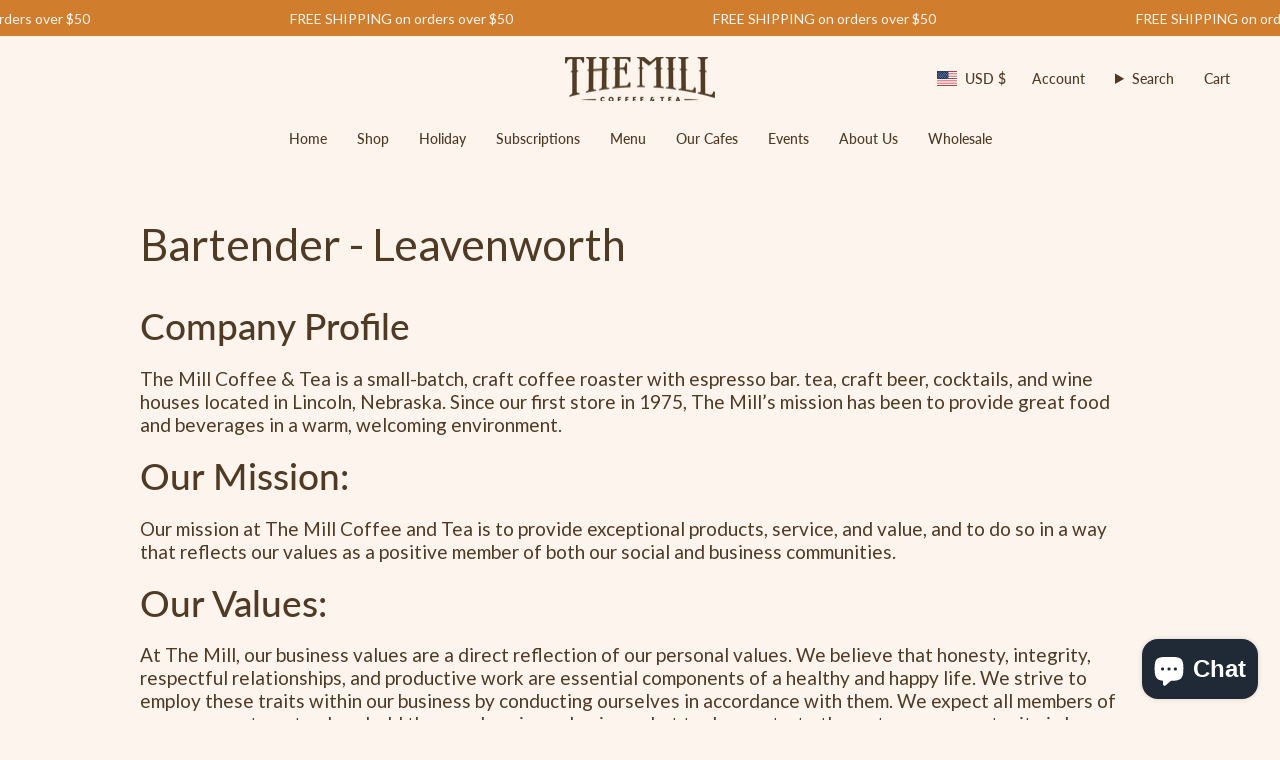

--- FILE ---
content_type: text/html; charset=utf-8
request_url: https://millcoffee.com/pages/bartender-leavenworth
body_size: 38289
content:
<!doctype html>
<html class="no-js no-touch supports-no-cookies" lang="en">
  <head>
    <script type="application/vnd.locksmith+json" data-locksmith>{"version":"v254","locked":false,"initialized":true,"scope":"page","access_granted":true,"access_denied":false,"requires_customer":false,"manual_lock":false,"remote_lock":false,"has_timeout":false,"remote_rendered":null,"hide_resource":false,"hide_links_to_resource":false,"transparent":true,"locks":{"all":[],"opened":[]},"keys":[],"keys_signature":"ad1349abc43d4aed68644121260940581d933a2178b0c99cc73b31eb0192d95f","state":{"template":"page","theme":127651119150,"product":null,"collection":null,"page":"bartender-leavenworth","blog":null,"article":null,"app":null},"now":1768836923,"path":"\/pages\/bartender-leavenworth","locale_root_url":"\/","canonical_url":"https:\/\/millcoffee.com\/pages\/bartender-leavenworth","customer_id":null,"customer_id_signature":"ad1349abc43d4aed68644121260940581d933a2178b0c99cc73b31eb0192d95f","cart":null}</script><script data-locksmith>!function(){undefined;!function(){var s=window.Locksmith={},e=document.querySelector('script[type="application/vnd.locksmith+json"]'),n=e&&e.innerHTML;if(s.state={},s.util={},s.loading=!1,n)try{s.state=JSON.parse(n)}catch(d){}if(document.addEventListener&&document.querySelector){var o,a,i,t=[76,79,67,75,83,77,73,84,72,49,49],c=function(){a=t.slice(0)},l="style",r=function(e){e&&27!==e.keyCode&&"click"!==e.type||(document.removeEventListener("keydown",r),document.removeEventListener("click",r),o&&document.body.removeChild(o),o=null)};c(),document.addEventListener("keyup",function(e){if(e.keyCode===a[0]){if(clearTimeout(i),a.shift(),0<a.length)return void(i=setTimeout(c,1e3));c(),r(),(o=document.createElement("div"))[l].width="50%",o[l].maxWidth="1000px",o[l].height="85%",o[l].border="1px rgba(0, 0, 0, 0.2) solid",o[l].background="rgba(255, 255, 255, 0.99)",o[l].borderRadius="4px",o[l].position="fixed",o[l].top="50%",o[l].left="50%",o[l].transform="translateY(-50%) translateX(-50%)",o[l].boxShadow="0 2px 5px rgba(0, 0, 0, 0.3), 0 0 100vh 100vw rgba(0, 0, 0, 0.5)",o[l].zIndex="2147483645";var t=document.createElement("textarea");t.value=JSON.stringify(JSON.parse(n),null,2),t[l].border="none",t[l].display="block",t[l].boxSizing="border-box",t[l].width="100%",t[l].height="100%",t[l].background="transparent",t[l].padding="22px",t[l].fontFamily="monospace",t[l].fontSize="14px",t[l].color="#333",t[l].resize="none",t[l].outline="none",t.readOnly=!0,o.appendChild(t),document.body.appendChild(o),t.addEventListener("click",function(e){e.stopImmediatePropagation()}),t.select(),document.addEventListener("keydown",r),document.addEventListener("click",r)}})}s.isEmbedded=-1!==window.location.search.indexOf("_ab=0&_fd=0&_sc=1"),s.path=s.state.path||window.location.pathname,s.basePath=s.state.locale_root_url.concat("/apps/locksmith").replace(/^\/\//,"/"),s.reloading=!1,s.util.console=window.console||{log:function(){},error:function(){}},s.util.makeUrl=function(e,t){var n,o=s.basePath+e,a=[],i=s.cache();for(n in i)a.push(n+"="+encodeURIComponent(i[n]));for(n in t)a.push(n+"="+encodeURIComponent(t[n]));return s.state.customer_id&&(a.push("customer_id="+encodeURIComponent(s.state.customer_id)),a.push("customer_id_signature="+encodeURIComponent(s.state.customer_id_signature))),o+=(-1===o.indexOf("?")?"?":"&")+a.join("&")},s._initializeCallbacks=[],s.on=function(e,t){if("initialize"!==e)throw'Locksmith.on() currently only supports the "initialize" event';s._initializeCallbacks.push(t)},s.initializeSession=function(e){if(!s.isEmbedded){var t=!1,n=!0,o=!0;(e=e||{}).silent&&(o=n=!(t=!0)),s.ping({silent:t,spinner:n,reload:o,callback:function(){s._initializeCallbacks.forEach(function(e){e()})}})}},s.cache=function(e){var t={};try{var n=function a(e){return(document.cookie.match("(^|; )"+e+"=([^;]*)")||0)[2]};t=JSON.parse(decodeURIComponent(n("locksmith-params")||"{}"))}catch(d){}if(e){for(var o in e)t[o]=e[o];document.cookie="locksmith-params=; expires=Thu, 01 Jan 1970 00:00:00 GMT; path=/",document.cookie="locksmith-params="+encodeURIComponent(JSON.stringify(t))+"; path=/"}return t},s.cache.cart=s.state.cart,s.cache.cartLastSaved=null,s.params=s.cache(),s.util.reload=function(){s.reloading=!0;try{window.location.href=window.location.href.replace(/#.*/,"")}catch(d){s.util.console.error("Preferred reload method failed",d),window.location.reload()}},s.cache.saveCart=function(e){if(!s.cache.cart||s.cache.cart===s.cache.cartLastSaved)return e?e():null;var t=s.cache.cartLastSaved;s.cache.cartLastSaved=s.cache.cart,fetch("/cart/update.js",{method:"POST",headers:{"Content-Type":"application/json",Accept:"application/json"},body:JSON.stringify({attributes:{locksmith:s.cache.cart}})}).then(function(e){if(!e.ok)throw new Error("Cart update failed: "+e.status);return e.json()}).then(function(){e&&e()})["catch"](function(e){if(s.cache.cartLastSaved=t,!s.reloading)throw e})},s.util.spinnerHTML='<style>body{background:#FFF}@keyframes spin{from{transform:rotate(0deg)}to{transform:rotate(360deg)}}#loading{display:flex;width:100%;height:50vh;color:#777;align-items:center;justify-content:center}#loading .spinner{display:block;animation:spin 600ms linear infinite;position:relative;width:50px;height:50px}#loading .spinner-ring{stroke:currentColor;stroke-dasharray:100%;stroke-width:2px;stroke-linecap:round;fill:none}</style><div id="loading"><div class="spinner"><svg width="100%" height="100%"><svg preserveAspectRatio="xMinYMin"><circle class="spinner-ring" cx="50%" cy="50%" r="45%"></circle></svg></svg></div></div>',s.util.clobberBody=function(e){document.body.innerHTML=e},s.util.clobberDocument=function(e){e.responseText&&(e=e.responseText),document.documentElement&&document.removeChild(document.documentElement);var t=document.open("text/html","replace");t.writeln(e),t.close(),setTimeout(function(){var e=t.querySelector("[autofocus]");e&&e.focus()},100)},s.util.serializeForm=function(e){if(e&&"FORM"===e.nodeName){var t,n,o={};for(t=e.elements.length-1;0<=t;t-=1)if(""!==e.elements[t].name)switch(e.elements[t].nodeName){case"INPUT":switch(e.elements[t].type){default:case"text":case"hidden":case"password":case"button":case"reset":case"submit":o[e.elements[t].name]=e.elements[t].value;break;case"checkbox":case"radio":e.elements[t].checked&&(o[e.elements[t].name]=e.elements[t].value);break;case"file":}break;case"TEXTAREA":o[e.elements[t].name]=e.elements[t].value;break;case"SELECT":switch(e.elements[t].type){case"select-one":o[e.elements[t].name]=e.elements[t].value;break;case"select-multiple":for(n=e.elements[t].options.length-1;0<=n;n-=1)e.elements[t].options[n].selected&&(o[e.elements[t].name]=e.elements[t].options[n].value)}break;case"BUTTON":switch(e.elements[t].type){case"reset":case"submit":case"button":o[e.elements[t].name]=e.elements[t].value}}return o}},s.util.on=function(e,i,s,t){t=t||document;var c="locksmith-"+e+i,n=function(e){var t=e.target,n=e.target.parentElement,o=t&&t.className&&(t.className.baseVal||t.className)||"",a=n&&n.className&&(n.className.baseVal||n.className)||"";("string"==typeof o&&-1!==o.split(/\s+/).indexOf(i)||"string"==typeof a&&-1!==a.split(/\s+/).indexOf(i))&&!e[c]&&(e[c]=!0,s(e))};t.attachEvent?t.attachEvent(e,n):t.addEventListener(e,n,!1)},s.util.enableActions=function(e){s.util.on("click","locksmith-action",function(e){e.preventDefault();var t=e.target;t.dataset.confirmWith&&!confirm(t.dataset.confirmWith)||(t.disabled=!0,t.innerText=t.dataset.disableWith,s.post("/action",t.dataset.locksmithParams,{spinner:!1,type:"text",success:function(e){(e=JSON.parse(e.responseText)).message&&alert(e.message),s.util.reload()}}))},e)},s.util.inject=function(e,t){var n=["data","locksmith","append"];if(-1!==t.indexOf(n.join("-"))){var o=document.createElement("div");o.innerHTML=t,e.appendChild(o)}else e.innerHTML=t;var a,i,s=e.querySelectorAll("script");for(i=0;i<s.length;++i){a=s[i];var c=document.createElement("script");if(a.type&&(c.type=a.type),a.src)c.src=a.src;else{var l=document.createTextNode(a.innerHTML);c.appendChild(l)}e.appendChild(c)}var r=e.querySelector("[autofocus]");r&&r.focus()},s.post=function(e,t,n){!1!==(n=n||{}).spinner&&s.util.clobberBody(s.util.spinnerHTML);var o={};n.container===document?(o.layout=1,n.success=function(e){s.util.clobberDocument(e)}):n.container&&(o.layout=0,n.success=function(e){var t=document.getElementById(n.container);s.util.inject(t,e),t.id===t.firstChild.id&&t.parentElement.replaceChild(t.firstChild,t)}),n.form_type&&(t.form_type=n.form_type),n.include_layout_classes!==undefined&&(t.include_layout_classes=n.include_layout_classes),n.lock_id!==undefined&&(t.lock_id=n.lock_id),s.loading=!0;var a=s.util.makeUrl(e,o),i="json"===n.type||"text"===n.type;fetch(a,{method:"POST",headers:{"Content-Type":"application/json",Accept:i?"application/json":"text/html"},body:JSON.stringify(t)}).then(function(e){if(!e.ok)throw new Error("Request failed: "+e.status);return e.text()}).then(function(e){var t=n.success||s.util.clobberDocument;t(i?{responseText:e}:e)})["catch"](function(e){if(!s.reloading)if("dashboard.weglot.com"!==window.location.host){if(!n.silent)throw alert("Something went wrong! Please refresh and try again."),e;console.error(e)}else console.error(e)})["finally"](function(){s.loading=!1})},s.postResource=function(e,t){e.path=s.path,e.search=window.location.search,e.state=s.state,e.passcode&&(e.passcode=e.passcode.trim()),e.email&&(e.email=e.email.trim()),e.state.cart=s.cache.cart,e.locksmith_json=s.jsonTag,e.locksmith_json_signature=s.jsonTagSignature,s.post("/resource",e,t)},s.ping=function(e){if(!s.isEmbedded){e=e||{};var t=function(){e.reload?s.util.reload():"function"==typeof e.callback&&e.callback()};s.post("/ping",{path:s.path,search:window.location.search,state:s.state},{spinner:!!e.spinner,silent:"undefined"==typeof e.silent||e.silent,type:"text",success:function(e){e&&e.responseText?((e=JSON.parse(e.responseText)).messages&&0<e.messages.length&&s.showMessages(e.messages),e.cart&&s.cache.cart!==e.cart?(s.cache.cart=e.cart,s.cache.saveCart(function(){t(),e.cart&&e.cart.match(/^.+:/)&&s.util.reload()})):t()):console.error("[Locksmith] Invalid result in ping callback:",e)}})}},s.timeoutMonitor=function(){var e=s.cache.cart;s.ping({callback:function(){e!==s.cache.cart||setTimeout(function(){s.timeoutMonitor()},6e4)}})},s.showMessages=function(e){var t=document.createElement("div");t.style.position="fixed",t.style.left=0,t.style.right=0,t.style.bottom="-50px",t.style.opacity=0,t.style.background="#191919",t.style.color="#ddd",t.style.transition="bottom 0.2s, opacity 0.2s",t.style.zIndex=999999,t.innerHTML="        <style>          .locksmith-ab .locksmith-b { display: none; }          .locksmith-ab.toggled .locksmith-b { display: flex; }          .locksmith-ab.toggled .locksmith-a { display: none; }          .locksmith-flex { display: flex; flex-wrap: wrap; justify-content: space-between; align-items: center; padding: 10px 20px; }          .locksmith-message + .locksmith-message { border-top: 1px #555 solid; }          .locksmith-message a { color: inherit; font-weight: bold; }          .locksmith-message a:hover { color: inherit; opacity: 0.8; }          a.locksmith-ab-toggle { font-weight: inherit; text-decoration: underline; }          .locksmith-text { flex-grow: 1; }          .locksmith-cta { flex-grow: 0; text-align: right; }          .locksmith-cta button { transform: scale(0.8); transform-origin: left; }          .locksmith-cta > * { display: block; }          .locksmith-cta > * + * { margin-top: 10px; }          .locksmith-message a.locksmith-close { flex-grow: 0; text-decoration: none; margin-left: 15px; font-size: 30px; font-family: monospace; display: block; padding: 2px 10px; }                    @media screen and (max-width: 600px) {            .locksmith-wide-only { display: none !important; }            .locksmith-flex { padding: 0 15px; }            .locksmith-flex > * { margin-top: 5px; margin-bottom: 5px; }            .locksmith-cta { text-align: left; }          }                    @media screen and (min-width: 601px) {            .locksmith-narrow-only { display: none !important; }          }        </style>      "+e.map(function(e){return'<div class="locksmith-message">'+e+"</div>"}).join(""),document.body.appendChild(t),document.body.style.position="relative",document.body.parentElement.style.paddingBottom=t.offsetHeight+"px",setTimeout(function(){t.style.bottom=0,t.style.opacity=1},50),s.util.on("click","locksmith-ab-toggle",function(e){e.preventDefault();for(var t=e.target.parentElement;-1===t.className.split(" ").indexOf("locksmith-ab");)t=t.parentElement;-1!==t.className.split(" ").indexOf("toggled")?t.className=t.className.replace("toggled",""):t.className=t.className+" toggled"}),s.util.enableActions(t)}}()}();</script>
      <script data-locksmith>Locksmith.cache.cart=null</script>

  <script data-locksmith>Locksmith.jsonTag="{\"version\":\"v254\",\"locked\":false,\"initialized\":true,\"scope\":\"page\",\"access_granted\":true,\"access_denied\":false,\"requires_customer\":false,\"manual_lock\":false,\"remote_lock\":false,\"has_timeout\":false,\"remote_rendered\":null,\"hide_resource\":false,\"hide_links_to_resource\":false,\"transparent\":true,\"locks\":{\"all\":[],\"opened\":[]},\"keys\":[],\"keys_signature\":\"ad1349abc43d4aed68644121260940581d933a2178b0c99cc73b31eb0192d95f\",\"state\":{\"template\":\"page\",\"theme\":127651119150,\"product\":null,\"collection\":null,\"page\":\"bartender-leavenworth\",\"blog\":null,\"article\":null,\"app\":null},\"now\":1768836923,\"path\":\"\\\/pages\\\/bartender-leavenworth\",\"locale_root_url\":\"\\\/\",\"canonical_url\":\"https:\\\/\\\/millcoffee.com\\\/pages\\\/bartender-leavenworth\",\"customer_id\":null,\"customer_id_signature\":\"ad1349abc43d4aed68644121260940581d933a2178b0c99cc73b31eb0192d95f\",\"cart\":null}";Locksmith.jsonTagSignature="3b38539f08a6f0d84b4adfe0f33bac4aff9a772a056e5fa43cc2f7f11d3ffbc2"</script>
    
    <meta name="facebook-domain-verification" content="awwgceqee2d16blk0ske695sdkgc7z">
    <meta charset="UTF-8">
    <meta http-equiv="X-UA-Compatible" content="IE=edge">
    <meta name="viewport" content="width=device-width, initial-scale=1.0">
    <meta name="theme-color" content="#d6ae64">
    <link rel="canonical" href="https://millcoffee.com/pages/bartender-leavenworth">
    <link rel="preconnect" href="https://cdn.shopify.com" crossorigin>
    <!-- ======================= Broadcast Theme V5.3.0 ========================= --><link rel="preconnect" href="https://fonts.shopifycdn.com" crossorigin><link href="//millcoffee.com/cdn/shop/t/43/assets/theme.css?v=118520652782065434021757088595" as="style" rel="preload">
    <link href="//millcoffee.com/cdn/shop/t/43/assets/vendor.js?v=93779096473886333451757088595" as="script" rel="preload">
    <link href="//millcoffee.com/cdn/shop/t/43/assets/theme.js?v=138928274754105767801757088595" as="script" rel="preload">
<style data-shopify>.loading { position: fixed; top: 0; left: 0; z-index: 99999; width: 100%; height: 100%; background: var(--bg); transition: opacity 0.2s ease-out, visibility 0.2s ease-out; }
        body.is-loaded .loading { opacity: 0; visibility: hidden; pointer-events: none; }
        .loading__image__holder { position: absolute; top: 0; left: 0; width: 100%; height: 100%; font-size: 0; display: flex; align-items: center; justify-content: center; }
        .loading__image__holder:nth-child(2) { opacity: 0; }
        .loading__image { max-width: 180px; max-height: 180px; object-fit: contain; }
        .loading--animate .loading__image__holder:nth-child(1) { animation: pulse1 2s infinite ease-in-out; }
        .loading--animate .loading__image__holder:nth-child(2) { animation: pulse2 2s infinite ease-in-out; }
        @keyframes pulse1 {
          0% { opacity: 1; }
          50% { opacity: 0; }
          100% { opacity: 1; }
        }
        @keyframes pulse2 {
          0% { opacity: 0; }
          50% { opacity: 1; }
          100% { opacity: 0; }
        }</style>
      <link rel="icon" type="image/png" href="//millcoffee.com/cdn/shop/files/Square_Logo.png?crop=center&height=32&v=1614310011&width=32">
    

    <!-- Title and description ================================================ -->
    
    <title>
    
    Bartender - Leavenworth
    
    
    
      &ndash; Mill Coffee &amp; Tea
    
  </title>

    
<meta name="description" content="Company Profile   The Mill Coffee &amp;amp; Tea is a small-batch, craft coffee roaster with espresso bar. tea, craft beer, cocktails, and wine houses located in Lincoln, Nebraska. Since our first store in 1975, The Mill’s mission has been to provide great food and beverages in a warm, welcoming environment.   Our Mission: ">


    <meta property="og:site_name" content="Mill Coffee &amp; Tea">
<meta property="og:url" content="https://millcoffee.com/pages/bartender-leavenworth"><meta property="og:title" content="Bartender - Leavenworth">
<meta property="og:type" content="website">
<meta property="og:description" content="Company Profile   The Mill Coffee &amp;amp; Tea is a small-batch, craft coffee roaster with espresso bar. tea, craft beer, cocktails, and wine houses located in Lincoln, Nebraska. Since our first store in 1975, The Mill’s mission has been to provide great food and beverages in a warm, welcoming environment.   Our Mission: ">
<meta property="og:image" content="http://millcoffee.com/cdn/shop/files/The_Mill_Wordmark_No_Border_Logo_burg.png?height=628&pad_color=fdf4ed&v=1697644709&width=1200">
<meta property="og:image:secure_url" content="https://millcoffee.com/cdn/shop/files/The_Mill_Wordmark_No_Border_Logo_burg.png?height=628&pad_color=fdf4ed&v=1697644709&width=1200">
<meta property="og:image:width" content="1200">
  <meta property="og:image:height" content="628"><meta name="twitter:card" content="summary_large_image"><meta name="twitter:title" content="Bartender - Leavenworth">
<meta name="twitter:description" content="Company Profile   The Mill Coffee &amp;amp; Tea is a small-batch, craft coffee roaster with espresso bar. tea, craft beer, cocktails, and wine houses located in Lincoln, Nebraska. Since our first store in 1975, The Mill’s mission has been to provide great food and beverages in a warm, welcoming environment.   Our Mission: ">


    <!-- CSS ================================================================== -->

    <link href="//millcoffee.com/cdn/shop/t/43/assets/font-settings.css?v=39627315538966717921764792418" rel="stylesheet" type="text/css" media="all" />

    
<style data-shopify>

:root {--scrollbar-width: 0px;





--COLOR-VIDEO-BG: #fae6d6;
--COLOR-BG-BRIGHTER: #fae6d6;--COLOR-BG: #fdf4ed;--COLOR-BG-ALPHA-25: rgba(253, 244, 237, 0.25);
--COLOR-BG-TRANSPARENT: rgba(253, 244, 237, 0);
--COLOR-BG-SECONDARY: #fdf4ed;
--COLOR-BG-SECONDARY-LIGHTEN: #ffffff;
--COLOR-BG-RGB: 253, 244, 237;

--COLOR-TEXT-DARK: #1c130a;
--COLOR-TEXT: #4f3a24;
--COLOR-TEXT-LIGHT: #837260;


/* === Opacity shades of grey ===*/
--COLOR-A5:  rgba(79, 58, 36, 0.05);
--COLOR-A10: rgba(79, 58, 36, 0.1);
--COLOR-A15: rgba(79, 58, 36, 0.15);
--COLOR-A20: rgba(79, 58, 36, 0.2);
--COLOR-A25: rgba(79, 58, 36, 0.25);
--COLOR-A30: rgba(79, 58, 36, 0.3);
--COLOR-A35: rgba(79, 58, 36, 0.35);
--COLOR-A40: rgba(79, 58, 36, 0.4);
--COLOR-A45: rgba(79, 58, 36, 0.45);
--COLOR-A50: rgba(79, 58, 36, 0.5);
--COLOR-A55: rgba(79, 58, 36, 0.55);
--COLOR-A60: rgba(79, 58, 36, 0.6);
--COLOR-A65: rgba(79, 58, 36, 0.65);
--COLOR-A70: rgba(79, 58, 36, 0.7);
--COLOR-A75: rgba(79, 58, 36, 0.75);
--COLOR-A80: rgba(79, 58, 36, 0.8);
--COLOR-A85: rgba(79, 58, 36, 0.85);
--COLOR-A90: rgba(79, 58, 36, 0.9);
--COLOR-A95: rgba(79, 58, 36, 0.95);

--COLOR-BORDER: rgb(79, 58, 36);
--COLOR-BORDER-LIGHT: #958474;
--COLOR-BORDER-HAIRLINE: #fbecdf;
--COLOR-BORDER-DARK: #090704;/* === Bright color ===*/
--COLOR-PRIMARY: #d6ae64;
--COLOR-PRIMARY-HOVER: #c88f26;
--COLOR-PRIMARY-FADE: rgba(214, 174, 100, 0.05);
--COLOR-PRIMARY-FADE-HOVER: rgba(214, 174, 100, 0.1);
--COLOR-PRIMARY-LIGHT: #faefd9;--COLOR-PRIMARY-OPPOSITE: #ffffff;



/* === link Color ===*/
--COLOR-LINK: #4f3a24;
--COLOR-LINK-HOVER: rgba(79, 58, 36, 0.7);
--COLOR-LINK-FADE: rgba(79, 58, 36, 0.05);
--COLOR-LINK-FADE-HOVER: rgba(79, 58, 36, 0.1);--COLOR-LINK-OPPOSITE: #ffffff;


/* === Product grid sale tags ===*/
--COLOR-SALE-BG: #f9dee5;
--COLOR-SALE-TEXT: #af7b88;--COLOR-SALE-TEXT-SECONDARY: #f9dee5;

/* === Product grid badges ===*/
--COLOR-BADGE-BG: #ffffff;
--COLOR-BADGE-TEXT: #212121;

/* === Product sale color ===*/
--COLOR-SALE: #d20000;

/* === Gray background on Product grid items ===*/--filter-bg: 1.0;/* === Helper colors for form error states ===*/
--COLOR-ERROR: #721C24;
--COLOR-ERROR-BG: #F8D7DA;
--COLOR-ERROR-BORDER: #F5C6CB;



  --RADIUS: 3px;
  --RADIUS-SELECT: 10px;

--COLOR-HEADER-BG: #fdf4ed;--COLOR-HEADER-BG-TRANSPARENT: rgba(253, 244, 237, 0);
--COLOR-HEADER-LINK: #4f3a24;
--COLOR-HEADER-LINK-HOVER: rgba(79, 58, 36, 0.7);

--COLOR-MENU-BG: #fdf4ed;
--COLOR-MENU-LINK: #4f3a24;
--COLOR-MENU-LINK-HOVER: rgba(79, 58, 36, 0.7);
--COLOR-SUBMENU-BG: #fdf4ed;
--COLOR-SUBMENU-LINK: #4f3a24;
--COLOR-SUBMENU-LINK-HOVER: rgba(79, 58, 36, 0.7);
--COLOR-SUBMENU-TEXT-LIGHT: #837260;
--COLOR-MENU-TRANSPARENT: #fdf4ed;
--COLOR-MENU-TRANSPARENT-HOVER: rgba(253, 244, 237, 0.7);--COLOR-FOOTER-BG: #212121;
--COLOR-FOOTER-BG-HAIRLINE: #292929;
--COLOR-FOOTER-TEXT: #fdf4ed;
--COLOR-FOOTER-TEXT-A35: rgba(253, 244, 237, 0.35);
--COLOR-FOOTER-TEXT-A75: rgba(253, 244, 237, 0.75);
--COLOR-FOOTER-LINK: #fdf4ed;
--COLOR-FOOTER-LINK-HOVER: rgba(253, 244, 237, 0.7);
--COLOR-FOOTER-BORDER: #212121;

--TRANSPARENT: rgba(255, 255, 255, 0);

/* === Default overlay opacity ===*/
--overlay-opacity: 0;
--underlay-opacity: 1;
--underlay-bg: rgba(0,0,0,0.4);

/* === Custom Cursor ===*/
--ICON-ZOOM-IN: url( "//millcoffee.com/cdn/shop/t/43/assets/icon-zoom-in.svg?v=182473373117644429561757088595" );
--ICON-ZOOM-OUT: url( "//millcoffee.com/cdn/shop/t/43/assets/icon-zoom-out.svg?v=101497157853986683871757088595" );

/* === Custom Icons ===*/


  
  --ICON-ADD-BAG: url( "//millcoffee.com/cdn/shop/t/43/assets/icon-add-bag.svg?v=23763382405227654651757088595" );
  --ICON-ADD-CART: url( "//millcoffee.com/cdn/shop/t/43/assets/icon-add-cart.svg?v=3962293684743587821757088595" );
  --ICON-ARROW-LEFT: url( "//millcoffee.com/cdn/shop/t/43/assets/icon-arrow-left.svg?v=136066145774695772731757088595" );
  --ICON-ARROW-RIGHT: url( "//millcoffee.com/cdn/shop/t/43/assets/icon-arrow-right.svg?v=150928298113663093401757088595" );
  --ICON-SELECT: url("//millcoffee.com/cdn/shop/t/43/assets/icon-select.svg?v=167170173659852274001757088595");


--PRODUCT-GRID-ASPECT-RATIO: 100%;

/* === Typography ===*/
--FONT-WEIGHT-BODY: 400;
--FONT-WEIGHT-BODY-BOLD: 500;

--FONT-STACK-BODY: Lato, sans-serif;
--FONT-STYLE-BODY: normal;
--FONT-STYLE-BODY-ITALIC: italic;
--FONT-ADJUST-BODY: 1.0;

--FONT-WEIGHT-HEADING: 400;
--FONT-WEIGHT-HEADING-BOLD: 500;

--FONT-UPPERCASE-HEADING: none;

--FONT-STACK-HEADING: Lato, sans-serif;
--FONT-STYLE-HEADING: normal;
--FONT-STYLE-HEADING-ITALIC: italic;
--FONT-ADJUST-HEADING: 1.15;

--FONT-STACK-NAV: Lato, sans-serif;
--FONT-STYLE-NAV: normal;
--FONT-STYLE-NAV-ITALIC: italic;
--FONT-ADJUST-NAV: 1.0;

--FONT-WEIGHT-NAV: 400;
--FONT-WEIGHT-NAV-BOLD: 500;

--FONT-SIZE-BASE: 1.0rem;
--FONT-SIZE-BASE-PERCENT: 1.0;

/* === Parallax ===*/
--PARALLAX-STRENGTH-MIN: 110.0%;
--PARALLAX-STRENGTH-MAX: 120.0%;--COLUMNS: 4;
--COLUMNS-MEDIUM: 3;
--COLUMNS-SMALL: 2;
--COLUMNS-MOBILE: 1;--LAYOUT-OUTER: 50px;
  --LAYOUT-GUTTER: 32px;
  --LAYOUT-OUTER-MEDIUM: 30px;
  --LAYOUT-GUTTER-MEDIUM: 22px;
  --LAYOUT-OUTER-SMALL: 16px;
  --LAYOUT-GUTTER-SMALL: 16px;--base-animation-delay: 0ms;
--line-height-normal: 1.375; /* Equals to line-height: normal; */--SIDEBAR-WIDTH: 288px;
  --SIDEBAR-WIDTH-MEDIUM: 258px;--DRAWER-WIDTH: 380px;--ICON-STROKE-WIDTH: 1px;/* === Button General ===*/
--BTN-FONT-STACK: Lato, sans-serif;
--BTN-FONT-WEIGHT: 400;
--BTN-FONT-STYLE: normal;
--BTN-FONT-SIZE: 13px;

--BTN-LETTER-SPACING: 0.1em;
--BTN-UPPERCASE: uppercase;
--BTN-TEXT-ARROW-OFFSET: -1px;

/* === Button Primary ===*/
--BTN-PRIMARY-BORDER-COLOR: #fdf4ed;
--BTN-PRIMARY-BG-COLOR: #4f3a24;
--BTN-PRIMARY-TEXT-COLOR: #fdf4ed;


  --BTN-PRIMARY-BG-COLOR-BRIGHTER: #725434;


/* === Button Secondary ===*/
--BTN-SECONDARY-BORDER-COLOR: #d6ae64;
--BTN-SECONDARY-BG-COLOR: #d6ae64;
--BTN-SECONDARY-TEXT-COLOR: #4f3a24;


  --BTN-SECONDARY-BG-COLOR-BRIGHTER: #d1a350;


/* === Button White ===*/
--TEXT-BTN-BORDER-WHITE: #fff;
--TEXT-BTN-BG-WHITE: #fff;
--TEXT-BTN-WHITE: #000;
--TEXT-BTN-BG-WHITE-BRIGHTER: #f2f2f2;

/* === Button Black ===*/
--TEXT-BTN-BG-BLACK: #000;
--TEXT-BTN-BORDER-BLACK: #000;
--TEXT-BTN-BLACK: #fff;
--TEXT-BTN-BG-BLACK-BRIGHTER: #1a1a1a;

/* === Cart Gradient ===*/


  --FREE-SHIPPING-GRADIENT: linear-gradient(to right, var(--COLOR-PRIMARY-LIGHT) 0%, var(--COLOR-PRIMARY) 100%);


}

::backdrop {
  --underlay-opacity: 1;
  --underlay-bg: rgba(0,0,0,0.4);
}
</style>


    <link href="//millcoffee.com/cdn/shop/t/43/assets/theme.css?v=118520652782065434021757088595" rel="stylesheet" type="text/css" media="all" />
<link href="//millcoffee.com/cdn/shop/t/43/assets/swatches.css?v=157844926215047500451757088595" as="style" rel="preload">
      <link href="//millcoffee.com/cdn/shop/t/43/assets/swatches.css?v=157844926215047500451757088595" rel="stylesheet" type="text/css" media="all" />
<style data-shopify>.swatches {
    --black: #000000;--white: #fafafa;--blank: url(//millcoffee.com/cdn/shop/files/blank_small.png?v=2147);
  }</style>
<script>
    if (window.navigator.userAgent.indexOf('MSIE ') > 0 || window.navigator.userAgent.indexOf('Trident/') > 0) {
      document.documentElement.className = document.documentElement.className + ' ie';

      var scripts = document.getElementsByTagName('script')[0];
      var polyfill = document.createElement("script");
      polyfill.defer = true;
      polyfill.src = "//millcoffee.com/cdn/shop/t/43/assets/ie11.js?v=144489047535103983231757088595";

      scripts.parentNode.insertBefore(polyfill, scripts);
    } else {
      document.documentElement.className = document.documentElement.className.replace('no-js', 'js');
    }

    document.documentElement.style.setProperty('--scrollbar-width', `${getScrollbarWidth()}px`);

    function getScrollbarWidth() {
      // Creating invisible container
      const outer = document.createElement('div');
      outer.style.visibility = 'hidden';
      outer.style.overflow = 'scroll'; // forcing scrollbar to appear
      outer.style.msOverflowStyle = 'scrollbar'; // needed for WinJS apps
      document.documentElement.appendChild(outer);

      // Creating inner element and placing it in the container
      const inner = document.createElement('div');
      outer.appendChild(inner);

      // Calculating difference between container's full width and the child width
      const scrollbarWidth = outer.offsetWidth - inner.offsetWidth;

      // Removing temporary elements from the DOM
      outer.parentNode.removeChild(outer);

      return scrollbarWidth;
    }

    let root = '/';
    if (root[root.length - 1] !== '/') {
      root = root + '/';
    }

    window.theme = {
      routes: {
        root: root,
        cart_url: '/cart',
        cart_add_url: '/cart/add',
        cart_change_url: '/cart/change',
        product_recommendations_url: '/recommendations/products',
        predictive_search_url: '/search/suggest',
        addresses_url: '/account/addresses'
      },
      assets: {
        photoswipe: '//millcoffee.com/cdn/shop/t/43/assets/photoswipe.js?v=162613001030112971491757088595',
        smoothscroll: '//millcoffee.com/cdn/shop/t/43/assets/smoothscroll.js?v=37906625415260927261757088595',
      },
      strings: {
        addToCart: "Add to cart",
        cartAcceptanceError: "You must accept our terms and conditions.",
        soldOut: "Sold Out",
        from: "From",
        preOrder: "Pre-order",
        sale: "Sale",
        subscription: "Subscription",
        unavailable: "Unavailable",
        unitPrice: "Unit price",
        unitPriceSeparator: "per",
        shippingCalcSubmitButton: "Calculate shipping",
        shippingCalcSubmitButtonDisabled: "Calculating...",
        selectValue: "Select value",
        selectColor: "Select color",
        oneColor: "color",
        otherColor: "colors",
        upsellAddToCart: "Add",
        free: "Free",
        swatchesColor: "Color, Colour"
      },
      settings: {
        customerLoggedIn: null ? true : false,
        cartDrawerEnabled: false,
        enableQuickAdd: true,
        enableAnimations: true,
        variantOnSale: true,
      },
      sliderArrows: {
        prev: '<button type="button" class="slider__button slider__button--prev" data-button-arrow data-button-prev>' + "Previous" + '</button>',
        next: '<button type="button" class="slider__button slider__button--next" data-button-arrow data-button-next>' + "Next" + '</button>',
      },
      moneyFormat: false ? "${{amount}} USD" : "${{amount}}",
      moneyWithoutCurrencyFormat: "${{amount}}",
      moneyWithCurrencyFormat: "${{amount}} USD",
      subtotal: 0,
      info: {
        name: 'broadcast'
      },
      version: '5.3.0'
    };

    if (window.performance) {
      window.performance.mark('init');
    } else {
      window.fastNetworkAndCPU = false;
    }

    let windowInnerHeight = window.innerHeight;
    document.documentElement.style.setProperty('--full-height', `${windowInnerHeight}px`);
    document.documentElement.style.setProperty('--three-quarters', `${windowInnerHeight * 0.75}px`);
    document.documentElement.style.setProperty('--two-thirds', `${windowInnerHeight * 0.66}px`);
    document.documentElement.style.setProperty('--one-half', `${windowInnerHeight * 0.5}px`);
    document.documentElement.style.setProperty('--one-third', `${windowInnerHeight * 0.33}px`);
    document.documentElement.style.setProperty('--one-fifth', `${windowInnerHeight * 0.2}px`);
    </script>

    

    <!-- Theme Javascript ============================================================== -->
    <script src="//millcoffee.com/cdn/shop/t/43/assets/vendor.js?v=93779096473886333451757088595" defer="defer"></script>
    <script src="//millcoffee.com/cdn/shop/t/43/assets/theme.js?v=138928274754105767801757088595" defer="defer"></script><!-- Shopify app scripts =========================================================== -->

    <link href="//millcoffee.com/cdn/shop/t/43/assets/wholesale-gorilla-session-bridge.js?v=110083951983311925461757088595" as="script" rel="preload">

    <script>window.performance && window.performance.mark && window.performance.mark('shopify.content_for_header.start');</script><meta name="google-site-verification" content="x4BF-cQhdbKcEWTsHD0L9W1PAtI8P9v4qJgI9pEKjLw">
<meta name="facebook-domain-verification" content="po8sxpgdahnnwh3mw7844gdlrtm2m8">
<meta id="shopify-digital-wallet" name="shopify-digital-wallet" content="/25083772974/digital_wallets/dialog">
<meta name="shopify-checkout-api-token" content="a6eab4e111a290cbae54cbf6e66176f5">
<meta id="in-context-paypal-metadata" data-shop-id="25083772974" data-venmo-supported="false" data-environment="production" data-locale="en_US" data-paypal-v4="true" data-currency="USD">
<script async="async" src="/checkouts/internal/preloads.js?locale=en-US"></script>
<link rel="preconnect" href="https://shop.app" crossorigin="anonymous">
<script async="async" src="https://shop.app/checkouts/internal/preloads.js?locale=en-US&shop_id=25083772974" crossorigin="anonymous"></script>
<script id="apple-pay-shop-capabilities" type="application/json">{"shopId":25083772974,"countryCode":"US","currencyCode":"USD","merchantCapabilities":["supports3DS"],"merchantId":"gid:\/\/shopify\/Shop\/25083772974","merchantName":"Mill Coffee \u0026 Tea","requiredBillingContactFields":["postalAddress","email","phone"],"requiredShippingContactFields":["postalAddress","email","phone"],"shippingType":"shipping","supportedNetworks":["visa","masterCard","amex","discover","elo","jcb"],"total":{"type":"pending","label":"Mill Coffee \u0026 Tea","amount":"1.00"},"shopifyPaymentsEnabled":true,"supportsSubscriptions":true}</script>
<script id="shopify-features" type="application/json">{"accessToken":"a6eab4e111a290cbae54cbf6e66176f5","betas":["rich-media-storefront-analytics"],"domain":"millcoffee.com","predictiveSearch":true,"shopId":25083772974,"locale":"en"}</script>
<script>var Shopify = Shopify || {};
Shopify.shop = "mill-coffee-tea.myshopify.com";
Shopify.locale = "en";
Shopify.currency = {"active":"USD","rate":"1.0"};
Shopify.country = "US";
Shopify.theme = {"name":"Broadcast Live 8\/4","id":127651119150,"schema_name":"Broadcast","schema_version":"5.3.0","theme_store_id":868,"role":"main"};
Shopify.theme.handle = "null";
Shopify.theme.style = {"id":null,"handle":null};
Shopify.cdnHost = "millcoffee.com/cdn";
Shopify.routes = Shopify.routes || {};
Shopify.routes.root = "/";</script>
<script type="module">!function(o){(o.Shopify=o.Shopify||{}).modules=!0}(window);</script>
<script>!function(o){function n(){var o=[];function n(){o.push(Array.prototype.slice.apply(arguments))}return n.q=o,n}var t=o.Shopify=o.Shopify||{};t.loadFeatures=n(),t.autoloadFeatures=n()}(window);</script>
<script>
  window.ShopifyPay = window.ShopifyPay || {};
  window.ShopifyPay.apiHost = "shop.app\/pay";
  window.ShopifyPay.redirectState = null;
</script>
<script id="shop-js-analytics" type="application/json">{"pageType":"page"}</script>
<script defer="defer" async type="module" src="//millcoffee.com/cdn/shopifycloud/shop-js/modules/v2/client.init-shop-cart-sync_C5BV16lS.en.esm.js"></script>
<script defer="defer" async type="module" src="//millcoffee.com/cdn/shopifycloud/shop-js/modules/v2/chunk.common_CygWptCX.esm.js"></script>
<script type="module">
  await import("//millcoffee.com/cdn/shopifycloud/shop-js/modules/v2/client.init-shop-cart-sync_C5BV16lS.en.esm.js");
await import("//millcoffee.com/cdn/shopifycloud/shop-js/modules/v2/chunk.common_CygWptCX.esm.js");

  window.Shopify.SignInWithShop?.initShopCartSync?.({"fedCMEnabled":true,"windoidEnabled":true});

</script>
<script>
  window.Shopify = window.Shopify || {};
  if (!window.Shopify.featureAssets) window.Shopify.featureAssets = {};
  window.Shopify.featureAssets['shop-js'] = {"shop-cart-sync":["modules/v2/client.shop-cart-sync_ZFArdW7E.en.esm.js","modules/v2/chunk.common_CygWptCX.esm.js"],"init-fed-cm":["modules/v2/client.init-fed-cm_CmiC4vf6.en.esm.js","modules/v2/chunk.common_CygWptCX.esm.js"],"shop-button":["modules/v2/client.shop-button_tlx5R9nI.en.esm.js","modules/v2/chunk.common_CygWptCX.esm.js"],"shop-cash-offers":["modules/v2/client.shop-cash-offers_DOA2yAJr.en.esm.js","modules/v2/chunk.common_CygWptCX.esm.js","modules/v2/chunk.modal_D71HUcav.esm.js"],"init-windoid":["modules/v2/client.init-windoid_sURxWdc1.en.esm.js","modules/v2/chunk.common_CygWptCX.esm.js"],"shop-toast-manager":["modules/v2/client.shop-toast-manager_ClPi3nE9.en.esm.js","modules/v2/chunk.common_CygWptCX.esm.js"],"init-shop-email-lookup-coordinator":["modules/v2/client.init-shop-email-lookup-coordinator_B8hsDcYM.en.esm.js","modules/v2/chunk.common_CygWptCX.esm.js"],"init-shop-cart-sync":["modules/v2/client.init-shop-cart-sync_C5BV16lS.en.esm.js","modules/v2/chunk.common_CygWptCX.esm.js"],"avatar":["modules/v2/client.avatar_BTnouDA3.en.esm.js"],"pay-button":["modules/v2/client.pay-button_FdsNuTd3.en.esm.js","modules/v2/chunk.common_CygWptCX.esm.js"],"init-customer-accounts":["modules/v2/client.init-customer-accounts_DxDtT_ad.en.esm.js","modules/v2/client.shop-login-button_C5VAVYt1.en.esm.js","modules/v2/chunk.common_CygWptCX.esm.js","modules/v2/chunk.modal_D71HUcav.esm.js"],"init-shop-for-new-customer-accounts":["modules/v2/client.init-shop-for-new-customer-accounts_ChsxoAhi.en.esm.js","modules/v2/client.shop-login-button_C5VAVYt1.en.esm.js","modules/v2/chunk.common_CygWptCX.esm.js","modules/v2/chunk.modal_D71HUcav.esm.js"],"shop-login-button":["modules/v2/client.shop-login-button_C5VAVYt1.en.esm.js","modules/v2/chunk.common_CygWptCX.esm.js","modules/v2/chunk.modal_D71HUcav.esm.js"],"init-customer-accounts-sign-up":["modules/v2/client.init-customer-accounts-sign-up_CPSyQ0Tj.en.esm.js","modules/v2/client.shop-login-button_C5VAVYt1.en.esm.js","modules/v2/chunk.common_CygWptCX.esm.js","modules/v2/chunk.modal_D71HUcav.esm.js"],"shop-follow-button":["modules/v2/client.shop-follow-button_Cva4Ekp9.en.esm.js","modules/v2/chunk.common_CygWptCX.esm.js","modules/v2/chunk.modal_D71HUcav.esm.js"],"checkout-modal":["modules/v2/client.checkout-modal_BPM8l0SH.en.esm.js","modules/v2/chunk.common_CygWptCX.esm.js","modules/v2/chunk.modal_D71HUcav.esm.js"],"lead-capture":["modules/v2/client.lead-capture_Bi8yE_yS.en.esm.js","modules/v2/chunk.common_CygWptCX.esm.js","modules/v2/chunk.modal_D71HUcav.esm.js"],"shop-login":["modules/v2/client.shop-login_D6lNrXab.en.esm.js","modules/v2/chunk.common_CygWptCX.esm.js","modules/v2/chunk.modal_D71HUcav.esm.js"],"payment-terms":["modules/v2/client.payment-terms_CZxnsJam.en.esm.js","modules/v2/chunk.common_CygWptCX.esm.js","modules/v2/chunk.modal_D71HUcav.esm.js"]};
</script>
<script>(function() {
  var isLoaded = false;
  function asyncLoad() {
    if (isLoaded) return;
    isLoaded = true;
    var urls = ["https:\/\/static.rechargecdn.com\/assets\/js\/widget.min.js?shop=mill-coffee-tea.myshopify.com"];
    for (var i = 0; i < urls.length; i++) {
      var s = document.createElement('script');
      s.type = 'text/javascript';
      s.async = true;
      s.src = urls[i];
      var x = document.getElementsByTagName('script')[0];
      x.parentNode.insertBefore(s, x);
    }
  };
  if(window.attachEvent) {
    window.attachEvent('onload', asyncLoad);
  } else {
    window.addEventListener('load', asyncLoad, false);
  }
})();</script>
<script id="__st">var __st={"a":25083772974,"offset":-21600,"reqid":"2d1a2adb-5530-46a8-a27e-5db0417ec279-1768836923","pageurl":"millcoffee.com\/pages\/bartender-leavenworth","s":"pages-82258624558","u":"a9aa828dffda","p":"page","rtyp":"page","rid":82258624558};</script>
<script>window.ShopifyPaypalV4VisibilityTracking = true;</script>
<script id="captcha-bootstrap">!function(){'use strict';const t='contact',e='account',n='new_comment',o=[[t,t],['blogs',n],['comments',n],[t,'customer']],c=[[e,'customer_login'],[e,'guest_login'],[e,'recover_customer_password'],[e,'create_customer']],r=t=>t.map((([t,e])=>`form[action*='/${t}']:not([data-nocaptcha='true']) input[name='form_type'][value='${e}']`)).join(','),a=t=>()=>t?[...document.querySelectorAll(t)].map((t=>t.form)):[];function s(){const t=[...o],e=r(t);return a(e)}const i='password',u='form_key',d=['recaptcha-v3-token','g-recaptcha-response','h-captcha-response',i],f=()=>{try{return window.sessionStorage}catch{return}},m='__shopify_v',_=t=>t.elements[u];function p(t,e,n=!1){try{const o=window.sessionStorage,c=JSON.parse(o.getItem(e)),{data:r}=function(t){const{data:e,action:n}=t;return t[m]||n?{data:e,action:n}:{data:t,action:n}}(c);for(const[e,n]of Object.entries(r))t.elements[e]&&(t.elements[e].value=n);n&&o.removeItem(e)}catch(o){console.error('form repopulation failed',{error:o})}}const l='form_type',E='cptcha';function T(t){t.dataset[E]=!0}const w=window,h=w.document,L='Shopify',v='ce_forms',y='captcha';let A=!1;((t,e)=>{const n=(g='f06e6c50-85a8-45c8-87d0-21a2b65856fe',I='https://cdn.shopify.com/shopifycloud/storefront-forms-hcaptcha/ce_storefront_forms_captcha_hcaptcha.v1.5.2.iife.js',D={infoText:'Protected by hCaptcha',privacyText:'Privacy',termsText:'Terms'},(t,e,n)=>{const o=w[L][v],c=o.bindForm;if(c)return c(t,g,e,D).then(n);var r;o.q.push([[t,g,e,D],n]),r=I,A||(h.body.append(Object.assign(h.createElement('script'),{id:'captcha-provider',async:!0,src:r})),A=!0)});var g,I,D;w[L]=w[L]||{},w[L][v]=w[L][v]||{},w[L][v].q=[],w[L][y]=w[L][y]||{},w[L][y].protect=function(t,e){n(t,void 0,e),T(t)},Object.freeze(w[L][y]),function(t,e,n,w,h,L){const[v,y,A,g]=function(t,e,n){const i=e?o:[],u=t?c:[],d=[...i,...u],f=r(d),m=r(i),_=r(d.filter((([t,e])=>n.includes(e))));return[a(f),a(m),a(_),s()]}(w,h,L),I=t=>{const e=t.target;return e instanceof HTMLFormElement?e:e&&e.form},D=t=>v().includes(t);t.addEventListener('submit',(t=>{const e=I(t);if(!e)return;const n=D(e)&&!e.dataset.hcaptchaBound&&!e.dataset.recaptchaBound,o=_(e),c=g().includes(e)&&(!o||!o.value);(n||c)&&t.preventDefault(),c&&!n&&(function(t){try{if(!f())return;!function(t){const e=f();if(!e)return;const n=_(t);if(!n)return;const o=n.value;o&&e.removeItem(o)}(t);const e=Array.from(Array(32),(()=>Math.random().toString(36)[2])).join('');!function(t,e){_(t)||t.append(Object.assign(document.createElement('input'),{type:'hidden',name:u})),t.elements[u].value=e}(t,e),function(t,e){const n=f();if(!n)return;const o=[...t.querySelectorAll(`input[type='${i}']`)].map((({name:t})=>t)),c=[...d,...o],r={};for(const[a,s]of new FormData(t).entries())c.includes(a)||(r[a]=s);n.setItem(e,JSON.stringify({[m]:1,action:t.action,data:r}))}(t,e)}catch(e){console.error('failed to persist form',e)}}(e),e.submit())}));const S=(t,e)=>{t&&!t.dataset[E]&&(n(t,e.some((e=>e===t))),T(t))};for(const o of['focusin','change'])t.addEventListener(o,(t=>{const e=I(t);D(e)&&S(e,y())}));const B=e.get('form_key'),M=e.get(l),P=B&&M;t.addEventListener('DOMContentLoaded',(()=>{const t=y();if(P)for(const e of t)e.elements[l].value===M&&p(e,B);[...new Set([...A(),...v().filter((t=>'true'===t.dataset.shopifyCaptcha))])].forEach((e=>S(e,t)))}))}(h,new URLSearchParams(w.location.search),n,t,e,['guest_login'])})(!0,!0)}();</script>
<script integrity="sha256-4kQ18oKyAcykRKYeNunJcIwy7WH5gtpwJnB7kiuLZ1E=" data-source-attribution="shopify.loadfeatures" defer="defer" src="//millcoffee.com/cdn/shopifycloud/storefront/assets/storefront/load_feature-a0a9edcb.js" crossorigin="anonymous"></script>
<script crossorigin="anonymous" defer="defer" src="//millcoffee.com/cdn/shopifycloud/storefront/assets/shopify_pay/storefront-65b4c6d7.js?v=20250812"></script>
<script data-source-attribution="shopify.dynamic_checkout.dynamic.init">var Shopify=Shopify||{};Shopify.PaymentButton=Shopify.PaymentButton||{isStorefrontPortableWallets:!0,init:function(){window.Shopify.PaymentButton.init=function(){};var t=document.createElement("script");t.src="https://millcoffee.com/cdn/shopifycloud/portable-wallets/latest/portable-wallets.en.js",t.type="module",document.head.appendChild(t)}};
</script>
<script data-source-attribution="shopify.dynamic_checkout.buyer_consent">
  function portableWalletsHideBuyerConsent(e){var t=document.getElementById("shopify-buyer-consent"),n=document.getElementById("shopify-subscription-policy-button");t&&n&&(t.classList.add("hidden"),t.setAttribute("aria-hidden","true"),n.removeEventListener("click",e))}function portableWalletsShowBuyerConsent(e){var t=document.getElementById("shopify-buyer-consent"),n=document.getElementById("shopify-subscription-policy-button");t&&n&&(t.classList.remove("hidden"),t.removeAttribute("aria-hidden"),n.addEventListener("click",e))}window.Shopify?.PaymentButton&&(window.Shopify.PaymentButton.hideBuyerConsent=portableWalletsHideBuyerConsent,window.Shopify.PaymentButton.showBuyerConsent=portableWalletsShowBuyerConsent);
</script>
<script data-source-attribution="shopify.dynamic_checkout.cart.bootstrap">document.addEventListener("DOMContentLoaded",(function(){function t(){return document.querySelector("shopify-accelerated-checkout-cart, shopify-accelerated-checkout")}if(t())Shopify.PaymentButton.init();else{new MutationObserver((function(e,n){t()&&(Shopify.PaymentButton.init(),n.disconnect())})).observe(document.body,{childList:!0,subtree:!0})}}));
</script>
<link id="shopify-accelerated-checkout-styles" rel="stylesheet" media="screen" href="https://millcoffee.com/cdn/shopifycloud/portable-wallets/latest/accelerated-checkout-backwards-compat.css" crossorigin="anonymous">
<style id="shopify-accelerated-checkout-cart">
        #shopify-buyer-consent {
  margin-top: 1em;
  display: inline-block;
  width: 100%;
}

#shopify-buyer-consent.hidden {
  display: none;
}

#shopify-subscription-policy-button {
  background: none;
  border: none;
  padding: 0;
  text-decoration: underline;
  font-size: inherit;
  cursor: pointer;
}

#shopify-subscription-policy-button::before {
  box-shadow: none;
}

      </style>
<script id="sections-script" data-sections="footer" defer="defer" src="//millcoffee.com/cdn/shop/t/43/compiled_assets/scripts.js?v=2147"></script>
<script>window.performance && window.performance.mark && window.performance.mark('shopify.content_for_header.end');</script>

    


<script>
  document.addEventListener("DOMContentLoaded", function(event) {
    const style = document.getElementById('wsg-custom-style');
    if (typeof window.isWsgCustomer != "undefined" && isWsgCustomer) {
      style.innerHTML = `
        ${style.innerHTML} 
        /* A friend of hideWsg - this will _show_ only for wsg customers. Add class to an element to use */
        .showWsg {
          display: unset;
        }
        /* wholesale only CSS */
        .additional-checkout-buttons, .shopify-payment-button {
          display: none !important;
        }
        .wsg-proxy-container select {
          background-color: 
          ${
        document.querySelector('input').style.backgroundColor
          ? document.querySelector('input').style.backgroundColor
          : 'white'
        } !important;
        }
      `;
    } else {
      style.innerHTML = `
        ${style.innerHTML}
        /* Add CSS rules here for NOT wsg customers - great to hide elements from retail when we can't access the code driving the element */
        
      `;
    }

    if (typeof window.embedButtonBg !== undefined && typeof window.embedButtonText !== undefined && window.embedButtonBg !== window.embedButtonText) {
      style.innerHTML = `
        ${style.innerHTML}
        .wsg-button-fix {
          background: ${embedButtonBg} !important;
          border-color: ${embedButtonBg} !important;
          color: ${embedButtonText} !important;
        }
      `;
    }

    // =========================
    //         CUSTOM JS
    // ==========================
    if (document.querySelector(".wsg-proxy-container")) {
      initNodeObserver(wsgCustomJs);
    }
  })

  function wsgCustomJs() {

    // update button classes
    const button = document.querySelectorAll(".wsg-button-fix");
    let buttonClass = "xxButtonClassesHerexx";
    buttonClass = buttonClass.split(" ");
    for (let i = 0; i < button.length; i++) {
      button[i].classList.add(... buttonClass);
    }

    // wsgCustomJs window placeholder
    // update secondary btn color on proxy cart
    if (document.getElementById("wsg-checkout-one")) {
      const checkoutButton = document.getElementById("wsg-checkout-one");
      let wsgBtnColor = window.getComputedStyle(checkoutButton).backgroundColor;
      let wsgBtnBackground = "none";
      let wsgBtnBorder = "thin solid " + wsgBtnColor;
      let wsgBtnPadding = window.getComputedStyle(checkoutButton).padding;
      let spofBtn = document.querySelectorAll(".spof-btn");
      for (let i = 0; i < spofBtn.length; i++) {
        spofBtn[i].style.background = wsgBtnBackground;
        spofBtn[i].style.color = wsgBtnColor;
        spofBtn[i].style.border = wsgBtnBorder;
        spofBtn[i].style.padding = wsgBtnPadding;
      }
    }

    // update Quick Order Form label
    if (typeof window.embedSPOFLabel != "undefined" && embedSPOFLabel) {
      document.querySelectorAll(".spof-btn").forEach(function(spofBtn) {
        spofBtn.removeAttribute("data-translation-selector");
        spofBtn.innerHTML = embedSPOFLabel;
      });
    }
  }

  function initNodeObserver(onChangeNodeCallback) {

    // Select the node that will be observed for mutations
    const targetNode = document.querySelector(".wsg-proxy-container");

    // Options for the observer (which mutations to observe)
    const config = {
      attributes: true,
      childList: true,
      subtree: true
    };

    // Callback function to execute when mutations are observed
    const callback = function(mutationsList, observer) {
      for (const mutation of mutationsList) {
        if (mutation.type === 'childList') {
          onChangeNodeCallback();
          observer.disconnect();
        }
      }
    };

    // Create an observer instance linked to the callback function
    const observer = new MutationObserver(callback);

    // Start observing the target node for configured mutations
    observer.observe(targetNode, config);
  }
</script>


<style id="wsg-custom-style">
  /* A friend of hideWsg - this will _show_ only for wsg customers. Add class to an element to use */
  .showWsg {
    display: none;
  }
  /* Signup/login */
  #wsg-signup select,
  #wsg-signup input,
  #wsg-signup textarea {
    height: 46px;
    border: thin solid #d1d1d1;
    padding: 6px 10px;
  }
  #wsg-signup textarea {
    min-height: 100px;
  }
  .wsg-login-input {
    height: 46px;
    border: thin solid #d1d1d1;
    padding: 6px 10px;
  }
  #wsg-signup select {
  }
/*   Quick Order Form */
  .wsg-table td {
    border: none;
    min-width: 150px;
  }
  .wsg-table tr {
    border-bottom: thin solid #d1d1d1; 
    border-left: none;
  }
  .wsg-table input[type="number"] {
    border: thin solid #d1d1d1;
    padding: 5px 15px;
    min-height: 42px;
  }
  #wsg-spof-link a {
    text-decoration: inherit;
    color: inherit;
  }
  .wsg-proxy-container {
    margin-top: 0% !important;
  }
  @media screen and (max-width:768px){
    .wsg-proxy-container .wsg-table input[type="number"] {
        max-width: 80%; 
    }
    .wsg-center img {
      width: 50px !important;
    }
    .wsg-variant-price-area {
      min-width: 70px !important;
    }
  }
  /* Submit button */
  #wsg-cart-update{
    padding: 8px 10px;
    min-height: 45px;
    max-width: 100% !important;
  }
  .wsg-table {
    background: inherit !important;
  }
  .wsg-spof-container-main {
    background: inherit !important;
  }
  /* General fixes */
  .wsg-hide-prices {
    opacity: 0;
  }
  .wsg-ws-only .button {
    margin: 0;
  }
</style>
  <!-- BEGIN app block: shopify://apps/klaviyo-email-marketing-sms/blocks/klaviyo-onsite-embed/2632fe16-c075-4321-a88b-50b567f42507 -->












  <script async src="https://static.klaviyo.com/onsite/js/Yx7L8i/klaviyo.js?company_id=Yx7L8i"></script>
  <script>!function(){if(!window.klaviyo){window._klOnsite=window._klOnsite||[];try{window.klaviyo=new Proxy({},{get:function(n,i){return"push"===i?function(){var n;(n=window._klOnsite).push.apply(n,arguments)}:function(){for(var n=arguments.length,o=new Array(n),w=0;w<n;w++)o[w]=arguments[w];var t="function"==typeof o[o.length-1]?o.pop():void 0,e=new Promise((function(n){window._klOnsite.push([i].concat(o,[function(i){t&&t(i),n(i)}]))}));return e}}})}catch(n){window.klaviyo=window.klaviyo||[],window.klaviyo.push=function(){var n;(n=window._klOnsite).push.apply(n,arguments)}}}}();</script>

  




  <script>
    window.klaviyoReviewsProductDesignMode = false
  </script>







<!-- END app block --><!-- BEGIN app block: shopify://apps/wholesale-gorilla/blocks/wsg-header/c48d0487-dff9-41a4-94c8-ec6173fe8b8d -->

   
  















  <!-- check for wsg customer - this now downcases to compare so we are no longer concerned about case matching in tags -->


      
      
      
      
      
      <!-- ajax data -->
      
        
          
        
      
      <script>
        console.log("Wsg-header release 5.22.24")
        // here we need to check if we on a previw theme and set the shop config from the metafield
        
const wsgShopConfigMetafields = {
            
          
            
          
            
          
            
              shopConfig : {"btnClasses":"","hideDomElements":[".hideWsg"],"wsgPriceSelectors":{"productPrice":[".product__price"],"collectionPrices":[".price"]},"autoInstall":false,"wsgAjax":true,"wsgMultiAjax":false,"wsgAjaxSettings":{"price":".cart__price","linePrice":"","subtotal":".cart__total__money","checkoutBtn":".cart__checkout"},"buttonClasses":"","wsgSwatch":"","wsgAccountPageSelector":".header__backfill","wsgVolumeTable":".product-description","excludedSections":[],"productSelectors":[".brick__block",".product-item"],"wsgQVSelector":[],"fileList":[],"wsgVersion":6,"installing":false,"themeId":127651119150},
            
          
            
              shopConfig122124828718 : {"btnClasses":"btn","hideDomElements":[".hideWsg"],"wsgPriceSelectors":{"productPrice":["[data-product-price]"],"collectionPrices":[".product-item__price__holder",".price"]},"autoInstall":true,"wsgMultiAjax":false,"wsgAjaxSettings":{"price":".cart__price","linePrice":"","subtotal":".cart__total__price","checkoutBtn":".cart__checkout"},"buttonClasses":"","wsgSwatch":"","wsgAccountPageSelector":".header__backfill","wsgVolumeTable":".product__description","excludedSections":[],"productSelectors":[".product-item"],"wsgQVSelector":[],"fileList":[],"wsgVersion":6},
            
          
            
              shopConfig122663829550 : {"btnClasses":"btn btn--primary","hideDomElements":[".hideWsg"],"wsgPriceSelectors":{"productPrice":[".product__price"],"collectionPrices":[".price"]},"autoInstall":false,"wsgAjax":true,"wsgMultiAjax":false,"wsgAjaxSettings":{"price":".cart__price","linePrice":"","subtotal":".cart__total__money","checkoutBtn":".cart__checkout"},"buttonClasses":"","wsgSwatch":"","wsgAccountPageSelector":".header__backfill","wsgVolumeTable":".product-description","excludedSections":[],"productSelectors":[".brick__block",".product-item"],"wsgQVSelector":[],"fileList":[],"wsgVersion":6,"themeId":122663829550},
            
          
            
              shopConfig123228422190 : {"btnClasses":"","hideDomElements":[".hideWsg"],"wsgPriceSelectors":{"productPrice":[".product__price"],"collectionPrices":[".price"]},"autoInstall":false,"wsgAjax":true,"wsgMultiAjax":false,"wsgAjaxSettings":{"price":".cart__price","linePrice":"","subtotal":".cart__total__money","checkoutBtn":".cart__checkout"},"buttonClasses":"","wsgSwatch":"","wsgAccountPageSelector":".header__backfill","wsgVolumeTable":".product-description","excludedSections":[],"productSelectors":[".brick__block",".product-item"],"wsgQVSelector":[],"fileList":[],"wsgVersion":6,"themeId":123228422190},
            
          
            
              shopConfig123522056238 : {"btnClasses":"btn--primary","hideDomElements":[".hideWsg"],"wsgPriceSelectors":{"productPrice":[".product__price"],"collectionPrices":[".price"]},"autoInstall":false,"wsgAjax":true,"wsgMultiAjax":false,"wsgAjaxSettings":{"price":".cart__price","linePrice":"","subtotal":".cart__total__money","checkoutBtn":".cart__checkout"},"buttonClasses":"","wsgSwatch":"","wsgAccountPageSelector":".header__backfill","wsgVolumeTable":".product-description","excludedSections":[],"productSelectors":[".brick__block",".product-item"],"wsgQVSelector":[],"fileList":[],"wsgVersion":6,"themeId":123522056238,"installing":false},
            
          
            
              shopConfig123876966446 : {"btnClasses":"btn--primary btn--solid","hideDomElements":[".hideWsg"],"wsgPriceSelectors":{"productPrice":[".product__price"],"collectionPrices":[".price"]},"autoInstall":false,"wsgAjax":true,"wsgMultiAjax":false,"wsgAjaxSettings":{"price":".cart__price","linePrice":"","subtotal":".cart__total__price","checkoutBtn":".cart__checkout"},"buttonClasses":"","wsgSwatch":"","wsgAccountPageSelector":".header__backfill","wsgVolumeTable":".product__submit__buttons","excludedSections":[],"productSelectors":[".brick__block",".product-item"],"wsgQVSelector":[],"fileList":[],"wsgVersion":6,"installing":false,"themeId":123876966446},
            
          
            
              shopConfig124496248878 : {"btnClasses":"","hideDomElements":[".hideWsg"],"wsgPriceSelectors":{"productPrice":[".product__price"],"collectionPrices":[".price"]},"autoInstall":false,"wsgAjax":true,"wsgMultiAjax":false,"wsgAjaxSettings":{"price":".cart__price","linePrice":"","subtotal":".cart__total__price","checkoutBtn":".cart__checkout"},"buttonClasses":"","wsgSwatch":"","wsgAccountPageSelector":".header__backfill","wsgVolumeTable":".product-description","excludedSections":[],"productSelectors":[".brick__block",".product-item"],"wsgQVSelector":[],"fileList":[],"wsgVersion":6,"installing":false,"themeId":124496248878},
            
          
            
              shopConfig125260628014 : {"btnClasses":"","hideDomElements":[".hideWsg"],"wsgPriceSelectors":{"productPrice":[".product__price"],"collectionPrices":[".price"]},"autoInstall":false,"wsgAjax":true,"wsgMultiAjax":false,"wsgAjaxSettings":{"price":".cart__price","linePrice":"","subtotal":".cart__total__price","checkoutBtn":".cart__checkout"},"buttonClasses":"","wsgSwatch":"","wsgAccountPageSelector":".header__backfill","wsgVolumeTable":".product-description","excludedSections":[],"productSelectors":[".brick__block",".product-item"],"wsgQVSelector":[],"fileList":[],"wsgVersion":6,"installing":false,"themeId":125260628014},
            
          
            
              shopConfig126191861806 : {"btnClasses":"","hideDomElements":[".hideWsg"],"wsgPriceSelectors":{"productPrice":[".product__price"],"collectionPrices":[".price"]},"autoInstall":false,"wsgAjax":true,"wsgMultiAjax":false,"wsgAjaxSettings":{"price":".cart__price","linePrice":"","subtotal":".cart__total__price","checkoutBtn":".cart__checkout"},"buttonClasses":"","wsgSwatch":"","wsgAccountPageSelector":".header__backfill","wsgVolumeTable":".product-description","excludedSections":[],"productSelectors":[".brick__block",".product-item"],"wsgQVSelector":[],"fileList":[],"wsgVersion":6,"installing":false,"themeId":126191861806},
            
          
            
              shopConfig126388109358 : {"btnClasses":"","hideDomElements":[".hideWsg"],"wsgPriceSelectors":{"productPrice":[".product__price"],"collectionPrices":[".price"]},"autoInstall":false,"wsgAjax":true,"wsgMultiAjax":false,"wsgAjaxSettings":{"price":".cart__price","linePrice":"","subtotal":".cart__total__money","checkoutBtn":".cart__checkout"},"buttonClasses":"","wsgSwatch":"","wsgAccountPageSelector":".header__backfill","wsgVolumeTable":".product-description","excludedSections":[],"productSelectors":[".brick__block",".product-item"],"wsgQVSelector":[],"fileList":[],"wsgVersion":6,"installing":false,"themeId":126388109358},
            
          
            
              shopConfig126388305966 : {"btnClasses":"","hideDomElements":[".hideWsg"],"wsgPriceSelectors":{"productPrice":[".product__price"],"collectionPrices":[".price"]},"autoInstall":false,"wsgAjax":true,"wsgMultiAjax":false,"wsgAjaxSettings":{"price":".cart__price","linePrice":"","subtotal":".cart__total__price","checkoutBtn":".cart__checkout"},"buttonClasses":"","wsgSwatch":"","wsgAccountPageSelector":".header__backfill","wsgVolumeTable":".product-description","excludedSections":[],"productSelectors":[".brick__block",".product-item"],"wsgQVSelector":[],"fileList":[],"wsgVersion":6,"installing":false,"themeId":126388305966},
            
          
            
              shopConfig126617190446 : {"btnClasses":"","hideDomElements":[".hideWsg"],"wsgPriceSelectors":{"productPrice":[".product__price"],"collectionPrices":[".price"]},"autoInstall":false,"wsgAjax":true,"wsgMultiAjax":false,"wsgAjaxSettings":{"price":".cart__price","linePrice":"","subtotal":".cart__total__money","checkoutBtn":".cart__checkout"},"buttonClasses":"","wsgSwatch":"","wsgAccountPageSelector":".header__backfill","wsgVolumeTable":".product-description","excludedSections":[],"productSelectors":[".brick__block",".product-item"],"wsgQVSelector":[],"fileList":[],"wsgVersion":6,"installing":false,"themeId":126617190446},
            
          
            
              shopConfig127351029806 : {"btnClasses":"","hideDomElements":[".hideWsg"],"wsgPriceSelectors":{"productPrice":[".product__price"],"collectionPrices":[".price"]},"autoInstall":false,"wsgAjax":true,"wsgMultiAjax":false,"wsgAjaxSettings":{"price":".cart__price","linePrice":"","subtotal":".cart__total__money","checkoutBtn":".cart__checkout"},"buttonClasses":"","wsgSwatch":"","wsgAccountPageSelector":".header__backfill","wsgVolumeTable":".product-description","excludedSections":[],"productSelectors":[".brick__block",".product-item"],"wsgQVSelector":[],"fileList":[],"wsgVersion":6,"installing":false,"themeId":127351029806},
            
          
            
              shopConfig127651119150 : {"btnClasses":"","hideDomElements":[".hideWsg"],"wsgPriceSelectors":{"productPrice":[".product__price"],"collectionPrices":[".price"]},"autoInstall":false,"wsgAjax":true,"wsgMultiAjax":false,"wsgAjaxSettings":{"price":".cart__price","linePrice":"","subtotal":".cart__total__money","checkoutBtn":".cart__checkout"},"buttonClasses":"","wsgSwatch":"","wsgAccountPageSelector":".header__backfill","wsgVolumeTable":".product-description","excludedSections":[],"productSelectors":[".brick__block",".product-item"],"wsgQVSelector":[],"fileList":[],"wsgVersion":6,"installing":false,"themeId":127651119150},
            
          
            
              shopConfig128290881582 : {"btnClasses":"","hideDomElements":[".hideWsg"],"wsgPriceSelectors":{"productPrice":[".product__price"],"collectionPrices":[".price"]},"autoInstall":false,"wsgAjax":true,"wsgMultiAjax":false,"wsgAjaxSettings":{"price":".cart__price","linePrice":"","subtotal":".cart__total__money","checkoutBtn":".cart__checkout"},"buttonClasses":"","wsgSwatch":"","wsgAccountPageSelector":".header__backfill","wsgVolumeTable":".product-description","excludedSections":[],"productSelectors":[".brick__block",".product-item"],"wsgQVSelector":[],"fileList":[],"wsgVersion":6,"installing":false,"themeId":128290881582},
            
          
}
        let wsgShopConfig = {"btnClasses":"","hideDomElements":[".hideWsg"],"wsgPriceSelectors":{"productPrice":[".product__price"],"collectionPrices":[".price"]},"autoInstall":false,"wsgAjax":true,"wsgMultiAjax":false,"wsgAjaxSettings":{"price":".cart__price","linePrice":"","subtotal":".cart__total__money","checkoutBtn":".cart__checkout"},"buttonClasses":"","wsgSwatch":"","wsgAccountPageSelector":".header__backfill","wsgVolumeTable":".product-description","excludedSections":[],"productSelectors":[".brick__block",".product-item"],"wsgQVSelector":[],"fileList":[],"wsgVersion":6,"installing":false,"themeId":127651119150};
        if (window.Shopify.theme.role !== 'main') {
          const wsgShopConfigUnpublishedTheme = wsgShopConfigMetafields[`shopConfig${window.Shopify.theme.id}`];
          if (wsgShopConfigUnpublishedTheme) {
            wsgShopConfig = wsgShopConfigUnpublishedTheme;
          }
        }
        // ==========================================
        //      Set global liquid variables
        // ==========================================
        // general variables 1220
        var wsgVersion = 6.0;
        var wsgActive = true;
        // the permanent domain of the shop
        var shopPermanentDomain = 'mill-coffee-tea.myshopify.com';
        const wsgShopOrigin = 'https://millcoffee.com';
        const wsgThemeTemplate = 'page';
        //customer
        var isWsgCustomer = 
          false
        ;
        var wsgCustomerTags = null
        var wsgCustomerId = null
        // execution variables
        var wsgRunCollection;
        var wsgCollectionObserver;
        var wsgRunProduct;
        var wsgRunAccount;
        var wsgRunCart;
        var wsgRunSinglePage;
        var wsgRunSignup;
        var wsgRunSignupV2;
        var runProxy;
        // wsgData
        var wsgData = {"hostedStore":{"branding":{"isShowLogo":true,"shopName":"Mill Coffee & Tea"},"accountPage":{"title":"My Account"},"cartPage":{"description":"","title":"Your Cart"},"catalogPage":{"collections":[{"handle":"cafe-extras","id":"gid://shopify/Collection/167941341230","title":"Cafe Extras"},{"handle":"tea","id":"gid://shopify/Collection/156041576494","title":"Tea"},{"handle":"wholesale-coffee","id":"gid://shopify/Collection/280101257262","title":"Wholesale Coffee"},{"handle":"blends","id":"gid://shopify/Collection/156052815918","title":"Blends"},{"handle":"darker-roasts","id":"gid://shopify/Collection/156052848686","title":"Darker Roasts"},{"handle":"decaffeinated","id":"gid://shopify/Collection/156054454318","title":"Decaffeinated"},{"handle":"flavored","id":"gid://shopify/Collection/156052881454","title":"Flavored"},{"handle":"fundraising","id":"gid://shopify/Collection/169588686894","title":"Fundraising"},{"handle":"organic","id":"gid://shopify/Collection/266438115374","title":"Organic"},{"handle":"seasonal-limited-editions","id":"gid://shopify/Collection/156054716462","title":"Seasonal & Limited Editions"},{"handle":"single-origin","id":"gid://shopify/Collection/156052553774","title":"Single Origin"},{"handle":"store-ordering","id":"gid://shopify/Collection/276668612654","title":"Store Ordering"},{"handle":"wholesale-only","id":"gid://shopify/Collection/280388436014","title":"Wholesale Only"}],"hideSoldOut":false,"imageAspectRatio":"adaptToImage","numberOfColumns":4,"productsPerPage":12},"spofPage":{"description":"","title":"Quick Order Form"},"colorSettings":{"background":"#FFFFFF","primaryColor":"#000000","secondaryColor":"#FFFFFF","textColor":"#000000"},"footer":{"privacyPolicy":false,"termsOfService":false},"bannerText":"You are logged in to your wholesale account"},"translations":{"enable":true,"language":"english","custom":false,"translateBasedOnMarket":true},"shop_preferences":{"cart":{"note":{"description":"","isRequired":false},"poNumber":{"isRequired":false,"isShow":false},"termsAndConditions":{"isEnable":false,"text":""}},"exclusionsAndLocksSettings":{"hidePrices":{"link":"","loginToViewPrices":false,"replacementText":"","loginToViewPricesStatus":"enabled"}},"transitions":{"showTransitions":false,"installedTransitions":false},"retailPrice":{"enable":true,"strikethrough":true,"lowerOpacity":true,"label":"MSRP"},"checkInventory":false,"showShipPartial":false,"exclusions":["retail-only"],"autoBackorder":false,"taxRate":-1,"draftNotification":false,"hideExclusions":true,"minOrder":-1,"lockedPages":[],"marketSetting":false,"customWholesaleDiscountLabel":"","taxLabel":"","retailExclusionsStatus":"enabled","includeTaxInPriceRule":false},"page_styles":{"proxyMargin":0,"btnClasses":"","shipMargin":50},"volume_discounts":{"quantity_discounts":{"enabled":false,"products":[],"collections":[]},"settings":{"product_price_table":{},"custom_messages":{"custom_banner":{"banner_default":true,"banner_input":"Spend {{$}}, receive {{%}} off of your order."},"custom_success":{"success_default":true,"success_input":"Congratulations!  You received {{%}} off of your order!"}}},"discounts":[],"enabled":false},"shipping_rates":{"handlingFee":{"type":"flat","amount":-1,"percent":-1,"min":-1,"max":-1,"label":""},"itemReservationOnInternational":{"isEnabledCustomReservationTime":false,"isReserveInventory":false,"reserveInventoryDays":60},"internationalMsg":{"title":"Thank you for your order.","message":"Because you are outside of our home country we will calculate your shipping and send you an invoice shortly."},"localPickup":{"isEnabled":false,"minOrderPrice":0,"fee":-1,"instructions":"","locations":[],"pickupTime":""},"localDelivery":{"isEnabled":false,"minOrderPrice":0},"useShopifyDefault":true,"freeShippingMin":9999999900,"fixedPercent":-1,"flatRate":-1,"redirectInternational":false,"ignoreAll":false,"ignoreCarrierRates":false,"deliveryTime":"","ignoreShopifyFreeRates":false,"autoApplyLowestRate":true,"isIncludeLocalDeliveryInLowestRate":true,"customShippingRateLabel":""},"single_page":{"collapseCollections":null,"excludeCollections":{"163662135342":{"title":"Alcohol","id":"163662135342","handle":"alcohol"},"158573133870":{"title":"Candy","id":"158573133870","handle":"candy"},"156041871406":{"title":"Coffee Brewing & Filters","id":"156041871406","handle":"coffee-brewing"},"159809568814":{"title":"Drinks","id":"159809568814","handle":"espresso-drinks"},"158573527086":{"title":"Etc","id":"158573527086","handle":"etc"},"156054880302":{"title":"Mill Gifts","id":"156054880302","handle":"mill-gifts"},"156041674798":{"title":"Mill Merchandise","id":"156041674798","handle":"mill-merchandise"},"158573199406":{"title":"Mood Chocolate","id":"158573199406","handle":"mood-chocolate"},"156039774254":{"title":"Mugs","id":"156039774254","handle":"mugs"},"160744013870":{"title":"Wines","id":"160744013870","handle":"wines"},"158573920302":{"title":"by the oz / lb","id":"158573920302","handle":"by-the-oz-lb"},"167596982318":{"title":"Coffee Brewing","id":"167596982318","handle":"coffee-brewing-filters"},"156043673646":{"title":"Coffee Filters","id":"156043673646","handle":"coffee-filters"},"167596949550":{"title":"Coffee Filters","id":"167596949550","handle":"coffee-filters-1"},"155797061678":{"title":"Home page","id":"155797061678","handle":"frontpage"}},"menuAction":"exclude","message":"","linkInCart":true,"isHideSPOFbtn":false,"isShowInventoryInfo":true,"isShowSku":true,"spofButtonText":"Quick Order Form"},"net_orders":{"netRedirect":{"title":"Thank you for your order!","message":"We have received your order and a preliminary invoice will be sent to you via email. The shipping fees will be updated appropriately prior to final invoicing, including if you are a Local Delivery customer. All orders are processed and shipped within 48 hours of receipt Monday through Friday. \n\nIf you have any questions or concerns, please reach out to: orders@millcoffee.com","autoEmail":true},"netTag":"net30","enabled":true,"autoPending":true,"defaultPaymentTermsTemplateId":"","netTags":[],"isEnabledCustomReservationTime":false,"isReserveInventory":false,"reserveInventoryDays":60},"customer":{"signup":{"autoInvite":false,"autoTags":["wholesale"],"message":"","taxExempt":false},"loginMessage":"Log in to your wholesale account here.","accountMessage":"","redirectMessage":"Keep an eye on your email. As soon as we verify your account we will send you an email with a link to set up your password and start shopping.","accountPendingTitle":"Account Created!"},"quantity":{"cart":{},"collections":[],"products":[],"migratedToCurrent":true},"activeTags":["highvolume40","feed-mill","lowvolume10","midvolume25","fundraising","retail25","nd-wholesale","tazza","stars","UNL","wsgTestTag","lied"],"hideDrafts":[543058919470,543058624558,542230806574,544094191662],"bulk_discounts":[],"server_link":"https://calm-coast-69919.herokuapp.com/shop_assets/wsg-index.js","tier":"advanced","updateShopAnalyticsJobId":12626,"isPauseShop":false,"installStatus":"complete"}
        var wsgTier = 'advanced'
        // AJAX variables
        var wsgRunAjax;
        var wsgAjaxCart;
        // product variables
        var wsgCollectionsList = null
        var wsgProdData = null
        
          var wsgCurrentVariant = null;
        
        var wsgCheckRestrictedProd = false;
        // Market and tax variables
        var wsgShopCountryCode = "US";
        var wsgShopCountry = "United States"
        var wsgCustomerTaxExempt = null
        var wsgPricesIncludeTax = false
        var wsgCustomerSelectedMarket = {
          country: "United States",
          iso_code: "US"
        }
        var wsgPrimaryMarketCurrency = "USD";
        // money formatting
        var wsgMoneyFormat = "${{amount}}";
        // config variables
        var wsgAjaxSettings = wsgShopConfig.wsgAjaxSettings;
        var wsgSwatch = wsgShopConfig.wsgSwatch;
        var wsgPriceSelectors = wsgShopConfig.wsgPriceSelectors;
        var wsgVolumeTable = wsgShopConfig.wsgVolumeTable;
        var wsgUseLegacyCollection = wsgShopConfig.wsgUseLegacyCollection;
        var wsgQVSelector = wsgShopConfig.wsgQVSelector;
        var hideDomElements = wsgShopConfig.hideDomElements;
        // button color settings
        var embedButtonBg = '#000000';
        var embedButtonText = '#000000';
        // Quick Order Form Label settings
        var embedSPOFLabel = wsgData?.single_page?.spofButtonText || 'Quick Order Form';

        // Load WSG script
        (function() {
          var loadWsg = function(url, callback) {
            var script = document.createElement("script");
            script.type = "text/javascript";
            // If the browser is Internet Explorer.
            if (script.readyState) {
              script.onreadystatechange = function() {
                if (script.readyState == "loaded" || script.readyState == "complete") {
                  script.onreadystatechange = null;
                  callback();
                }
              };
            // For any other browser.
            } else {
              script.onload = function() {
                callback();
              };
            } script.src = url;
            document.getElementsByTagName("head")[0].appendChild(script);
          };
          loadWsg(wsgData.server_link + "?v=6", function() {})
        })();
        // Run appropriate WSG process
        // === PRODUCT===
        
        // === ACCOUNT ===
        
        // === SPOF ===
        
        // === COLLECTION ===
        // Run collection on all templates/pages if we're running the 5+ script
        
          wsgRunCollection = true;
        
        // === AJAX CART ===
        
          if (wsgAjaxSettings && (wsgAjaxSettings.price || wsgAjaxSettings.linePrice || wsgAjaxSettings.subtotal || wsgAjaxSettings.checkoutBtn)) {
            wsgRunAjax = true;
          }
        
        // === CART ===
        
      </script>
      

      
      
        
        
          
          
            
              <!-- BEGIN app snippet: wsg-exclusions --><script>
  const currentPageUrl = "https://millcoffee.com/pages/bartender-leavenworth";

  const wsgExclusionConfig = {
    currentPageUrl: currentPageUrl,
    customerTags: wsgCustomerTags,
    productExclusionTags: wsgData.shop_preferences.exclusions,
    tagsOverrideExclusions: wsgData.shop_preferences.tagsOverrideExclusions || [],
    isWsgCustomer: isWsgCustomer,
    //areas we do not want exclusions to run. edge cases, for example hidden products within the 'head' tag.  Any time weird parts of site are disappearing
    excludedSections: wsgShopConfig.excludedSections,
    //used to be col-item, usually product grid item. If a collection isn't repricing OR exclusions leaves gaps.  if you set this for 1, you have to set for all.
    productSelectors: wsgShopConfig.productSelectors // '.grid__item', '.predictive-search__list-item'
  }

  var loadExclusions = function (url, callback) {
    var script = document.createElement("script");
    script.setAttribute("defer", "")
    script.type = "text/javascript";

    // If the browser is Internet Explorer.
    if (script.readyState) {
      script.onreadystatechange = function () {
        if (script.readyState == "loaded" || script.readyState == "complete") {
          script.onreadystatechange = null;
          callback();
        }
      };
      // For any other browser.
    } else {
      script.onload = function () {
        callback();
      };
    }

    script.src = url;
    document.getElementsByTagName("head")[0].appendChild(script);
  };

  loadExclusions(wsgData.server_link.split("wsg-index.js")[0] + "wsg-exclusions.js?v=6", function () {
  })

</script><!-- END app snippet -->
            
          
        

        
        
        
        
        
        
          
        <link href="//cdn.shopify.com/extensions/019a7869-8cc2-7d4d-b9fd-e8ffc9cd6a21/shopify-extension-23/assets/wsg-embed.css" rel="stylesheet" type="text/css" media="all" />
      
      
<link href="//cdn.shopify.com/extensions/019a7869-8cc2-7d4d-b9fd-e8ffc9cd6a21/shopify-extension-23/assets/wsg-embed.css" rel="stylesheet" type="text/css" media="all" />

<!-- END app block --><script src="https://cdn.shopify.com/extensions/019b8d54-2388-79d8-becc-d32a3afe2c7a/omnisend-50/assets/omnisend-in-shop.js" type="text/javascript" defer="defer"></script>
<script src="https://cdn.shopify.com/extensions/7bc9bb47-adfa-4267-963e-cadee5096caf/inbox-1252/assets/inbox-chat-loader.js" type="text/javascript" defer="defer"></script>
<script src="https://cdn.shopify.com/extensions/019a7869-8cc2-7d4d-b9fd-e8ffc9cd6a21/shopify-extension-23/assets/wsg-dependencies.js" type="text/javascript" defer="defer"></script>
<link href="https://monorail-edge.shopifysvc.com" rel="dns-prefetch">
<script>(function(){if ("sendBeacon" in navigator && "performance" in window) {try {var session_token_from_headers = performance.getEntriesByType('navigation')[0].serverTiming.find(x => x.name == '_s').description;} catch {var session_token_from_headers = undefined;}var session_cookie_matches = document.cookie.match(/_shopify_s=([^;]*)/);var session_token_from_cookie = session_cookie_matches && session_cookie_matches.length === 2 ? session_cookie_matches[1] : "";var session_token = session_token_from_headers || session_token_from_cookie || "";function handle_abandonment_event(e) {var entries = performance.getEntries().filter(function(entry) {return /monorail-edge.shopifysvc.com/.test(entry.name);});if (!window.abandonment_tracked && entries.length === 0) {window.abandonment_tracked = true;var currentMs = Date.now();var navigation_start = performance.timing.navigationStart;var payload = {shop_id: 25083772974,url: window.location.href,navigation_start,duration: currentMs - navigation_start,session_token,page_type: "page"};window.navigator.sendBeacon("https://monorail-edge.shopifysvc.com/v1/produce", JSON.stringify({schema_id: "online_store_buyer_site_abandonment/1.1",payload: payload,metadata: {event_created_at_ms: currentMs,event_sent_at_ms: currentMs}}));}}window.addEventListener('pagehide', handle_abandonment_event);}}());</script>
<script id="web-pixels-manager-setup">(function e(e,d,r,n,o){if(void 0===o&&(o={}),!Boolean(null===(a=null===(i=window.Shopify)||void 0===i?void 0:i.analytics)||void 0===a?void 0:a.replayQueue)){var i,a;window.Shopify=window.Shopify||{};var t=window.Shopify;t.analytics=t.analytics||{};var s=t.analytics;s.replayQueue=[],s.publish=function(e,d,r){return s.replayQueue.push([e,d,r]),!0};try{self.performance.mark("wpm:start")}catch(e){}var l=function(){var e={modern:/Edge?\/(1{2}[4-9]|1[2-9]\d|[2-9]\d{2}|\d{4,})\.\d+(\.\d+|)|Firefox\/(1{2}[4-9]|1[2-9]\d|[2-9]\d{2}|\d{4,})\.\d+(\.\d+|)|Chrom(ium|e)\/(9{2}|\d{3,})\.\d+(\.\d+|)|(Maci|X1{2}).+ Version\/(15\.\d+|(1[6-9]|[2-9]\d|\d{3,})\.\d+)([,.]\d+|)( \(\w+\)|)( Mobile\/\w+|) Safari\/|Chrome.+OPR\/(9{2}|\d{3,})\.\d+\.\d+|(CPU[ +]OS|iPhone[ +]OS|CPU[ +]iPhone|CPU IPhone OS|CPU iPad OS)[ +]+(15[._]\d+|(1[6-9]|[2-9]\d|\d{3,})[._]\d+)([._]\d+|)|Android:?[ /-](13[3-9]|1[4-9]\d|[2-9]\d{2}|\d{4,})(\.\d+|)(\.\d+|)|Android.+Firefox\/(13[5-9]|1[4-9]\d|[2-9]\d{2}|\d{4,})\.\d+(\.\d+|)|Android.+Chrom(ium|e)\/(13[3-9]|1[4-9]\d|[2-9]\d{2}|\d{4,})\.\d+(\.\d+|)|SamsungBrowser\/([2-9]\d|\d{3,})\.\d+/,legacy:/Edge?\/(1[6-9]|[2-9]\d|\d{3,})\.\d+(\.\d+|)|Firefox\/(5[4-9]|[6-9]\d|\d{3,})\.\d+(\.\d+|)|Chrom(ium|e)\/(5[1-9]|[6-9]\d|\d{3,})\.\d+(\.\d+|)([\d.]+$|.*Safari\/(?![\d.]+ Edge\/[\d.]+$))|(Maci|X1{2}).+ Version\/(10\.\d+|(1[1-9]|[2-9]\d|\d{3,})\.\d+)([,.]\d+|)( \(\w+\)|)( Mobile\/\w+|) Safari\/|Chrome.+OPR\/(3[89]|[4-9]\d|\d{3,})\.\d+\.\d+|(CPU[ +]OS|iPhone[ +]OS|CPU[ +]iPhone|CPU IPhone OS|CPU iPad OS)[ +]+(10[._]\d+|(1[1-9]|[2-9]\d|\d{3,})[._]\d+)([._]\d+|)|Android:?[ /-](13[3-9]|1[4-9]\d|[2-9]\d{2}|\d{4,})(\.\d+|)(\.\d+|)|Mobile Safari.+OPR\/([89]\d|\d{3,})\.\d+\.\d+|Android.+Firefox\/(13[5-9]|1[4-9]\d|[2-9]\d{2}|\d{4,})\.\d+(\.\d+|)|Android.+Chrom(ium|e)\/(13[3-9]|1[4-9]\d|[2-9]\d{2}|\d{4,})\.\d+(\.\d+|)|Android.+(UC? ?Browser|UCWEB|U3)[ /]?(15\.([5-9]|\d{2,})|(1[6-9]|[2-9]\d|\d{3,})\.\d+)\.\d+|SamsungBrowser\/(5\.\d+|([6-9]|\d{2,})\.\d+)|Android.+MQ{2}Browser\/(14(\.(9|\d{2,})|)|(1[5-9]|[2-9]\d|\d{3,})(\.\d+|))(\.\d+|)|K[Aa][Ii]OS\/(3\.\d+|([4-9]|\d{2,})\.\d+)(\.\d+|)/},d=e.modern,r=e.legacy,n=navigator.userAgent;return n.match(d)?"modern":n.match(r)?"legacy":"unknown"}(),u="modern"===l?"modern":"legacy",c=(null!=n?n:{modern:"",legacy:""})[u],f=function(e){return[e.baseUrl,"/wpm","/b",e.hashVersion,"modern"===e.buildTarget?"m":"l",".js"].join("")}({baseUrl:d,hashVersion:r,buildTarget:u}),m=function(e){var d=e.version,r=e.bundleTarget,n=e.surface,o=e.pageUrl,i=e.monorailEndpoint;return{emit:function(e){var a=e.status,t=e.errorMsg,s=(new Date).getTime(),l=JSON.stringify({metadata:{event_sent_at_ms:s},events:[{schema_id:"web_pixels_manager_load/3.1",payload:{version:d,bundle_target:r,page_url:o,status:a,surface:n,error_msg:t},metadata:{event_created_at_ms:s}}]});if(!i)return console&&console.warn&&console.warn("[Web Pixels Manager] No Monorail endpoint provided, skipping logging."),!1;try{return self.navigator.sendBeacon.bind(self.navigator)(i,l)}catch(e){}var u=new XMLHttpRequest;try{return u.open("POST",i,!0),u.setRequestHeader("Content-Type","text/plain"),u.send(l),!0}catch(e){return console&&console.warn&&console.warn("[Web Pixels Manager] Got an unhandled error while logging to Monorail."),!1}}}}({version:r,bundleTarget:l,surface:e.surface,pageUrl:self.location.href,monorailEndpoint:e.monorailEndpoint});try{o.browserTarget=l,function(e){var d=e.src,r=e.async,n=void 0===r||r,o=e.onload,i=e.onerror,a=e.sri,t=e.scriptDataAttributes,s=void 0===t?{}:t,l=document.createElement("script"),u=document.querySelector("head"),c=document.querySelector("body");if(l.async=n,l.src=d,a&&(l.integrity=a,l.crossOrigin="anonymous"),s)for(var f in s)if(Object.prototype.hasOwnProperty.call(s,f))try{l.dataset[f]=s[f]}catch(e){}if(o&&l.addEventListener("load",o),i&&l.addEventListener("error",i),u)u.appendChild(l);else{if(!c)throw new Error("Did not find a head or body element to append the script");c.appendChild(l)}}({src:f,async:!0,onload:function(){if(!function(){var e,d;return Boolean(null===(d=null===(e=window.Shopify)||void 0===e?void 0:e.analytics)||void 0===d?void 0:d.initialized)}()){var d=window.webPixelsManager.init(e)||void 0;if(d){var r=window.Shopify.analytics;r.replayQueue.forEach((function(e){var r=e[0],n=e[1],o=e[2];d.publishCustomEvent(r,n,o)})),r.replayQueue=[],r.publish=d.publishCustomEvent,r.visitor=d.visitor,r.initialized=!0}}},onerror:function(){return m.emit({status:"failed",errorMsg:"".concat(f," has failed to load")})},sri:function(e){var d=/^sha384-[A-Za-z0-9+/=]+$/;return"string"==typeof e&&d.test(e)}(c)?c:"",scriptDataAttributes:o}),m.emit({status:"loading"})}catch(e){m.emit({status:"failed",errorMsg:(null==e?void 0:e.message)||"Unknown error"})}}})({shopId: 25083772974,storefrontBaseUrl: "https://millcoffee.com",extensionsBaseUrl: "https://extensions.shopifycdn.com/cdn/shopifycloud/web-pixels-manager",monorailEndpoint: "https://monorail-edge.shopifysvc.com/unstable/produce_batch",surface: "storefront-renderer",enabledBetaFlags: ["2dca8a86"],webPixelsConfigList: [{"id":"600211502","configuration":"{\"accountID\":\"Yx7L8i\",\"webPixelConfig\":\"eyJlbmFibGVBZGRlZFRvQ2FydEV2ZW50cyI6IHRydWV9\"}","eventPayloadVersion":"v1","runtimeContext":"STRICT","scriptVersion":"524f6c1ee37bacdca7657a665bdca589","type":"APP","apiClientId":123074,"privacyPurposes":["ANALYTICS","MARKETING"],"dataSharingAdjustments":{"protectedCustomerApprovalScopes":["read_customer_address","read_customer_email","read_customer_name","read_customer_personal_data","read_customer_phone"]}},{"id":"282427438","configuration":"{\"config\":\"{\\\"pixel_id\\\":\\\"GT-KTTD27J\\\",\\\"target_country\\\":\\\"US\\\",\\\"gtag_events\\\":[{\\\"type\\\":\\\"purchase\\\",\\\"action_label\\\":\\\"MC-1CSV55QNN0\\\"},{\\\"type\\\":\\\"page_view\\\",\\\"action_label\\\":\\\"MC-1CSV55QNN0\\\"},{\\\"type\\\":\\\"view_item\\\",\\\"action_label\\\":\\\"MC-1CSV55QNN0\\\"}],\\\"enable_monitoring_mode\\\":false}\"}","eventPayloadVersion":"v1","runtimeContext":"OPEN","scriptVersion":"b2a88bafab3e21179ed38636efcd8a93","type":"APP","apiClientId":1780363,"privacyPurposes":[],"dataSharingAdjustments":{"protectedCustomerApprovalScopes":["read_customer_address","read_customer_email","read_customer_name","read_customer_personal_data","read_customer_phone"]}},{"id":"83853358","configuration":"{\"pixel_id\":\"813492785853206\",\"pixel_type\":\"facebook_pixel\",\"metaapp_system_user_token\":\"-\"}","eventPayloadVersion":"v1","runtimeContext":"OPEN","scriptVersion":"ca16bc87fe92b6042fbaa3acc2fbdaa6","type":"APP","apiClientId":2329312,"privacyPurposes":["ANALYTICS","MARKETING","SALE_OF_DATA"],"dataSharingAdjustments":{"protectedCustomerApprovalScopes":["read_customer_address","read_customer_email","read_customer_name","read_customer_personal_data","read_customer_phone"]}},{"id":"51216430","configuration":"{\"appDomain\":\"app.sparklayer.io\", \"siteId\":\"millcoffeetea\"}","eventPayloadVersion":"v1","runtimeContext":"STRICT","scriptVersion":"6a76237eeb1360eba576db0f81c798cb","type":"APP","apiClientId":4974139,"privacyPurposes":["ANALYTICS","MARKETING","SALE_OF_DATA"],"dataSharingAdjustments":{"protectedCustomerApprovalScopes":["read_customer_address","read_customer_email","read_customer_name","read_customer_personal_data","read_customer_phone"]}},{"id":"36929582","eventPayloadVersion":"v1","runtimeContext":"LAX","scriptVersion":"1","type":"CUSTOM","privacyPurposes":["MARKETING"],"name":"Meta pixel (migrated)"},{"id":"54329390","eventPayloadVersion":"v1","runtimeContext":"LAX","scriptVersion":"1","type":"CUSTOM","privacyPurposes":["ANALYTICS"],"name":"Google Analytics tag (migrated)"},{"id":"shopify-app-pixel","configuration":"{}","eventPayloadVersion":"v1","runtimeContext":"STRICT","scriptVersion":"0450","apiClientId":"shopify-pixel","type":"APP","privacyPurposes":["ANALYTICS","MARKETING"]},{"id":"shopify-custom-pixel","eventPayloadVersion":"v1","runtimeContext":"LAX","scriptVersion":"0450","apiClientId":"shopify-pixel","type":"CUSTOM","privacyPurposes":["ANALYTICS","MARKETING"]}],isMerchantRequest: false,initData: {"shop":{"name":"Mill Coffee \u0026 Tea","paymentSettings":{"currencyCode":"USD"},"myshopifyDomain":"mill-coffee-tea.myshopify.com","countryCode":"US","storefrontUrl":"https:\/\/millcoffee.com"},"customer":null,"cart":null,"checkout":null,"productVariants":[],"purchasingCompany":null},},"https://millcoffee.com/cdn","fcfee988w5aeb613cpc8e4bc33m6693e112",{"modern":"","legacy":""},{"shopId":"25083772974","storefrontBaseUrl":"https:\/\/millcoffee.com","extensionBaseUrl":"https:\/\/extensions.shopifycdn.com\/cdn\/shopifycloud\/web-pixels-manager","surface":"storefront-renderer","enabledBetaFlags":"[\"2dca8a86\"]","isMerchantRequest":"false","hashVersion":"fcfee988w5aeb613cpc8e4bc33m6693e112","publish":"custom","events":"[[\"page_viewed\",{}]]"});</script><script>
  window.ShopifyAnalytics = window.ShopifyAnalytics || {};
  window.ShopifyAnalytics.meta = window.ShopifyAnalytics.meta || {};
  window.ShopifyAnalytics.meta.currency = 'USD';
  var meta = {"page":{"pageType":"page","resourceType":"page","resourceId":82258624558,"requestId":"2d1a2adb-5530-46a8-a27e-5db0417ec279-1768836923"}};
  for (var attr in meta) {
    window.ShopifyAnalytics.meta[attr] = meta[attr];
  }
</script>
<script class="analytics">
  (function () {
    var customDocumentWrite = function(content) {
      var jquery = null;

      if (window.jQuery) {
        jquery = window.jQuery;
      } else if (window.Checkout && window.Checkout.$) {
        jquery = window.Checkout.$;
      }

      if (jquery) {
        jquery('body').append(content);
      }
    };

    var hasLoggedConversion = function(token) {
      if (token) {
        return document.cookie.indexOf('loggedConversion=' + token) !== -1;
      }
      return false;
    }

    var setCookieIfConversion = function(token) {
      if (token) {
        var twoMonthsFromNow = new Date(Date.now());
        twoMonthsFromNow.setMonth(twoMonthsFromNow.getMonth() + 2);

        document.cookie = 'loggedConversion=' + token + '; expires=' + twoMonthsFromNow;
      }
    }

    var trekkie = window.ShopifyAnalytics.lib = window.trekkie = window.trekkie || [];
    if (trekkie.integrations) {
      return;
    }
    trekkie.methods = [
      'identify',
      'page',
      'ready',
      'track',
      'trackForm',
      'trackLink'
    ];
    trekkie.factory = function(method) {
      return function() {
        var args = Array.prototype.slice.call(arguments);
        args.unshift(method);
        trekkie.push(args);
        return trekkie;
      };
    };
    for (var i = 0; i < trekkie.methods.length; i++) {
      var key = trekkie.methods[i];
      trekkie[key] = trekkie.factory(key);
    }
    trekkie.load = function(config) {
      trekkie.config = config || {};
      trekkie.config.initialDocumentCookie = document.cookie;
      var first = document.getElementsByTagName('script')[0];
      var script = document.createElement('script');
      script.type = 'text/javascript';
      script.onerror = function(e) {
        var scriptFallback = document.createElement('script');
        scriptFallback.type = 'text/javascript';
        scriptFallback.onerror = function(error) {
                var Monorail = {
      produce: function produce(monorailDomain, schemaId, payload) {
        var currentMs = new Date().getTime();
        var event = {
          schema_id: schemaId,
          payload: payload,
          metadata: {
            event_created_at_ms: currentMs,
            event_sent_at_ms: currentMs
          }
        };
        return Monorail.sendRequest("https://" + monorailDomain + "/v1/produce", JSON.stringify(event));
      },
      sendRequest: function sendRequest(endpointUrl, payload) {
        // Try the sendBeacon API
        if (window && window.navigator && typeof window.navigator.sendBeacon === 'function' && typeof window.Blob === 'function' && !Monorail.isIos12()) {
          var blobData = new window.Blob([payload], {
            type: 'text/plain'
          });

          if (window.navigator.sendBeacon(endpointUrl, blobData)) {
            return true;
          } // sendBeacon was not successful

        } // XHR beacon

        var xhr = new XMLHttpRequest();

        try {
          xhr.open('POST', endpointUrl);
          xhr.setRequestHeader('Content-Type', 'text/plain');
          xhr.send(payload);
        } catch (e) {
          console.log(e);
        }

        return false;
      },
      isIos12: function isIos12() {
        return window.navigator.userAgent.lastIndexOf('iPhone; CPU iPhone OS 12_') !== -1 || window.navigator.userAgent.lastIndexOf('iPad; CPU OS 12_') !== -1;
      }
    };
    Monorail.produce('monorail-edge.shopifysvc.com',
      'trekkie_storefront_load_errors/1.1',
      {shop_id: 25083772974,
      theme_id: 127651119150,
      app_name: "storefront",
      context_url: window.location.href,
      source_url: "//millcoffee.com/cdn/s/trekkie.storefront.cd680fe47e6c39ca5d5df5f0a32d569bc48c0f27.min.js"});

        };
        scriptFallback.async = true;
        scriptFallback.src = '//millcoffee.com/cdn/s/trekkie.storefront.cd680fe47e6c39ca5d5df5f0a32d569bc48c0f27.min.js';
        first.parentNode.insertBefore(scriptFallback, first);
      };
      script.async = true;
      script.src = '//millcoffee.com/cdn/s/trekkie.storefront.cd680fe47e6c39ca5d5df5f0a32d569bc48c0f27.min.js';
      first.parentNode.insertBefore(script, first);
    };
    trekkie.load(
      {"Trekkie":{"appName":"storefront","development":false,"defaultAttributes":{"shopId":25083772974,"isMerchantRequest":null,"themeId":127651119150,"themeCityHash":"9659674349104113469","contentLanguage":"en","currency":"USD","eventMetadataId":"45111a02-c255-48ef-af96-ea76643d09b3"},"isServerSideCookieWritingEnabled":true,"monorailRegion":"shop_domain","enabledBetaFlags":["65f19447"]},"Session Attribution":{},"S2S":{"facebookCapiEnabled":false,"source":"trekkie-storefront-renderer","apiClientId":580111}}
    );

    var loaded = false;
    trekkie.ready(function() {
      if (loaded) return;
      loaded = true;

      window.ShopifyAnalytics.lib = window.trekkie;

      var originalDocumentWrite = document.write;
      document.write = customDocumentWrite;
      try { window.ShopifyAnalytics.merchantGoogleAnalytics.call(this); } catch(error) {};
      document.write = originalDocumentWrite;

      window.ShopifyAnalytics.lib.page(null,{"pageType":"page","resourceType":"page","resourceId":82258624558,"requestId":"2d1a2adb-5530-46a8-a27e-5db0417ec279-1768836923","shopifyEmitted":true});

      var match = window.location.pathname.match(/checkouts\/(.+)\/(thank_you|post_purchase)/)
      var token = match? match[1]: undefined;
      if (!hasLoggedConversion(token)) {
        setCookieIfConversion(token);
        
      }
    });


        var eventsListenerScript = document.createElement('script');
        eventsListenerScript.async = true;
        eventsListenerScript.src = "//millcoffee.com/cdn/shopifycloud/storefront/assets/shop_events_listener-3da45d37.js";
        document.getElementsByTagName('head')[0].appendChild(eventsListenerScript);

})();</script>
  <script>
  if (!window.ga || (window.ga && typeof window.ga !== 'function')) {
    window.ga = function ga() {
      (window.ga.q = window.ga.q || []).push(arguments);
      if (window.Shopify && window.Shopify.analytics && typeof window.Shopify.analytics.publish === 'function') {
        window.Shopify.analytics.publish("ga_stub_called", {}, {sendTo: "google_osp_migration"});
      }
      console.error("Shopify's Google Analytics stub called with:", Array.from(arguments), "\nSee https://help.shopify.com/manual/promoting-marketing/pixels/pixel-migration#google for more information.");
    };
    if (window.Shopify && window.Shopify.analytics && typeof window.Shopify.analytics.publish === 'function') {
      window.Shopify.analytics.publish("ga_stub_initialized", {}, {sendTo: "google_osp_migration"});
    }
  }
</script>
<script
  defer
  src="https://millcoffee.com/cdn/shopifycloud/perf-kit/shopify-perf-kit-3.0.4.min.js"
  data-application="storefront-renderer"
  data-shop-id="25083772974"
  data-render-region="gcp-us-central1"
  data-page-type="page"
  data-theme-instance-id="127651119150"
  data-theme-name="Broadcast"
  data-theme-version="5.3.0"
  data-monorail-region="shop_domain"
  data-resource-timing-sampling-rate="10"
  data-shs="true"
  data-shs-beacon="true"
  data-shs-export-with-fetch="true"
  data-shs-logs-sample-rate="1"
  data-shs-beacon-endpoint="https://millcoffee.com/api/collect"
></script>
</head>

  <body
    id="bartender-leavenworth"
    class="template-page grid-classic aos-initialized"
    data-animations="true"
  ><div class="loading"><div class="loading__image__holder">
        <img src="//millcoffee.com/cdn/shop/files/The_Mill_Wordmark_No_Border_Logo_burg.png?v=1697644709&amp;width=360" alt="The mill logo" srcset="//millcoffee.com/cdn/shop/files/The_Mill_Wordmark_No_Border_Logo_burg.png?v=1697644709&amp;width=180 180w, //millcoffee.com/cdn/shop/files/The_Mill_Wordmark_No_Border_Logo_burg.png?v=1697644709&amp;width=360 360w" width="360" loading="eager" sizes="180px" class="loading__image" fetchpriority="high">
      </div></div><a class="in-page-link visually-hidden skip-link" data-skip-content href="#MainContent">Skip to content</a>

    <div class="container" data-site-container>
      <div class="header-sections">
        <!-- BEGIN sections: group-header -->
<div id="shopify-section-sections--15657557688366__announcement" class="shopify-section shopify-section-group-group-header page-announcement"><style data-shopify>:root {--ANNOUNCEMENT-HEIGHT-DESKTOP: max(calc(var(--font-2) * var(--FONT-ADJUST-BODY) * var(--line-height-normal)), 36px);
        --ANNOUNCEMENT-HEIGHT-MOBILE: max(calc(var(--font-2) * var(--FONT-ADJUST-BODY) * var(--line-height-normal)), 36px);}</style><div id="Announcement--sections--15657557688366__announcement"
  class="announcement__wrapper announcement__wrapper--top"
  data-announcement-wrapper
  data-section-id="sections--15657557688366__announcement"
  data-section-type="announcement"
  style="--PT: 0px;
  --PB: 0px;

  --ticker-direction: ticker-rtl;--bg: #d07e2e;
    --bg-transparent: rgba(208, 126, 46, 0);--text: #fdf4ed;
    --link: #fdf4ed;
    --link-hover: #fdf4ed;--text-size: var(--font-2);
  --text-align: center;
  --justify-content: center;"><div class="announcement__bar announcement__bar--error">
      <div class="announcement__message">
        <div class="announcement__text">
          <div class="announcement__main">This site has limited support for your browser. We recommend switching to Edge, Chrome, Safari, or Firefox.</div>
        </div>
      </div>
    </div><announcement-bar class="announcement__bar-outer"
        style="--padding-scrolling: 100px;"><div class="announcement__bar-holder announcement__bar-holder--marquee">
            <div class="announcement__bar"><ticker-bar autoplay speed="2.1733333333333333">
                <div data-ticker-frame class="announcement__message">
                  <div data-ticker-scale class="announcement__scale ticker--unloaded">
                    <div data-ticker-text class="announcement__text">
                      <div class="announcement__slide" style="" >
          <div class="body-size-2"><p>FREE SHIPPING on orders over $50</p>
</div>
        </div>
                    </div>
                  </div>
                </div>
              </ticker-bar>
            </div>
          </div></announcement-bar></div>
</div><div id="shopify-section-sections--15657557688366__header" class="shopify-section shopify-section-group-group-header page-header"><style data-shopify>:root {
    --HEADER-HEIGHT: 102.53658536585365px;
    --HEADER-HEIGHT-MEDIUM: 53.13658536585365px;
    --HEADER-HEIGHT-MOBILE: 49.2px;

    
--icon-add-cart: var(--ICON-ADD-BAG);}

  .theme__header {
    --PT: 6px;
    --PB: 6px;

    
  }.header__logo__link {
      --logo-padding: 29.024390243902438%;

      
        --logo-width-desktop: 150px;
      

      
        --logo-width-mobile: 120px;
      
    }.main-content > .shopify-section:first-of-type .backdrop--linear:before { display: none; }</style><div class="header__wrapper"
  data-header-wrapper
  
  
  data-header-style="logo_above"
  data-section-id="sections--15657557688366__header"
  data-section-type="header"
  style="--highlight: #d02e2e;">

  <header class="theme__header" role="banner" data-header-height><div class="section-padding">
      <div class="header__mobile">
        <div class="header__mobile__left">
    <div class="header__mobile__button">
      <button class="header__mobile__hamburger navlink navlink--toplevel"
        data-drawer-toggle="hamburger"
        aria-label="Show menu"
        aria-haspopup="true"
        aria-expanded="false"
        aria-controls="header-menu"><small class="navtext">Menu</small><svg aria-hidden="true" focusable="false" role="presentation" class="icon icon-menu" viewBox="0 0 24 24"><path d="M3 5h18M3 12h18M3 19h18" stroke="#000" stroke-linecap="round" stroke-linejoin="round"/></svg></button>
    </div><div class="header__mobile__button">
        <header-search-popdown>
          <details>
            <summary class="navlink navlink--search navlink--toplevel" aria-haspopup="dialog" data-popdown-toggle title="Search"><svg aria-hidden="true" focusable="false" role="presentation" class="icon icon-search" viewBox="0 0 24 24"><g stroke="currentColor"><path d="M10.85 2c2.444 0 4.657.99 6.258 2.592A8.85 8.85 0 1 1 10.85 2ZM17.122 17.122 22 22"/></g></svg><svg aria-hidden="true" focusable="false" role="presentation" class="icon icon-cancel" viewBox="0 0 24 24"><path d="M6.758 17.243 12.001 12m5.243-5.243L12 12m0 0L6.758 6.757M12.001 12l5.243 5.243" stroke="currentColor" stroke-linecap="round" stroke-linejoin="round"/></svg><span class="navtext">Search</span>
            </summary><div class="search-popdown" role="dialog" aria-modal="true" aria-label="Search" data-popdown>
  <div class="wrapper">
    <div class="search-popdown__main"><predictive-search><form class="search-form"
          action="/search"
          method="get"
          role="search">
          <input name="options[prefix]" type="hidden" value="last">

          <button class="search-popdown__submit" type="submit" aria-label="Search"><svg aria-hidden="true" focusable="false" role="presentation" class="icon icon-search" viewBox="0 0 24 24"><g stroke="currentColor"><path d="M10.85 2c2.444 0 4.657.99 6.258 2.592A8.85 8.85 0 1 1 10.85 2ZM17.122 17.122 22 22"/></g></svg></button>

          <div class="input-holder">
            <label for="SearchInput--mobile" class="visually-hidden">Search</label>
            <input type="search"
              id="SearchInput--mobile"
              data-predictive-search-input="search-popdown-results"
              name="q"
              value=""
              placeholder="Search"
              role="combobox"
              aria-label="Search our store"
              aria-owns="predictive-search-results"
              aria-controls="predictive-search-results"
              aria-expanded="false"
              aria-haspopup="listbox"
              aria-autocomplete="list"
              autocorrect="off"
              autocomplete="off"
              autocapitalize="off"
              spellcheck="false">

            <button type="reset" class="search-reset hidden" aria-label="Reset">Clear</button>
          </div><div class="predictive-search" tabindex="-1" data-predictive-search-results data-scroll-lock-scrollable>
              <div class="predictive-search__loading-state">
                <div class="predictive-search__loader loader"><div class="loader-indeterminate"></div></div>
              </div>
            </div>

            <span class="predictive-search-status visually-hidden" role="status" aria-hidden="true" data-predictive-search-status></span></form></predictive-search><div class="search-popdown__close">
        <button type="button" class="search-popdown__close__button" title="Close" data-popdown-close><svg aria-hidden="true" focusable="false" role="presentation" class="icon icon-cancel" viewBox="0 0 24 24"><path d="M6.758 17.243 12.001 12m5.243-5.243L12 12m0 0L6.758 6.757M12.001 12l5.243 5.243" stroke="currentColor" stroke-linecap="round" stroke-linejoin="round"/></svg></button>
      </div>
    </div>
  </div>
</div>
<span class="underlay" data-popdown-underlay></span>
          </details>
        </header-search-popdown>
      </div></div>

  <div class="header__logo header__logo--image">
    <a class="header__logo__link" href="/" data-logo-link><figure class="logo__img logo__img--color image-wrapper lazy-image is-loading" style="--aspect-ratio: 3.4453781512605044;"><img src="//millcoffee.com/cdn/shop/files/Mill-brown-no-border.png?crop=center&amp;height=87&amp;v=1710370058&amp;width=300" alt="Mill Coffee &amp;amp; Tea" width="300" height="87" loading="eager" srcset="//millcoffee.com/cdn/shop/files/Mill-brown-no-border.png?crop=center&amp;height=40&amp;v=1710370058&amp;width=140 140w, //millcoffee.com/cdn/shop/files/Mill-brown-no-border.png?crop=center&amp;height=46&amp;v=1710370058&amp;width=160 160w, //millcoffee.com/cdn/shop/files/Mill-brown-no-border.png?crop=center&amp;height=52&amp;v=1710370058&amp;width=180 180w, //millcoffee.com/cdn/shop/files/Mill-brown-no-border.png?crop=center&amp;height=58&amp;v=1710370058&amp;width=200 200w, //millcoffee.com/cdn/shop/files/Mill-brown-no-border.png?crop=center&amp;height=43&amp;v=1710370058&amp;width=150 150w, //millcoffee.com/cdn/shop/files/Mill-brown-no-border.png?crop=center&amp;height=87&amp;v=1710370058&amp;width=300 300w, //millcoffee.com/cdn/shop/files/Mill-brown-no-border.png?crop=center&amp;height=34&amp;v=1710370058&amp;width=120 120w, //millcoffee.com/cdn/shop/files/Mill-brown-no-border.png?crop=center&amp;height=69&amp;v=1710370058&amp;width=240 240w, //millcoffee.com/cdn/shop/files/Mill-brown-no-border.png?v=1710370058&amp;width=1230 1230w" sizes="(min-width: 768px) 150px, (min-width: 480px) 120px, calc((100vw - 64px) * 0.5)" fetchpriority="high" class=" is-loading ">
</figure>
</a>
  </div>

  <div class="header__mobile__right"><div class="header__mobile__button header__mobile__button--desktop"><!-- /snippets/localization.liquid -->

<form method="post" action="/localization" id="localization-form-sections--15657557688366__header" accept-charset="UTF-8" class="popout-header" enctype="multipart/form-data"><input type="hidden" name="form_type" value="localization" /><input type="hidden" name="utf8" value="✓" /><input type="hidden" name="_method" value="put" /><input type="hidden" name="return_to" value="/pages/bartender-leavenworth" /><div class="popout-header__holder">
        <h2 class="visually-hidden" id="country-heading-sections--15657557688366__header">
          Currency
        </h2>

        <popout-select class="popout" submit>
          <button type="button" class="popout__toggle" aria-expanded="false" aria-controls="country-list-sections--15657557688366__header" aria-describedby="country-heading-sections--15657557688366__header" data-popout-toggle>
            <span class="popout__toggle__text" data-popout-toggle-text><img src="//cdn.shopify.com/static/images/flags/us.svg?width=40" alt="United States" srcset="//cdn.shopify.com/static/images/flags/us.svg?width=40 40w" width="40" height="30" loading="lazy" class="popout__flag">
USD
        $
</span></button>

          <ul id="country-list-sections--15657557688366__header" class="popout-list" data-popout-list data-scroll-lock-scrollable><li class="popout-list__item">
                <a
                  class="popout-list__option"
                  href="#"
                  
                  data-value="AX"
                  data-popout-option><img src="//cdn.shopify.com/static/images/flags/ax.svg?width=40" alt="Åland Islands" srcset="//cdn.shopify.com/static/images/flags/ax.svg?width=40 40w" width="40" height="30" loading="lazy" class="popout__flag">
<span>
                    Åland Islands

                    (EUR
                    €)
                  </span>
                </a>
              </li><li class="popout-list__item">
                <a
                  class="popout-list__option"
                  href="#"
                  
                  data-value="AL"
                  data-popout-option><img src="//cdn.shopify.com/static/images/flags/al.svg?width=40" alt="Albania" srcset="//cdn.shopify.com/static/images/flags/al.svg?width=40 40w" width="40" height="30" loading="lazy" class="popout__flag">
<span>
                    Albania

                    (ALL
                    L)
                  </span>
                </a>
              </li><li class="popout-list__item">
                <a
                  class="popout-list__option"
                  href="#"
                  
                  data-value="AD"
                  data-popout-option><img src="//cdn.shopify.com/static/images/flags/ad.svg?width=40" alt="Andorra" srcset="//cdn.shopify.com/static/images/flags/ad.svg?width=40 40w" width="40" height="30" loading="lazy" class="popout__flag">
<span>
                    Andorra

                    (EUR
                    €)
                  </span>
                </a>
              </li><li class="popout-list__item">
                <a
                  class="popout-list__option"
                  href="#"
                  
                  data-value="AM"
                  data-popout-option><img src="//cdn.shopify.com/static/images/flags/am.svg?width=40" alt="Armenia" srcset="//cdn.shopify.com/static/images/flags/am.svg?width=40 40w" width="40" height="30" loading="lazy" class="popout__flag">
<span>
                    Armenia

                    (AMD
                    դր.)
                  </span>
                </a>
              </li><li class="popout-list__item">
                <a
                  class="popout-list__option"
                  href="#"
                  
                  data-value="AT"
                  data-popout-option><img src="//cdn.shopify.com/static/images/flags/at.svg?width=40" alt="Austria" srcset="//cdn.shopify.com/static/images/flags/at.svg?width=40 40w" width="40" height="30" loading="lazy" class="popout__flag">
<span>
                    Austria

                    (EUR
                    €)
                  </span>
                </a>
              </li><li class="popout-list__item">
                <a
                  class="popout-list__option"
                  href="#"
                  
                  data-value="BY"
                  data-popout-option><img src="//cdn.shopify.com/static/images/flags/by.svg?width=40" alt="Belarus" srcset="//cdn.shopify.com/static/images/flags/by.svg?width=40 40w" width="40" height="30" loading="lazy" class="popout__flag">
<span>
                    Belarus

                    (USD
                    $)
                  </span>
                </a>
              </li><li class="popout-list__item">
                <a
                  class="popout-list__option"
                  href="#"
                  
                  data-value="BE"
                  data-popout-option><img src="//cdn.shopify.com/static/images/flags/be.svg?width=40" alt="Belgium" srcset="//cdn.shopify.com/static/images/flags/be.svg?width=40 40w" width="40" height="30" loading="lazy" class="popout__flag">
<span>
                    Belgium

                    (EUR
                    €)
                  </span>
                </a>
              </li><li class="popout-list__item">
                <a
                  class="popout-list__option"
                  href="#"
                  
                  data-value="BA"
                  data-popout-option><img src="//cdn.shopify.com/static/images/flags/ba.svg?width=40" alt="Bosnia &amp;amp; Herzegovina" srcset="//cdn.shopify.com/static/images/flags/ba.svg?width=40 40w" width="40" height="30" loading="lazy" class="popout__flag">
<span>
                    Bosnia &amp; Herzegovina

                    (BAM
                    КМ)
                  </span>
                </a>
              </li><li class="popout-list__item">
                <a
                  class="popout-list__option"
                  href="#"
                  
                  data-value="BV"
                  data-popout-option><img src="//cdn.shopify.com/static/images/flags/bv.svg?width=40" alt="Bouvet Island" srcset="//cdn.shopify.com/static/images/flags/bv.svg?width=40 40w" width="40" height="30" loading="lazy" class="popout__flag">
<span>
                    Bouvet Island

                    (USD
                    $)
                  </span>
                </a>
              </li><li class="popout-list__item">
                <a
                  class="popout-list__option"
                  href="#"
                  
                  data-value="BG"
                  data-popout-option><img src="//cdn.shopify.com/static/images/flags/bg.svg?width=40" alt="Bulgaria" srcset="//cdn.shopify.com/static/images/flags/bg.svg?width=40 40w" width="40" height="30" loading="lazy" class="popout__flag">
<span>
                    Bulgaria

                    (EUR
                    €)
                  </span>
                </a>
              </li><li class="popout-list__item">
                <a
                  class="popout-list__option"
                  href="#"
                  
                  data-value="HR"
                  data-popout-option><img src="//cdn.shopify.com/static/images/flags/hr.svg?width=40" alt="Croatia" srcset="//cdn.shopify.com/static/images/flags/hr.svg?width=40 40w" width="40" height="30" loading="lazy" class="popout__flag">
<span>
                    Croatia

                    (EUR
                    €)
                  </span>
                </a>
              </li><li class="popout-list__item">
                <a
                  class="popout-list__option"
                  href="#"
                  
                  data-value="CY"
                  data-popout-option><img src="//cdn.shopify.com/static/images/flags/cy.svg?width=40" alt="Cyprus" srcset="//cdn.shopify.com/static/images/flags/cy.svg?width=40 40w" width="40" height="30" loading="lazy" class="popout__flag">
<span>
                    Cyprus

                    (EUR
                    €)
                  </span>
                </a>
              </li><li class="popout-list__item">
                <a
                  class="popout-list__option"
                  href="#"
                  
                  data-value="CZ"
                  data-popout-option><img src="//cdn.shopify.com/static/images/flags/cz.svg?width=40" alt="Czechia" srcset="//cdn.shopify.com/static/images/flags/cz.svg?width=40 40w" width="40" height="30" loading="lazy" class="popout__flag">
<span>
                    Czechia

                    (CZK
                    Kč)
                  </span>
                </a>
              </li><li class="popout-list__item">
                <a
                  class="popout-list__option"
                  href="#"
                  
                  data-value="DK"
                  data-popout-option><img src="//cdn.shopify.com/static/images/flags/dk.svg?width=40" alt="Denmark" srcset="//cdn.shopify.com/static/images/flags/dk.svg?width=40 40w" width="40" height="30" loading="lazy" class="popout__flag">
<span>
                    Denmark

                    (DKK
                    kr.)
                  </span>
                </a>
              </li><li class="popout-list__item">
                <a
                  class="popout-list__option"
                  href="#"
                  
                  data-value="EE"
                  data-popout-option><img src="//cdn.shopify.com/static/images/flags/ee.svg?width=40" alt="Estonia" srcset="//cdn.shopify.com/static/images/flags/ee.svg?width=40 40w" width="40" height="30" loading="lazy" class="popout__flag">
<span>
                    Estonia

                    (EUR
                    €)
                  </span>
                </a>
              </li><li class="popout-list__item">
                <a
                  class="popout-list__option"
                  href="#"
                  
                  data-value="FO"
                  data-popout-option><img src="//cdn.shopify.com/static/images/flags/fo.svg?width=40" alt="Faroe Islands" srcset="//cdn.shopify.com/static/images/flags/fo.svg?width=40 40w" width="40" height="30" loading="lazy" class="popout__flag">
<span>
                    Faroe Islands

                    (DKK
                    kr.)
                  </span>
                </a>
              </li><li class="popout-list__item">
                <a
                  class="popout-list__option"
                  href="#"
                  
                  data-value="FI"
                  data-popout-option><img src="//cdn.shopify.com/static/images/flags/fi.svg?width=40" alt="Finland" srcset="//cdn.shopify.com/static/images/flags/fi.svg?width=40 40w" width="40" height="30" loading="lazy" class="popout__flag">
<span>
                    Finland

                    (EUR
                    €)
                  </span>
                </a>
              </li><li class="popout-list__item">
                <a
                  class="popout-list__option"
                  href="#"
                  
                  data-value="FR"
                  data-popout-option><img src="//cdn.shopify.com/static/images/flags/fr.svg?width=40" alt="France" srcset="//cdn.shopify.com/static/images/flags/fr.svg?width=40 40w" width="40" height="30" loading="lazy" class="popout__flag">
<span>
                    France

                    (EUR
                    €)
                  </span>
                </a>
              </li><li class="popout-list__item">
                <a
                  class="popout-list__option"
                  href="#"
                  
                  data-value="GE"
                  data-popout-option><img src="//cdn.shopify.com/static/images/flags/ge.svg?width=40" alt="Georgia" srcset="//cdn.shopify.com/static/images/flags/ge.svg?width=40 40w" width="40" height="30" loading="lazy" class="popout__flag">
<span>
                    Georgia

                    (USD
                    $)
                  </span>
                </a>
              </li><li class="popout-list__item">
                <a
                  class="popout-list__option"
                  href="#"
                  
                  data-value="DE"
                  data-popout-option><img src="//cdn.shopify.com/static/images/flags/de.svg?width=40" alt="Germany" srcset="//cdn.shopify.com/static/images/flags/de.svg?width=40 40w" width="40" height="30" loading="lazy" class="popout__flag">
<span>
                    Germany

                    (EUR
                    €)
                  </span>
                </a>
              </li><li class="popout-list__item">
                <a
                  class="popout-list__option"
                  href="#"
                  
                  data-value="GI"
                  data-popout-option><img src="//cdn.shopify.com/static/images/flags/gi.svg?width=40" alt="Gibraltar" srcset="//cdn.shopify.com/static/images/flags/gi.svg?width=40 40w" width="40" height="30" loading="lazy" class="popout__flag">
<span>
                    Gibraltar

                    (GBP
                    £)
                  </span>
                </a>
              </li><li class="popout-list__item">
                <a
                  class="popout-list__option"
                  href="#"
                  
                  data-value="GR"
                  data-popout-option><img src="//cdn.shopify.com/static/images/flags/gr.svg?width=40" alt="Greece" srcset="//cdn.shopify.com/static/images/flags/gr.svg?width=40 40w" width="40" height="30" loading="lazy" class="popout__flag">
<span>
                    Greece

                    (EUR
                    €)
                  </span>
                </a>
              </li><li class="popout-list__item">
                <a
                  class="popout-list__option"
                  href="#"
                  
                  data-value="GL"
                  data-popout-option><img src="//cdn.shopify.com/static/images/flags/gl.svg?width=40" alt="Greenland" srcset="//cdn.shopify.com/static/images/flags/gl.svg?width=40 40w" width="40" height="30" loading="lazy" class="popout__flag">
<span>
                    Greenland

                    (DKK
                    kr.)
                  </span>
                </a>
              </li><li class="popout-list__item">
                <a
                  class="popout-list__option"
                  href="#"
                  
                  data-value="GP"
                  data-popout-option><img src="//cdn.shopify.com/static/images/flags/gp.svg?width=40" alt="Guadeloupe" srcset="//cdn.shopify.com/static/images/flags/gp.svg?width=40 40w" width="40" height="30" loading="lazy" class="popout__flag">
<span>
                    Guadeloupe

                    (EUR
                    €)
                  </span>
                </a>
              </li><li class="popout-list__item">
                <a
                  class="popout-list__option"
                  href="#"
                  
                  data-value="GG"
                  data-popout-option><img src="//cdn.shopify.com/static/images/flags/gg.svg?width=40" alt="Guernsey" srcset="//cdn.shopify.com/static/images/flags/gg.svg?width=40 40w" width="40" height="30" loading="lazy" class="popout__flag">
<span>
                    Guernsey

                    (GBP
                    £)
                  </span>
                </a>
              </li><li class="popout-list__item">
                <a
                  class="popout-list__option"
                  href="#"
                  
                  data-value="HU"
                  data-popout-option><img src="//cdn.shopify.com/static/images/flags/hu.svg?width=40" alt="Hungary" srcset="//cdn.shopify.com/static/images/flags/hu.svg?width=40 40w" width="40" height="30" loading="lazy" class="popout__flag">
<span>
                    Hungary

                    (HUF
                    Ft)
                  </span>
                </a>
              </li><li class="popout-list__item">
                <a
                  class="popout-list__option"
                  href="#"
                  
                  data-value="IS"
                  data-popout-option><img src="//cdn.shopify.com/static/images/flags/is.svg?width=40" alt="Iceland" srcset="//cdn.shopify.com/static/images/flags/is.svg?width=40 40w" width="40" height="30" loading="lazy" class="popout__flag">
<span>
                    Iceland

                    (ISK
                    kr)
                  </span>
                </a>
              </li><li class="popout-list__item">
                <a
                  class="popout-list__option"
                  href="#"
                  
                  data-value="IE"
                  data-popout-option><img src="//cdn.shopify.com/static/images/flags/ie.svg?width=40" alt="Ireland" srcset="//cdn.shopify.com/static/images/flags/ie.svg?width=40 40w" width="40" height="30" loading="lazy" class="popout__flag">
<span>
                    Ireland

                    (EUR
                    €)
                  </span>
                </a>
              </li><li class="popout-list__item">
                <a
                  class="popout-list__option"
                  href="#"
                  
                  data-value="IM"
                  data-popout-option><img src="//cdn.shopify.com/static/images/flags/im.svg?width=40" alt="Isle of Man" srcset="//cdn.shopify.com/static/images/flags/im.svg?width=40 40w" width="40" height="30" loading="lazy" class="popout__flag">
<span>
                    Isle of Man

                    (GBP
                    £)
                  </span>
                </a>
              </li><li class="popout-list__item">
                <a
                  class="popout-list__option"
                  href="#"
                  
                  data-value="IT"
                  data-popout-option><img src="//cdn.shopify.com/static/images/flags/it.svg?width=40" alt="Italy" srcset="//cdn.shopify.com/static/images/flags/it.svg?width=40 40w" width="40" height="30" loading="lazy" class="popout__flag">
<span>
                    Italy

                    (EUR
                    €)
                  </span>
                </a>
              </li><li class="popout-list__item">
                <a
                  class="popout-list__option"
                  href="#"
                  
                  data-value="JE"
                  data-popout-option><img src="//cdn.shopify.com/static/images/flags/je.svg?width=40" alt="Jersey" srcset="//cdn.shopify.com/static/images/flags/je.svg?width=40 40w" width="40" height="30" loading="lazy" class="popout__flag">
<span>
                    Jersey

                    (USD
                    $)
                  </span>
                </a>
              </li><li class="popout-list__item">
                <a
                  class="popout-list__option"
                  href="#"
                  
                  data-value="XK"
                  data-popout-option><img src="//cdn.shopify.com/static/images/flags/xk.svg?width=40" alt="Kosovo" srcset="//cdn.shopify.com/static/images/flags/xk.svg?width=40 40w" width="40" height="30" loading="lazy" class="popout__flag">
<span>
                    Kosovo

                    (EUR
                    €)
                  </span>
                </a>
              </li><li class="popout-list__item">
                <a
                  class="popout-list__option"
                  href="#"
                  
                  data-value="LV"
                  data-popout-option><img src="//cdn.shopify.com/static/images/flags/lv.svg?width=40" alt="Latvia" srcset="//cdn.shopify.com/static/images/flags/lv.svg?width=40 40w" width="40" height="30" loading="lazy" class="popout__flag">
<span>
                    Latvia

                    (EUR
                    €)
                  </span>
                </a>
              </li><li class="popout-list__item">
                <a
                  class="popout-list__option"
                  href="#"
                  
                  data-value="LI"
                  data-popout-option><img src="//cdn.shopify.com/static/images/flags/li.svg?width=40" alt="Liechtenstein" srcset="//cdn.shopify.com/static/images/flags/li.svg?width=40 40w" width="40" height="30" loading="lazy" class="popout__flag">
<span>
                    Liechtenstein

                    (CHF
                    CHF)
                  </span>
                </a>
              </li><li class="popout-list__item">
                <a
                  class="popout-list__option"
                  href="#"
                  
                  data-value="LT"
                  data-popout-option><img src="//cdn.shopify.com/static/images/flags/lt.svg?width=40" alt="Lithuania" srcset="//cdn.shopify.com/static/images/flags/lt.svg?width=40 40w" width="40" height="30" loading="lazy" class="popout__flag">
<span>
                    Lithuania

                    (EUR
                    €)
                  </span>
                </a>
              </li><li class="popout-list__item">
                <a
                  class="popout-list__option"
                  href="#"
                  
                  data-value="LU"
                  data-popout-option><img src="//cdn.shopify.com/static/images/flags/lu.svg?width=40" alt="Luxembourg" srcset="//cdn.shopify.com/static/images/flags/lu.svg?width=40 40w" width="40" height="30" loading="lazy" class="popout__flag">
<span>
                    Luxembourg

                    (EUR
                    €)
                  </span>
                </a>
              </li><li class="popout-list__item">
                <a
                  class="popout-list__option"
                  href="#"
                  
                  data-value="MT"
                  data-popout-option><img src="//cdn.shopify.com/static/images/flags/mt.svg?width=40" alt="Malta" srcset="//cdn.shopify.com/static/images/flags/mt.svg?width=40 40w" width="40" height="30" loading="lazy" class="popout__flag">
<span>
                    Malta

                    (EUR
                    €)
                  </span>
                </a>
              </li><li class="popout-list__item">
                <a
                  class="popout-list__option"
                  href="#"
                  
                  data-value="YT"
                  data-popout-option><img src="//cdn.shopify.com/static/images/flags/yt.svg?width=40" alt="Mayotte" srcset="//cdn.shopify.com/static/images/flags/yt.svg?width=40 40w" width="40" height="30" loading="lazy" class="popout__flag">
<span>
                    Mayotte

                    (EUR
                    €)
                  </span>
                </a>
              </li><li class="popout-list__item">
                <a
                  class="popout-list__option"
                  href="#"
                  
                  data-value="MD"
                  data-popout-option><img src="//cdn.shopify.com/static/images/flags/md.svg?width=40" alt="Moldova" srcset="//cdn.shopify.com/static/images/flags/md.svg?width=40 40w" width="40" height="30" loading="lazy" class="popout__flag">
<span>
                    Moldova

                    (MDL
                    L)
                  </span>
                </a>
              </li><li class="popout-list__item">
                <a
                  class="popout-list__option"
                  href="#"
                  
                  data-value="MC"
                  data-popout-option><img src="//cdn.shopify.com/static/images/flags/mc.svg?width=40" alt="Monaco" srcset="//cdn.shopify.com/static/images/flags/mc.svg?width=40 40w" width="40" height="30" loading="lazy" class="popout__flag">
<span>
                    Monaco

                    (EUR
                    €)
                  </span>
                </a>
              </li><li class="popout-list__item">
                <a
                  class="popout-list__option"
                  href="#"
                  
                  data-value="ME"
                  data-popout-option><img src="//cdn.shopify.com/static/images/flags/me.svg?width=40" alt="Montenegro" srcset="//cdn.shopify.com/static/images/flags/me.svg?width=40 40w" width="40" height="30" loading="lazy" class="popout__flag">
<span>
                    Montenegro

                    (EUR
                    €)
                  </span>
                </a>
              </li><li class="popout-list__item">
                <a
                  class="popout-list__option"
                  href="#"
                  
                  data-value="NL"
                  data-popout-option><img src="//cdn.shopify.com/static/images/flags/nl.svg?width=40" alt="Netherlands" srcset="//cdn.shopify.com/static/images/flags/nl.svg?width=40 40w" width="40" height="30" loading="lazy" class="popout__flag">
<span>
                    Netherlands

                    (EUR
                    €)
                  </span>
                </a>
              </li><li class="popout-list__item">
                <a
                  class="popout-list__option"
                  href="#"
                  
                  data-value="MK"
                  data-popout-option><img src="//cdn.shopify.com/static/images/flags/mk.svg?width=40" alt="North Macedonia" srcset="//cdn.shopify.com/static/images/flags/mk.svg?width=40 40w" width="40" height="30" loading="lazy" class="popout__flag">
<span>
                    North Macedonia

                    (MKD
                    ден)
                  </span>
                </a>
              </li><li class="popout-list__item">
                <a
                  class="popout-list__option"
                  href="#"
                  
                  data-value="NO"
                  data-popout-option><img src="//cdn.shopify.com/static/images/flags/no.svg?width=40" alt="Norway" srcset="//cdn.shopify.com/static/images/flags/no.svg?width=40 40w" width="40" height="30" loading="lazy" class="popout__flag">
<span>
                    Norway

                    (USD
                    $)
                  </span>
                </a>
              </li><li class="popout-list__item">
                <a
                  class="popout-list__option"
                  href="#"
                  
                  data-value="PL"
                  data-popout-option><img src="//cdn.shopify.com/static/images/flags/pl.svg?width=40" alt="Poland" srcset="//cdn.shopify.com/static/images/flags/pl.svg?width=40 40w" width="40" height="30" loading="lazy" class="popout__flag">
<span>
                    Poland

                    (PLN
                    zł)
                  </span>
                </a>
              </li><li class="popout-list__item">
                <a
                  class="popout-list__option"
                  href="#"
                  
                  data-value="PT"
                  data-popout-option><img src="//cdn.shopify.com/static/images/flags/pt.svg?width=40" alt="Portugal" srcset="//cdn.shopify.com/static/images/flags/pt.svg?width=40 40w" width="40" height="30" loading="lazy" class="popout__flag">
<span>
                    Portugal

                    (EUR
                    €)
                  </span>
                </a>
              </li><li class="popout-list__item">
                <a
                  class="popout-list__option"
                  href="#"
                  
                  data-value="RE"
                  data-popout-option><img src="//cdn.shopify.com/static/images/flags/re.svg?width=40" alt="Réunion" srcset="//cdn.shopify.com/static/images/flags/re.svg?width=40 40w" width="40" height="30" loading="lazy" class="popout__flag">
<span>
                    Réunion

                    (EUR
                    €)
                  </span>
                </a>
              </li><li class="popout-list__item">
                <a
                  class="popout-list__option"
                  href="#"
                  
                  data-value="RO"
                  data-popout-option><img src="//cdn.shopify.com/static/images/flags/ro.svg?width=40" alt="Romania" srcset="//cdn.shopify.com/static/images/flags/ro.svg?width=40 40w" width="40" height="30" loading="lazy" class="popout__flag">
<span>
                    Romania

                    (RON
                    Lei)
                  </span>
                </a>
              </li><li class="popout-list__item">
                <a
                  class="popout-list__option"
                  href="#"
                  
                  data-value="SM"
                  data-popout-option><img src="//cdn.shopify.com/static/images/flags/sm.svg?width=40" alt="San Marino" srcset="//cdn.shopify.com/static/images/flags/sm.svg?width=40 40w" width="40" height="30" loading="lazy" class="popout__flag">
<span>
                    San Marino

                    (EUR
                    €)
                  </span>
                </a>
              </li><li class="popout-list__item">
                <a
                  class="popout-list__option"
                  href="#"
                  
                  data-value="RS"
                  data-popout-option><img src="//cdn.shopify.com/static/images/flags/rs.svg?width=40" alt="Serbia" srcset="//cdn.shopify.com/static/images/flags/rs.svg?width=40 40w" width="40" height="30" loading="lazy" class="popout__flag">
<span>
                    Serbia

                    (RSD
                    РСД)
                  </span>
                </a>
              </li><li class="popout-list__item">
                <a
                  class="popout-list__option"
                  href="#"
                  
                  data-value="SK"
                  data-popout-option><img src="//cdn.shopify.com/static/images/flags/sk.svg?width=40" alt="Slovakia" srcset="//cdn.shopify.com/static/images/flags/sk.svg?width=40 40w" width="40" height="30" loading="lazy" class="popout__flag">
<span>
                    Slovakia

                    (EUR
                    €)
                  </span>
                </a>
              </li><li class="popout-list__item">
                <a
                  class="popout-list__option"
                  href="#"
                  
                  data-value="SI"
                  data-popout-option><img src="//cdn.shopify.com/static/images/flags/si.svg?width=40" alt="Slovenia" srcset="//cdn.shopify.com/static/images/flags/si.svg?width=40 40w" width="40" height="30" loading="lazy" class="popout__flag">
<span>
                    Slovenia

                    (EUR
                    €)
                  </span>
                </a>
              </li><li class="popout-list__item">
                <a
                  class="popout-list__option"
                  href="#"
                  
                  data-value="ES"
                  data-popout-option><img src="//cdn.shopify.com/static/images/flags/es.svg?width=40" alt="Spain" srcset="//cdn.shopify.com/static/images/flags/es.svg?width=40 40w" width="40" height="30" loading="lazy" class="popout__flag">
<span>
                    Spain

                    (EUR
                    €)
                  </span>
                </a>
              </li><li class="popout-list__item">
                <a
                  class="popout-list__option"
                  href="#"
                  
                  data-value="SJ"
                  data-popout-option><img src="//cdn.shopify.com/static/images/flags/sj.svg?width=40" alt="Svalbard &amp;amp; Jan Mayen" srcset="//cdn.shopify.com/static/images/flags/sj.svg?width=40 40w" width="40" height="30" loading="lazy" class="popout__flag">
<span>
                    Svalbard &amp; Jan Mayen

                    (USD
                    $)
                  </span>
                </a>
              </li><li class="popout-list__item">
                <a
                  class="popout-list__option"
                  href="#"
                  
                  data-value="SE"
                  data-popout-option><img src="//cdn.shopify.com/static/images/flags/se.svg?width=40" alt="Sweden" srcset="//cdn.shopify.com/static/images/flags/se.svg?width=40 40w" width="40" height="30" loading="lazy" class="popout__flag">
<span>
                    Sweden

                    (SEK
                    kr)
                  </span>
                </a>
              </li><li class="popout-list__item">
                <a
                  class="popout-list__option"
                  href="#"
                  
                  data-value="CH"
                  data-popout-option><img src="//cdn.shopify.com/static/images/flags/ch.svg?width=40" alt="Switzerland" srcset="//cdn.shopify.com/static/images/flags/ch.svg?width=40 40w" width="40" height="30" loading="lazy" class="popout__flag">
<span>
                    Switzerland

                    (CHF
                    CHF)
                  </span>
                </a>
              </li><li class="popout-list__item">
                <a
                  class="popout-list__option"
                  href="#"
                  
                  data-value="TR"
                  data-popout-option><img src="//cdn.shopify.com/static/images/flags/tr.svg?width=40" alt="Türkiye" srcset="//cdn.shopify.com/static/images/flags/tr.svg?width=40 40w" width="40" height="30" loading="lazy" class="popout__flag">
<span>
                    Türkiye

                    (USD
                    $)
                  </span>
                </a>
              </li><li class="popout-list__item">
                <a
                  class="popout-list__option"
                  href="#"
                  
                  data-value="UA"
                  data-popout-option><img src="//cdn.shopify.com/static/images/flags/ua.svg?width=40" alt="Ukraine" srcset="//cdn.shopify.com/static/images/flags/ua.svg?width=40 40w" width="40" height="30" loading="lazy" class="popout__flag">
<span>
                    Ukraine

                    (UAH
                    ₴)
                  </span>
                </a>
              </li><li class="popout-list__item">
                <a
                  class="popout-list__option"
                  href="#"
                  
                  data-value="GB"
                  data-popout-option><img src="//cdn.shopify.com/static/images/flags/gb.svg?width=40" alt="United Kingdom" srcset="//cdn.shopify.com/static/images/flags/gb.svg?width=40 40w" width="40" height="30" loading="lazy" class="popout__flag">
<span>
                    United Kingdom

                    (GBP
                    £)
                  </span>
                </a>
              </li><li class="popout-list__item is-active">
                <a
                  class="popout-list__option"
                  href="#"
                  
                    aria-current="true"
                  
                  data-value="US"
                  data-popout-option><img src="//cdn.shopify.com/static/images/flags/us.svg?width=40" alt="United States" srcset="//cdn.shopify.com/static/images/flags/us.svg?width=40 40w" width="40" height="30" loading="lazy" class="popout__flag">
<span>
                    United States

                    (USD
                    $)
                  </span>
                </a>
              </li><li class="popout-list__item">
                <a
                  class="popout-list__option"
                  href="#"
                  
                  data-value="VA"
                  data-popout-option><img src="//cdn.shopify.com/static/images/flags/va.svg?width=40" alt="Vatican City" srcset="//cdn.shopify.com/static/images/flags/va.svg?width=40 40w" width="40" height="30" loading="lazy" class="popout__flag">
<span>
                    Vatican City

                    (EUR
                    €)
                  </span>
                </a>
              </li></ul>

          <input type="hidden" name="country_code" id="CountrySelector-sections--15657557688366__header" value="US" data-popout-input>
        </popout-select>
      </div></form></div><div class="header__mobile__button">
        <a href="/account" class="navlink navlink--toplevel"><svg aria-hidden="true" focusable="false" role="presentation" class="icon icon-profile-circled" viewBox="0 0 24 24"><path d="M12 2C6.477 2 2 6.477 2 12s4.477 10 10 10 10-4.477 10-10S17.523 2 12 2z" stroke="#000" stroke-linecap="round" stroke-linejoin="round"/><path d="M4.271 18.346S6.5 15.5 12 15.5s7.73 2.846 7.73 2.846M12 12a3 3 0 1 0 0-6 3 3 0 0 0 0 6z" stroke="#000" stroke-linecap="round" stroke-linejoin="round"/></svg><span class="navtext">Account</span>
        </a>
      </div><div class="header__mobile__button">
      <a href="/cart" class="navlink navlink--cart navlink--cart--text navlink--toplevel" >
        <div class="navlink__cart__content">
    <span class="navtext">Cart</span>

    <span class="header__cart__status__holder">
      <span class="header__cart__status navtext" data-status-separator=": " data-cart-count="0">
        0
      </span><!-- /snippets/social-icon.liquid -->


<svg aria-hidden="true" focusable="false" role="presentation" class="icon icon-bag" viewBox="0 0 24 24"><path d="m19.26 9.696 1.385 9A2 2 0 0 1 18.67 21H5.33a2 2 0 0 1-1.977-2.304l1.385-9A2 2 0 0 1 6.716 8h10.568a2 2 0 0 1 1.977 1.696zM14 5a2 2 0 1 0-4 0" stroke="#000" stroke-linecap="round" stroke-linejoin="round"/></svg></span>
  </div>
      </a>
    </div>
  </div>
      </div>

      <div class="header__desktop" data-header-desktop><div class="header__desktop__upper" data-takes-space-wrapper>
              <div data-child-takes-space class="header__desktop__bar__l"></div>
              <div data-child-takes-space class="header__desktop__bar__c"><div class="header__logo header__logo--image">
    <a class="header__logo__link" href="/" data-logo-link><figure class="logo__img logo__img--color image-wrapper lazy-image is-loading" style="--aspect-ratio: 3.4453781512605044;"><img src="//millcoffee.com/cdn/shop/files/Mill-brown-no-border.png?crop=center&amp;height=87&amp;v=1710370058&amp;width=300" alt="Mill Coffee &amp;amp; Tea" width="300" height="87" loading="eager" srcset="//millcoffee.com/cdn/shop/files/Mill-brown-no-border.png?crop=center&amp;height=40&amp;v=1710370058&amp;width=140 140w, //millcoffee.com/cdn/shop/files/Mill-brown-no-border.png?crop=center&amp;height=46&amp;v=1710370058&amp;width=160 160w, //millcoffee.com/cdn/shop/files/Mill-brown-no-border.png?crop=center&amp;height=52&amp;v=1710370058&amp;width=180 180w, //millcoffee.com/cdn/shop/files/Mill-brown-no-border.png?crop=center&amp;height=58&amp;v=1710370058&amp;width=200 200w, //millcoffee.com/cdn/shop/files/Mill-brown-no-border.png?crop=center&amp;height=43&amp;v=1710370058&amp;width=150 150w, //millcoffee.com/cdn/shop/files/Mill-brown-no-border.png?crop=center&amp;height=87&amp;v=1710370058&amp;width=300 300w, //millcoffee.com/cdn/shop/files/Mill-brown-no-border.png?crop=center&amp;height=34&amp;v=1710370058&amp;width=120 120w, //millcoffee.com/cdn/shop/files/Mill-brown-no-border.png?crop=center&amp;height=69&amp;v=1710370058&amp;width=240 240w, //millcoffee.com/cdn/shop/files/Mill-brown-no-border.png?v=1710370058&amp;width=1230 1230w" sizes="(min-width: 768px) 150px, (min-width: 480px) 120px, calc((100vw - 64px) * 0.5)" fetchpriority="high" class=" is-loading ">
</figure>
</a>
  </div></div>

              <div data-child-takes-space class="header__desktop__bar__r"><div class="header__desktop__buttons header__desktop__buttons--text"><div class="header__desktop__button"><!-- /snippets/localization.liquid -->

<form method="post" action="/localization" id="localization-form-sections--15657557688366__header-header-desktop" accept-charset="UTF-8" class="popout-header" enctype="multipart/form-data"><input type="hidden" name="form_type" value="localization" /><input type="hidden" name="utf8" value="✓" /><input type="hidden" name="_method" value="put" /><input type="hidden" name="return_to" value="/pages/bartender-leavenworth" /><div class="popout-header__holder">
        <h2 class="visually-hidden" id="country-heading-sections--15657557688366__header-header-desktop">
          Currency
        </h2>

        <popout-select class="popout" submit>
          <button type="button" class="popout__toggle" aria-expanded="false" aria-controls="country-list-sections--15657557688366__header-header-desktop" aria-describedby="country-heading-sections--15657557688366__header-header-desktop" data-popout-toggle>
            <span class="popout__toggle__text" data-popout-toggle-text><img src="//cdn.shopify.com/static/images/flags/us.svg?width=40" alt="United States" srcset="//cdn.shopify.com/static/images/flags/us.svg?width=40 40w" width="40" height="30" loading="lazy" class="popout__flag">
USD
        $
</span></button>

          <ul id="country-list-sections--15657557688366__header-header-desktop" class="popout-list" data-popout-list data-scroll-lock-scrollable><li class="popout-list__item">
                <a
                  class="popout-list__option"
                  href="#"
                  
                  data-value="AX"
                  data-popout-option><img src="//cdn.shopify.com/static/images/flags/ax.svg?width=40" alt="Åland Islands" srcset="//cdn.shopify.com/static/images/flags/ax.svg?width=40 40w" width="40" height="30" loading="lazy" class="popout__flag">
<span>
                    Åland Islands

                    (EUR
                    €)
                  </span>
                </a>
              </li><li class="popout-list__item">
                <a
                  class="popout-list__option"
                  href="#"
                  
                  data-value="AL"
                  data-popout-option><img src="//cdn.shopify.com/static/images/flags/al.svg?width=40" alt="Albania" srcset="//cdn.shopify.com/static/images/flags/al.svg?width=40 40w" width="40" height="30" loading="lazy" class="popout__flag">
<span>
                    Albania

                    (ALL
                    L)
                  </span>
                </a>
              </li><li class="popout-list__item">
                <a
                  class="popout-list__option"
                  href="#"
                  
                  data-value="AD"
                  data-popout-option><img src="//cdn.shopify.com/static/images/flags/ad.svg?width=40" alt="Andorra" srcset="//cdn.shopify.com/static/images/flags/ad.svg?width=40 40w" width="40" height="30" loading="lazy" class="popout__flag">
<span>
                    Andorra

                    (EUR
                    €)
                  </span>
                </a>
              </li><li class="popout-list__item">
                <a
                  class="popout-list__option"
                  href="#"
                  
                  data-value="AM"
                  data-popout-option><img src="//cdn.shopify.com/static/images/flags/am.svg?width=40" alt="Armenia" srcset="//cdn.shopify.com/static/images/flags/am.svg?width=40 40w" width="40" height="30" loading="lazy" class="popout__flag">
<span>
                    Armenia

                    (AMD
                    դր.)
                  </span>
                </a>
              </li><li class="popout-list__item">
                <a
                  class="popout-list__option"
                  href="#"
                  
                  data-value="AT"
                  data-popout-option><img src="//cdn.shopify.com/static/images/flags/at.svg?width=40" alt="Austria" srcset="//cdn.shopify.com/static/images/flags/at.svg?width=40 40w" width="40" height="30" loading="lazy" class="popout__flag">
<span>
                    Austria

                    (EUR
                    €)
                  </span>
                </a>
              </li><li class="popout-list__item">
                <a
                  class="popout-list__option"
                  href="#"
                  
                  data-value="BY"
                  data-popout-option><img src="//cdn.shopify.com/static/images/flags/by.svg?width=40" alt="Belarus" srcset="//cdn.shopify.com/static/images/flags/by.svg?width=40 40w" width="40" height="30" loading="lazy" class="popout__flag">
<span>
                    Belarus

                    (USD
                    $)
                  </span>
                </a>
              </li><li class="popout-list__item">
                <a
                  class="popout-list__option"
                  href="#"
                  
                  data-value="BE"
                  data-popout-option><img src="//cdn.shopify.com/static/images/flags/be.svg?width=40" alt="Belgium" srcset="//cdn.shopify.com/static/images/flags/be.svg?width=40 40w" width="40" height="30" loading="lazy" class="popout__flag">
<span>
                    Belgium

                    (EUR
                    €)
                  </span>
                </a>
              </li><li class="popout-list__item">
                <a
                  class="popout-list__option"
                  href="#"
                  
                  data-value="BA"
                  data-popout-option><img src="//cdn.shopify.com/static/images/flags/ba.svg?width=40" alt="Bosnia &amp;amp; Herzegovina" srcset="//cdn.shopify.com/static/images/flags/ba.svg?width=40 40w" width="40" height="30" loading="lazy" class="popout__flag">
<span>
                    Bosnia &amp; Herzegovina

                    (BAM
                    КМ)
                  </span>
                </a>
              </li><li class="popout-list__item">
                <a
                  class="popout-list__option"
                  href="#"
                  
                  data-value="BV"
                  data-popout-option><img src="//cdn.shopify.com/static/images/flags/bv.svg?width=40" alt="Bouvet Island" srcset="//cdn.shopify.com/static/images/flags/bv.svg?width=40 40w" width="40" height="30" loading="lazy" class="popout__flag">
<span>
                    Bouvet Island

                    (USD
                    $)
                  </span>
                </a>
              </li><li class="popout-list__item">
                <a
                  class="popout-list__option"
                  href="#"
                  
                  data-value="BG"
                  data-popout-option><img src="//cdn.shopify.com/static/images/flags/bg.svg?width=40" alt="Bulgaria" srcset="//cdn.shopify.com/static/images/flags/bg.svg?width=40 40w" width="40" height="30" loading="lazy" class="popout__flag">
<span>
                    Bulgaria

                    (EUR
                    €)
                  </span>
                </a>
              </li><li class="popout-list__item">
                <a
                  class="popout-list__option"
                  href="#"
                  
                  data-value="HR"
                  data-popout-option><img src="//cdn.shopify.com/static/images/flags/hr.svg?width=40" alt="Croatia" srcset="//cdn.shopify.com/static/images/flags/hr.svg?width=40 40w" width="40" height="30" loading="lazy" class="popout__flag">
<span>
                    Croatia

                    (EUR
                    €)
                  </span>
                </a>
              </li><li class="popout-list__item">
                <a
                  class="popout-list__option"
                  href="#"
                  
                  data-value="CY"
                  data-popout-option><img src="//cdn.shopify.com/static/images/flags/cy.svg?width=40" alt="Cyprus" srcset="//cdn.shopify.com/static/images/flags/cy.svg?width=40 40w" width="40" height="30" loading="lazy" class="popout__flag">
<span>
                    Cyprus

                    (EUR
                    €)
                  </span>
                </a>
              </li><li class="popout-list__item">
                <a
                  class="popout-list__option"
                  href="#"
                  
                  data-value="CZ"
                  data-popout-option><img src="//cdn.shopify.com/static/images/flags/cz.svg?width=40" alt="Czechia" srcset="//cdn.shopify.com/static/images/flags/cz.svg?width=40 40w" width="40" height="30" loading="lazy" class="popout__flag">
<span>
                    Czechia

                    (CZK
                    Kč)
                  </span>
                </a>
              </li><li class="popout-list__item">
                <a
                  class="popout-list__option"
                  href="#"
                  
                  data-value="DK"
                  data-popout-option><img src="//cdn.shopify.com/static/images/flags/dk.svg?width=40" alt="Denmark" srcset="//cdn.shopify.com/static/images/flags/dk.svg?width=40 40w" width="40" height="30" loading="lazy" class="popout__flag">
<span>
                    Denmark

                    (DKK
                    kr.)
                  </span>
                </a>
              </li><li class="popout-list__item">
                <a
                  class="popout-list__option"
                  href="#"
                  
                  data-value="EE"
                  data-popout-option><img src="//cdn.shopify.com/static/images/flags/ee.svg?width=40" alt="Estonia" srcset="//cdn.shopify.com/static/images/flags/ee.svg?width=40 40w" width="40" height="30" loading="lazy" class="popout__flag">
<span>
                    Estonia

                    (EUR
                    €)
                  </span>
                </a>
              </li><li class="popout-list__item">
                <a
                  class="popout-list__option"
                  href="#"
                  
                  data-value="FO"
                  data-popout-option><img src="//cdn.shopify.com/static/images/flags/fo.svg?width=40" alt="Faroe Islands" srcset="//cdn.shopify.com/static/images/flags/fo.svg?width=40 40w" width="40" height="30" loading="lazy" class="popout__flag">
<span>
                    Faroe Islands

                    (DKK
                    kr.)
                  </span>
                </a>
              </li><li class="popout-list__item">
                <a
                  class="popout-list__option"
                  href="#"
                  
                  data-value="FI"
                  data-popout-option><img src="//cdn.shopify.com/static/images/flags/fi.svg?width=40" alt="Finland" srcset="//cdn.shopify.com/static/images/flags/fi.svg?width=40 40w" width="40" height="30" loading="lazy" class="popout__flag">
<span>
                    Finland

                    (EUR
                    €)
                  </span>
                </a>
              </li><li class="popout-list__item">
                <a
                  class="popout-list__option"
                  href="#"
                  
                  data-value="FR"
                  data-popout-option><img src="//cdn.shopify.com/static/images/flags/fr.svg?width=40" alt="France" srcset="//cdn.shopify.com/static/images/flags/fr.svg?width=40 40w" width="40" height="30" loading="lazy" class="popout__flag">
<span>
                    France

                    (EUR
                    €)
                  </span>
                </a>
              </li><li class="popout-list__item">
                <a
                  class="popout-list__option"
                  href="#"
                  
                  data-value="GE"
                  data-popout-option><img src="//cdn.shopify.com/static/images/flags/ge.svg?width=40" alt="Georgia" srcset="//cdn.shopify.com/static/images/flags/ge.svg?width=40 40w" width="40" height="30" loading="lazy" class="popout__flag">
<span>
                    Georgia

                    (USD
                    $)
                  </span>
                </a>
              </li><li class="popout-list__item">
                <a
                  class="popout-list__option"
                  href="#"
                  
                  data-value="DE"
                  data-popout-option><img src="//cdn.shopify.com/static/images/flags/de.svg?width=40" alt="Germany" srcset="//cdn.shopify.com/static/images/flags/de.svg?width=40 40w" width="40" height="30" loading="lazy" class="popout__flag">
<span>
                    Germany

                    (EUR
                    €)
                  </span>
                </a>
              </li><li class="popout-list__item">
                <a
                  class="popout-list__option"
                  href="#"
                  
                  data-value="GI"
                  data-popout-option><img src="//cdn.shopify.com/static/images/flags/gi.svg?width=40" alt="Gibraltar" srcset="//cdn.shopify.com/static/images/flags/gi.svg?width=40 40w" width="40" height="30" loading="lazy" class="popout__flag">
<span>
                    Gibraltar

                    (GBP
                    £)
                  </span>
                </a>
              </li><li class="popout-list__item">
                <a
                  class="popout-list__option"
                  href="#"
                  
                  data-value="GR"
                  data-popout-option><img src="//cdn.shopify.com/static/images/flags/gr.svg?width=40" alt="Greece" srcset="//cdn.shopify.com/static/images/flags/gr.svg?width=40 40w" width="40" height="30" loading="lazy" class="popout__flag">
<span>
                    Greece

                    (EUR
                    €)
                  </span>
                </a>
              </li><li class="popout-list__item">
                <a
                  class="popout-list__option"
                  href="#"
                  
                  data-value="GL"
                  data-popout-option><img src="//cdn.shopify.com/static/images/flags/gl.svg?width=40" alt="Greenland" srcset="//cdn.shopify.com/static/images/flags/gl.svg?width=40 40w" width="40" height="30" loading="lazy" class="popout__flag">
<span>
                    Greenland

                    (DKK
                    kr.)
                  </span>
                </a>
              </li><li class="popout-list__item">
                <a
                  class="popout-list__option"
                  href="#"
                  
                  data-value="GP"
                  data-popout-option><img src="//cdn.shopify.com/static/images/flags/gp.svg?width=40" alt="Guadeloupe" srcset="//cdn.shopify.com/static/images/flags/gp.svg?width=40 40w" width="40" height="30" loading="lazy" class="popout__flag">
<span>
                    Guadeloupe

                    (EUR
                    €)
                  </span>
                </a>
              </li><li class="popout-list__item">
                <a
                  class="popout-list__option"
                  href="#"
                  
                  data-value="GG"
                  data-popout-option><img src="//cdn.shopify.com/static/images/flags/gg.svg?width=40" alt="Guernsey" srcset="//cdn.shopify.com/static/images/flags/gg.svg?width=40 40w" width="40" height="30" loading="lazy" class="popout__flag">
<span>
                    Guernsey

                    (GBP
                    £)
                  </span>
                </a>
              </li><li class="popout-list__item">
                <a
                  class="popout-list__option"
                  href="#"
                  
                  data-value="HU"
                  data-popout-option><img src="//cdn.shopify.com/static/images/flags/hu.svg?width=40" alt="Hungary" srcset="//cdn.shopify.com/static/images/flags/hu.svg?width=40 40w" width="40" height="30" loading="lazy" class="popout__flag">
<span>
                    Hungary

                    (HUF
                    Ft)
                  </span>
                </a>
              </li><li class="popout-list__item">
                <a
                  class="popout-list__option"
                  href="#"
                  
                  data-value="IS"
                  data-popout-option><img src="//cdn.shopify.com/static/images/flags/is.svg?width=40" alt="Iceland" srcset="//cdn.shopify.com/static/images/flags/is.svg?width=40 40w" width="40" height="30" loading="lazy" class="popout__flag">
<span>
                    Iceland

                    (ISK
                    kr)
                  </span>
                </a>
              </li><li class="popout-list__item">
                <a
                  class="popout-list__option"
                  href="#"
                  
                  data-value="IE"
                  data-popout-option><img src="//cdn.shopify.com/static/images/flags/ie.svg?width=40" alt="Ireland" srcset="//cdn.shopify.com/static/images/flags/ie.svg?width=40 40w" width="40" height="30" loading="lazy" class="popout__flag">
<span>
                    Ireland

                    (EUR
                    €)
                  </span>
                </a>
              </li><li class="popout-list__item">
                <a
                  class="popout-list__option"
                  href="#"
                  
                  data-value="IM"
                  data-popout-option><img src="//cdn.shopify.com/static/images/flags/im.svg?width=40" alt="Isle of Man" srcset="//cdn.shopify.com/static/images/flags/im.svg?width=40 40w" width="40" height="30" loading="lazy" class="popout__flag">
<span>
                    Isle of Man

                    (GBP
                    £)
                  </span>
                </a>
              </li><li class="popout-list__item">
                <a
                  class="popout-list__option"
                  href="#"
                  
                  data-value="IT"
                  data-popout-option><img src="//cdn.shopify.com/static/images/flags/it.svg?width=40" alt="Italy" srcset="//cdn.shopify.com/static/images/flags/it.svg?width=40 40w" width="40" height="30" loading="lazy" class="popout__flag">
<span>
                    Italy

                    (EUR
                    €)
                  </span>
                </a>
              </li><li class="popout-list__item">
                <a
                  class="popout-list__option"
                  href="#"
                  
                  data-value="JE"
                  data-popout-option><img src="//cdn.shopify.com/static/images/flags/je.svg?width=40" alt="Jersey" srcset="//cdn.shopify.com/static/images/flags/je.svg?width=40 40w" width="40" height="30" loading="lazy" class="popout__flag">
<span>
                    Jersey

                    (USD
                    $)
                  </span>
                </a>
              </li><li class="popout-list__item">
                <a
                  class="popout-list__option"
                  href="#"
                  
                  data-value="XK"
                  data-popout-option><img src="//cdn.shopify.com/static/images/flags/xk.svg?width=40" alt="Kosovo" srcset="//cdn.shopify.com/static/images/flags/xk.svg?width=40 40w" width="40" height="30" loading="lazy" class="popout__flag">
<span>
                    Kosovo

                    (EUR
                    €)
                  </span>
                </a>
              </li><li class="popout-list__item">
                <a
                  class="popout-list__option"
                  href="#"
                  
                  data-value="LV"
                  data-popout-option><img src="//cdn.shopify.com/static/images/flags/lv.svg?width=40" alt="Latvia" srcset="//cdn.shopify.com/static/images/flags/lv.svg?width=40 40w" width="40" height="30" loading="lazy" class="popout__flag">
<span>
                    Latvia

                    (EUR
                    €)
                  </span>
                </a>
              </li><li class="popout-list__item">
                <a
                  class="popout-list__option"
                  href="#"
                  
                  data-value="LI"
                  data-popout-option><img src="//cdn.shopify.com/static/images/flags/li.svg?width=40" alt="Liechtenstein" srcset="//cdn.shopify.com/static/images/flags/li.svg?width=40 40w" width="40" height="30" loading="lazy" class="popout__flag">
<span>
                    Liechtenstein

                    (CHF
                    CHF)
                  </span>
                </a>
              </li><li class="popout-list__item">
                <a
                  class="popout-list__option"
                  href="#"
                  
                  data-value="LT"
                  data-popout-option><img src="//cdn.shopify.com/static/images/flags/lt.svg?width=40" alt="Lithuania" srcset="//cdn.shopify.com/static/images/flags/lt.svg?width=40 40w" width="40" height="30" loading="lazy" class="popout__flag">
<span>
                    Lithuania

                    (EUR
                    €)
                  </span>
                </a>
              </li><li class="popout-list__item">
                <a
                  class="popout-list__option"
                  href="#"
                  
                  data-value="LU"
                  data-popout-option><img src="//cdn.shopify.com/static/images/flags/lu.svg?width=40" alt="Luxembourg" srcset="//cdn.shopify.com/static/images/flags/lu.svg?width=40 40w" width="40" height="30" loading="lazy" class="popout__flag">
<span>
                    Luxembourg

                    (EUR
                    €)
                  </span>
                </a>
              </li><li class="popout-list__item">
                <a
                  class="popout-list__option"
                  href="#"
                  
                  data-value="MT"
                  data-popout-option><img src="//cdn.shopify.com/static/images/flags/mt.svg?width=40" alt="Malta" srcset="//cdn.shopify.com/static/images/flags/mt.svg?width=40 40w" width="40" height="30" loading="lazy" class="popout__flag">
<span>
                    Malta

                    (EUR
                    €)
                  </span>
                </a>
              </li><li class="popout-list__item">
                <a
                  class="popout-list__option"
                  href="#"
                  
                  data-value="YT"
                  data-popout-option><img src="//cdn.shopify.com/static/images/flags/yt.svg?width=40" alt="Mayotte" srcset="//cdn.shopify.com/static/images/flags/yt.svg?width=40 40w" width="40" height="30" loading="lazy" class="popout__flag">
<span>
                    Mayotte

                    (EUR
                    €)
                  </span>
                </a>
              </li><li class="popout-list__item">
                <a
                  class="popout-list__option"
                  href="#"
                  
                  data-value="MD"
                  data-popout-option><img src="//cdn.shopify.com/static/images/flags/md.svg?width=40" alt="Moldova" srcset="//cdn.shopify.com/static/images/flags/md.svg?width=40 40w" width="40" height="30" loading="lazy" class="popout__flag">
<span>
                    Moldova

                    (MDL
                    L)
                  </span>
                </a>
              </li><li class="popout-list__item">
                <a
                  class="popout-list__option"
                  href="#"
                  
                  data-value="MC"
                  data-popout-option><img src="//cdn.shopify.com/static/images/flags/mc.svg?width=40" alt="Monaco" srcset="//cdn.shopify.com/static/images/flags/mc.svg?width=40 40w" width="40" height="30" loading="lazy" class="popout__flag">
<span>
                    Monaco

                    (EUR
                    €)
                  </span>
                </a>
              </li><li class="popout-list__item">
                <a
                  class="popout-list__option"
                  href="#"
                  
                  data-value="ME"
                  data-popout-option><img src="//cdn.shopify.com/static/images/flags/me.svg?width=40" alt="Montenegro" srcset="//cdn.shopify.com/static/images/flags/me.svg?width=40 40w" width="40" height="30" loading="lazy" class="popout__flag">
<span>
                    Montenegro

                    (EUR
                    €)
                  </span>
                </a>
              </li><li class="popout-list__item">
                <a
                  class="popout-list__option"
                  href="#"
                  
                  data-value="NL"
                  data-popout-option><img src="//cdn.shopify.com/static/images/flags/nl.svg?width=40" alt="Netherlands" srcset="//cdn.shopify.com/static/images/flags/nl.svg?width=40 40w" width="40" height="30" loading="lazy" class="popout__flag">
<span>
                    Netherlands

                    (EUR
                    €)
                  </span>
                </a>
              </li><li class="popout-list__item">
                <a
                  class="popout-list__option"
                  href="#"
                  
                  data-value="MK"
                  data-popout-option><img src="//cdn.shopify.com/static/images/flags/mk.svg?width=40" alt="North Macedonia" srcset="//cdn.shopify.com/static/images/flags/mk.svg?width=40 40w" width="40" height="30" loading="lazy" class="popout__flag">
<span>
                    North Macedonia

                    (MKD
                    ден)
                  </span>
                </a>
              </li><li class="popout-list__item">
                <a
                  class="popout-list__option"
                  href="#"
                  
                  data-value="NO"
                  data-popout-option><img src="//cdn.shopify.com/static/images/flags/no.svg?width=40" alt="Norway" srcset="//cdn.shopify.com/static/images/flags/no.svg?width=40 40w" width="40" height="30" loading="lazy" class="popout__flag">
<span>
                    Norway

                    (USD
                    $)
                  </span>
                </a>
              </li><li class="popout-list__item">
                <a
                  class="popout-list__option"
                  href="#"
                  
                  data-value="PL"
                  data-popout-option><img src="//cdn.shopify.com/static/images/flags/pl.svg?width=40" alt="Poland" srcset="//cdn.shopify.com/static/images/flags/pl.svg?width=40 40w" width="40" height="30" loading="lazy" class="popout__flag">
<span>
                    Poland

                    (PLN
                    zł)
                  </span>
                </a>
              </li><li class="popout-list__item">
                <a
                  class="popout-list__option"
                  href="#"
                  
                  data-value="PT"
                  data-popout-option><img src="//cdn.shopify.com/static/images/flags/pt.svg?width=40" alt="Portugal" srcset="//cdn.shopify.com/static/images/flags/pt.svg?width=40 40w" width="40" height="30" loading="lazy" class="popout__flag">
<span>
                    Portugal

                    (EUR
                    €)
                  </span>
                </a>
              </li><li class="popout-list__item">
                <a
                  class="popout-list__option"
                  href="#"
                  
                  data-value="RE"
                  data-popout-option><img src="//cdn.shopify.com/static/images/flags/re.svg?width=40" alt="Réunion" srcset="//cdn.shopify.com/static/images/flags/re.svg?width=40 40w" width="40" height="30" loading="lazy" class="popout__flag">
<span>
                    Réunion

                    (EUR
                    €)
                  </span>
                </a>
              </li><li class="popout-list__item">
                <a
                  class="popout-list__option"
                  href="#"
                  
                  data-value="RO"
                  data-popout-option><img src="//cdn.shopify.com/static/images/flags/ro.svg?width=40" alt="Romania" srcset="//cdn.shopify.com/static/images/flags/ro.svg?width=40 40w" width="40" height="30" loading="lazy" class="popout__flag">
<span>
                    Romania

                    (RON
                    Lei)
                  </span>
                </a>
              </li><li class="popout-list__item">
                <a
                  class="popout-list__option"
                  href="#"
                  
                  data-value="SM"
                  data-popout-option><img src="//cdn.shopify.com/static/images/flags/sm.svg?width=40" alt="San Marino" srcset="//cdn.shopify.com/static/images/flags/sm.svg?width=40 40w" width="40" height="30" loading="lazy" class="popout__flag">
<span>
                    San Marino

                    (EUR
                    €)
                  </span>
                </a>
              </li><li class="popout-list__item">
                <a
                  class="popout-list__option"
                  href="#"
                  
                  data-value="RS"
                  data-popout-option><img src="//cdn.shopify.com/static/images/flags/rs.svg?width=40" alt="Serbia" srcset="//cdn.shopify.com/static/images/flags/rs.svg?width=40 40w" width="40" height="30" loading="lazy" class="popout__flag">
<span>
                    Serbia

                    (RSD
                    РСД)
                  </span>
                </a>
              </li><li class="popout-list__item">
                <a
                  class="popout-list__option"
                  href="#"
                  
                  data-value="SK"
                  data-popout-option><img src="//cdn.shopify.com/static/images/flags/sk.svg?width=40" alt="Slovakia" srcset="//cdn.shopify.com/static/images/flags/sk.svg?width=40 40w" width="40" height="30" loading="lazy" class="popout__flag">
<span>
                    Slovakia

                    (EUR
                    €)
                  </span>
                </a>
              </li><li class="popout-list__item">
                <a
                  class="popout-list__option"
                  href="#"
                  
                  data-value="SI"
                  data-popout-option><img src="//cdn.shopify.com/static/images/flags/si.svg?width=40" alt="Slovenia" srcset="//cdn.shopify.com/static/images/flags/si.svg?width=40 40w" width="40" height="30" loading="lazy" class="popout__flag">
<span>
                    Slovenia

                    (EUR
                    €)
                  </span>
                </a>
              </li><li class="popout-list__item">
                <a
                  class="popout-list__option"
                  href="#"
                  
                  data-value="ES"
                  data-popout-option><img src="//cdn.shopify.com/static/images/flags/es.svg?width=40" alt="Spain" srcset="//cdn.shopify.com/static/images/flags/es.svg?width=40 40w" width="40" height="30" loading="lazy" class="popout__flag">
<span>
                    Spain

                    (EUR
                    €)
                  </span>
                </a>
              </li><li class="popout-list__item">
                <a
                  class="popout-list__option"
                  href="#"
                  
                  data-value="SJ"
                  data-popout-option><img src="//cdn.shopify.com/static/images/flags/sj.svg?width=40" alt="Svalbard &amp;amp; Jan Mayen" srcset="//cdn.shopify.com/static/images/flags/sj.svg?width=40 40w" width="40" height="30" loading="lazy" class="popout__flag">
<span>
                    Svalbard &amp; Jan Mayen

                    (USD
                    $)
                  </span>
                </a>
              </li><li class="popout-list__item">
                <a
                  class="popout-list__option"
                  href="#"
                  
                  data-value="SE"
                  data-popout-option><img src="//cdn.shopify.com/static/images/flags/se.svg?width=40" alt="Sweden" srcset="//cdn.shopify.com/static/images/flags/se.svg?width=40 40w" width="40" height="30" loading="lazy" class="popout__flag">
<span>
                    Sweden

                    (SEK
                    kr)
                  </span>
                </a>
              </li><li class="popout-list__item">
                <a
                  class="popout-list__option"
                  href="#"
                  
                  data-value="CH"
                  data-popout-option><img src="//cdn.shopify.com/static/images/flags/ch.svg?width=40" alt="Switzerland" srcset="//cdn.shopify.com/static/images/flags/ch.svg?width=40 40w" width="40" height="30" loading="lazy" class="popout__flag">
<span>
                    Switzerland

                    (CHF
                    CHF)
                  </span>
                </a>
              </li><li class="popout-list__item">
                <a
                  class="popout-list__option"
                  href="#"
                  
                  data-value="TR"
                  data-popout-option><img src="//cdn.shopify.com/static/images/flags/tr.svg?width=40" alt="Türkiye" srcset="//cdn.shopify.com/static/images/flags/tr.svg?width=40 40w" width="40" height="30" loading="lazy" class="popout__flag">
<span>
                    Türkiye

                    (USD
                    $)
                  </span>
                </a>
              </li><li class="popout-list__item">
                <a
                  class="popout-list__option"
                  href="#"
                  
                  data-value="UA"
                  data-popout-option><img src="//cdn.shopify.com/static/images/flags/ua.svg?width=40" alt="Ukraine" srcset="//cdn.shopify.com/static/images/flags/ua.svg?width=40 40w" width="40" height="30" loading="lazy" class="popout__flag">
<span>
                    Ukraine

                    (UAH
                    ₴)
                  </span>
                </a>
              </li><li class="popout-list__item">
                <a
                  class="popout-list__option"
                  href="#"
                  
                  data-value="GB"
                  data-popout-option><img src="//cdn.shopify.com/static/images/flags/gb.svg?width=40" alt="United Kingdom" srcset="//cdn.shopify.com/static/images/flags/gb.svg?width=40 40w" width="40" height="30" loading="lazy" class="popout__flag">
<span>
                    United Kingdom

                    (GBP
                    £)
                  </span>
                </a>
              </li><li class="popout-list__item is-active">
                <a
                  class="popout-list__option"
                  href="#"
                  
                    aria-current="true"
                  
                  data-value="US"
                  data-popout-option><img src="//cdn.shopify.com/static/images/flags/us.svg?width=40" alt="United States" srcset="//cdn.shopify.com/static/images/flags/us.svg?width=40 40w" width="40" height="30" loading="lazy" class="popout__flag">
<span>
                    United States

                    (USD
                    $)
                  </span>
                </a>
              </li><li class="popout-list__item">
                <a
                  class="popout-list__option"
                  href="#"
                  
                  data-value="VA"
                  data-popout-option><img src="//cdn.shopify.com/static/images/flags/va.svg?width=40" alt="Vatican City" srcset="//cdn.shopify.com/static/images/flags/va.svg?width=40 40w" width="40" height="30" loading="lazy" class="popout__flag">
<span>
                    Vatican City

                    (EUR
                    €)
                  </span>
                </a>
              </li></ul>

          <input type="hidden" name="country_code" id="CountrySelector-sections--15657557688366__header-header-desktop" value="US" data-popout-input>
        </popout-select>
      </div></form></div><div class="header__desktop__button">
        <a href="/account" class="navlink navlink--toplevel" title="My Account"><svg aria-hidden="true" focusable="false" role="presentation" class="icon icon-profile-circled" viewBox="0 0 24 24"><path d="M12 2C6.477 2 2 6.477 2 12s4.477 10 10 10 10-4.477 10-10S17.523 2 12 2z" stroke="#000" stroke-linecap="round" stroke-linejoin="round"/><path d="M4.271 18.346S6.5 15.5 12 15.5s7.73 2.846 7.73 2.846M12 12a3 3 0 1 0 0-6 3 3 0 0 0 0 6z" stroke="#000" stroke-linecap="round" stroke-linejoin="round"/></svg><span class="navtext">Account</span>
        </a>
      </div><div class="header__desktop__button">
        <header-search-popdown>
          <details>
            <summary class="navlink navlink--search navlink--toplevel" aria-haspopup="dialog" data-popdown-toggle title="Search"><svg aria-hidden="true" focusable="false" role="presentation" class="icon icon-search" viewBox="0 0 24 24"><g stroke="currentColor"><path d="M10.85 2c2.444 0 4.657.99 6.258 2.592A8.85 8.85 0 1 1 10.85 2ZM17.122 17.122 22 22"/></g></svg><svg aria-hidden="true" focusable="false" role="presentation" class="icon icon-cancel" viewBox="0 0 24 24"><path d="M6.758 17.243 12.001 12m5.243-5.243L12 12m0 0L6.758 6.757M12.001 12l5.243 5.243" stroke="currentColor" stroke-linecap="round" stroke-linejoin="round"/></svg><span class="navtext">Search</span>
            </summary><div class="search-popdown" role="dialog" aria-modal="true" aria-label="Search" data-popdown>
  <div class="wrapper">
    <div class="search-popdown__main"><predictive-search><form class="search-form"
          action="/search"
          method="get"
          role="search">
          <input name="options[prefix]" type="hidden" value="last">

          <button class="search-popdown__submit" type="submit" aria-label="Search"><svg aria-hidden="true" focusable="false" role="presentation" class="icon icon-search" viewBox="0 0 24 24"><g stroke="currentColor"><path d="M10.85 2c2.444 0 4.657.99 6.258 2.592A8.85 8.85 0 1 1 10.85 2ZM17.122 17.122 22 22"/></g></svg></button>

          <div class="input-holder">
            <label for="SearchInput--desktop" class="visually-hidden">Search</label>
            <input type="search"
              id="SearchInput--desktop"
              data-predictive-search-input="search-popdown-results"
              name="q"
              value=""
              placeholder="Search"
              role="combobox"
              aria-label="Search our store"
              aria-owns="predictive-search-results"
              aria-controls="predictive-search-results"
              aria-expanded="false"
              aria-haspopup="listbox"
              aria-autocomplete="list"
              autocorrect="off"
              autocomplete="off"
              autocapitalize="off"
              spellcheck="false">

            <button type="reset" class="search-reset hidden" aria-label="Reset">Clear</button>
          </div><div class="predictive-search" tabindex="-1" data-predictive-search-results data-scroll-lock-scrollable>
              <div class="predictive-search__loading-state">
                <div class="predictive-search__loader loader"><div class="loader-indeterminate"></div></div>
              </div>
            </div>

            <span class="predictive-search-status visually-hidden" role="status" aria-hidden="true" data-predictive-search-status></span></form></predictive-search><div class="search-popdown__close">
        <button type="button" class="search-popdown__close__button" title="Close" data-popdown-close><svg aria-hidden="true" focusable="false" role="presentation" class="icon icon-cancel" viewBox="0 0 24 24"><path d="M6.758 17.243 12.001 12m5.243-5.243L12 12m0 0L6.758 6.757M12.001 12l5.243 5.243" stroke="currentColor" stroke-linecap="round" stroke-linejoin="round"/></svg></button>
      </div>
    </div>
  </div>
</div>
<span class="underlay" data-popdown-underlay></span>
          </details>
        </header-search-popdown>
      </div><div class="header__desktop__button">
      <a href="/cart" class="navlink navlink--cart navlink--cart--text navlink--toplevel" title="Cart" >
        <div class="navlink__cart__content">
    <span class="navtext">Cart</span>

    <span class="header__cart__status__holder">
      <span class="header__cart__status navtext" data-status-separator=": " data-cart-count="0">
        0
      </span><!-- /snippets/social-icon.liquid -->


<svg aria-hidden="true" focusable="false" role="presentation" class="icon icon-bag" viewBox="0 0 24 24"><path d="m19.26 9.696 1.385 9A2 2 0 0 1 18.67 21H5.33a2 2 0 0 1-1.977-2.304l1.385-9A2 2 0 0 1 6.716 8h10.568a2 2 0 0 1 1.977 1.696zM14 5a2 2 0 1 0-4 0" stroke="#000" stroke-linecap="round" stroke-linejoin="round"/></svg></span>
  </div>
      </a>
    </div>
  </div></div>
            </div>
            <div class="header__desktop__lower" data-takes-space-wrapper>
              <div data-child-takes-space class="header__desktop__bar__c"><nav class="header__menu">

<div class="menu__item  child"
  >
  <a href="/" data-top-link class="navlink navlink--toplevel">
    <span class="navtext">Home</span>
  </a>
  
</div>


<div class="menu__item  grandparent kids-3  "
  
    aria-haspopup="true"
    aria-expanded="false"
    data-hover-disclosure-toggle="dropdown-b10e6b852756cf7cbbc1be4b0a179efd"
    aria-controls="dropdown-b10e6b852756cf7cbbc1be4b0a179efd"
    role="button"
  >
  <a href="/collections/all" data-top-link class="navlink navlink--toplevel">
    <span class="navtext">Shop</span>
  </a>
  
    <div class="header__dropdown"
      data-hover-disclosure
      id="dropdown-b10e6b852756cf7cbbc1be4b0a179efd">
      <div class="header__dropdown__wrapper">
        <div class="header__dropdown__inner"><div class="header__grandparent__links">
                
                  
<div class="dropdown__family">
                      <a href="/collections/coffee-1" data-stagger-first class="navlink navlink--child">
                        <span class="navtext">Coffee</span>
                      </a>
                      
<a href="https://mill-coffee-tea.myshopify.com/collections/single-origin" data-stagger-second class="navlink navlink--grandchild">
                          <span class="navtext">Single Origin</span>
                        </a>
                      
<a href="/collections/organic" data-stagger-second class="navlink navlink--grandchild">
                          <span class="navtext">Organic</span>
                        </a>
                      
<a href="https://mill-coffee-tea.myshopify.com/collections/blends" data-stagger-second class="navlink navlink--grandchild">
                          <span class="navtext">Blends</span>
                        </a>
                      
<a href="https://mill-coffee-tea.myshopify.com/collections/darker-roasts" data-stagger-second class="navlink navlink--grandchild">
                          <span class="navtext">Darker Roasts</span>
                        </a>
                      
<a href="https://mill-coffee-tea.myshopify.com/collections/flavored" data-stagger-second class="navlink navlink--grandchild">
                          <span class="navtext">Flavored</span>
                        </a>
                      
<a href="https://mill-coffee-tea.myshopify.com/collections/decaffeinated" data-stagger-second class="navlink navlink--grandchild">
                          <span class="navtext">Decaffeinated</span>
                        </a>
                      
<a href="/collections/coffee-brewing-filters" data-stagger-second class="navlink navlink--grandchild">
                          <span class="navtext">Coffee Brewing</span>
                        </a>
                      
<a href="/collections/filters" data-stagger-second class="navlink navlink--grandchild">
                          <span class="navtext">Coffee Filters</span>
                        </a>
                      
                    </div>
                  
<div class="dropdown__family">
                      <a href="/collections/tea" data-stagger-first class="navlink navlink--child">
                        <span class="navtext">Tea</span>
                      </a>
                      
<a href="https://mill-coffee-tea.myshopify.com/collections/black-teas" data-stagger-second class="navlink navlink--grandchild">
                          <span class="navtext">Black Tea</span>
                        </a>
                      
<a href="https://mill-coffee-tea.myshopify.com/collections/flavored-black-tea" data-stagger-second class="navlink navlink--grandchild">
                          <span class="navtext">Flavored Black Tea</span>
                        </a>
                      
<a href="https://mill-coffee-tea.myshopify.com/collections/decaffeinated-black-teas" data-stagger-second class="navlink navlink--grandchild">
                          <span class="navtext">Decaffeinated Black Tea</span>
                        </a>
                      
<a href="https://mill-coffee-tea.myshopify.com/collections/oolong-white-tea" data-stagger-second class="navlink navlink--grandchild">
                          <span class="navtext">Oolong &amp; White Tea</span>
                        </a>
                      
<a href="https://mill-coffee-tea.myshopify.com/collections/green-tea" data-stagger-second class="navlink navlink--grandchild">
                          <span class="navtext">Green Tea</span>
                        </a>
                      
<a href="https://mill-coffee-tea.myshopify.com/collections/herbal-tea-other-tisanes" data-stagger-second class="navlink navlink--grandchild">
                          <span class="navtext">Herbal Tea &amp; Other Tisanes</span>
                        </a>
                      
<a href="/collections/tea-brewing" data-stagger-second class="navlink navlink--grandchild">
                          <span class="navtext">Tea Brewing</span>
                        </a>
                      
                    </div>
                  
<div class="dropdown__family">
                      <a href="/collections/mill-merchandise" data-stagger-first class="navlink navlink--child">
                        <span class="navtext">Merch + Gifts</span>
                      </a>
                      
<a href="/collections/new" data-stagger-second class="navlink navlink--grandchild">
                          <span class="navtext">New</span>
                        </a>
                      
<a href="/collections/travel-mugs" data-stagger-second class="navlink navlink--grandchild">
                          <span class="navtext">Travel Mugs</span>
                        </a>
                      
<a href="/collections/mugs" data-stagger-second class="navlink navlink--grandchild">
                          <span class="navtext">Ceramics</span>
                        </a>
                      
<a href="/collections/glassware" data-stagger-second class="navlink navlink--grandchild">
                          <span class="navtext">Glassware</span>
                        </a>
                      
<a href="/collections/mill-apparel" data-stagger-second class="navlink navlink--grandchild">
                          <span class="navtext">Apparel</span>
                        </a>
                      
<a href="/collections/holiday-gifts" data-stagger-second class="navlink navlink--grandchild">
                          <span class="navtext">Gifts</span>
                        </a>
                      
<a href="/collections/gift-sets" data-stagger-second class="navlink navlink--grandchild">
                          <span class="navtext">Gift Sets</span>
                        </a>
                      
<a href="/collections/stickers" data-stagger-second class="navlink navlink--grandchild">
                          <span class="navtext">Stickers</span>
                        </a>
                      
<a href="/collections/greeting-cards" data-stagger-second class="navlink navlink--grandchild">
                          <span class="navtext">Greeting Cards</span>
                        </a>
                      
<a href="/collections/cafe-extras" data-stagger-second class="navlink navlink--grandchild">
                          <span class="navtext">Extras</span>
                        </a>
                      
<a href="/collections/candy" data-stagger-second class="navlink navlink--grandchild">
                          <span class="navtext">Candy</span>
                        </a>
                      
                    </div>
                  
                
              </div></div>
      </div>
    </div>
  
</div>


<div class="menu__item  child"
  >
  <a href="/collections/holiday" data-top-link class="navlink navlink--toplevel">
    <span class="navtext">Holiday</span>
  </a>
  
</div>


<div class="menu__item  child"
  >
  <a href="/pages/subscriptions-landing" data-top-link class="navlink navlink--toplevel">
    <span class="navtext">Subscriptions</span>
  </a>
  
</div>


<div class="menu__item  child"
  >
  <a href="/pages/menu" data-top-link class="navlink navlink--toplevel">
    <span class="navtext">Menu</span>
  </a>
  
</div>


<div class="menu__item  parent"
  
    aria-haspopup="true"
    aria-expanded="false"
    data-hover-disclosure-toggle="dropdown-23872cfaed5a22e63f881d4c194e21f3"
    aria-controls="dropdown-23872cfaed5a22e63f881d4c194e21f3"
    role="button"
  >
  <a href="/pages/locations" data-top-link class="navlink navlink--toplevel">
    <span class="navtext">Our Cafes</span>
  </a>
  
    <div class="header__dropdown"
      data-hover-disclosure
      id="dropdown-23872cfaed5a22e63f881d4c194e21f3">
      <div class="header__dropdown__wrapper">
        <div class="header__dropdown__inner">
            
<a href="/pages/the-mill-on-leavenworth" data-stagger class="navlink navlink--child">
                <span class="navtext">The Mill on Leavenworth</span>
              </a>
            
<a href="/pages/haymarket" data-stagger class="navlink navlink--child">
                <span class="navtext">The Mill in the Historic Haymarket</span>
              </a>
            
<a href="/pages/college-view" data-stagger class="navlink navlink--child">
                <span class="navtext">The Mill at College View</span>
              </a>
            
<a href="/pages/the-mill-at-telegraph" data-stagger class="navlink navlink--child">
                <span class="navtext">The Mill at Telegraph</span>
              </a>
            
<a href="/pages/bistro" data-stagger class="navlink navlink--child">
                <span class="navtext">The Mill Coffee &amp; Bistro on Innovation Campus</span>
              </a>
            
<a href="/pages/mill-on-11th" data-stagger class="navlink navlink--child">
                <span class="navtext">The Mill on 11th</span>
              </a>
            
<a href="/pages/events-contact" data-stagger class="navlink navlink--child">
                <span class="navtext">Reserve for an event</span>
              </a>
            
</div>
      </div>
    </div>
  
</div>


<div class="menu__item  child"
  >
  <a href="/pages/upcoming-events" data-top-link class="navlink navlink--toplevel">
    <span class="navtext">Events</span>
  </a>
  
</div>


<div class="menu__item  child"
  >
  <a href="/pages/about-us" data-top-link class="navlink navlink--toplevel">
    <span class="navtext">About Us</span>
  </a>
  
</div>


<div class="menu__item  child"
  >
  <a href="/pages/wholesale" data-top-link class="navlink navlink--toplevel">
    <span class="navtext">Wholesale</span>
  </a>
  
</div>
<div class="hover__bar"></div>

    <div class="hover__bg"></div>
  </nav></div>
            </div></div>
    </div>
  </header>

  <nav class="drawer drawer--header"
    data-drawer="hamburger"
    aria-label="Menu"
    id="header-menu">
    <div class="drawer__inner" data-drawer-inner>
      <header class="drawer__head">
        <button class="drawer__close"
          data-drawer-toggle="hamburger"
          aria-label="Show menu"
          aria-haspopup="true"
          aria-expanded="true"
          aria-controls="header-menu"><svg aria-hidden="true" focusable="false" role="presentation" class="icon icon-cancel" viewBox="0 0 24 24"><path d="M6.758 17.243 12.001 12m5.243-5.243L12 12m0 0L6.758 6.757M12.001 12l5.243 5.243" stroke="currentColor" stroke-linecap="round" stroke-linejoin="round"/></svg></button>
      </header>

      <div class="drawer__body">
        <div class="drawer__content" data-drawer-content>
          <div class="drawer__menu" data-sliderule-pane="0" data-scroll-lock-scrollable>
            <div class="drawer__main-menu"><div class="sliderule__wrapper">
    <div class="sliderow"
      role="button"
      data-animates="0"
      data-animation="drawer-items-fade"
      data-animation-delay="250"
      data-animation-duration="500">
      <a class="sliderow__title" href="/">Home</a>
    </div></div><div class="sliderule__wrapper"><button class="sliderow" type="button"
      data-animates="0"
      data-animation="drawer-items-fade"
      data-animation-delay="300"
      data-animation-duration="500"
      data-sliderule-open="sliderule-d29bc94c0334dc952739915c0123bf4a">
      <span class="sliderow__title">
        Shop
        <span class="sliderule__chevron--right"><svg aria-hidden="true" focusable="false" role="presentation" class="icon icon-arrow-right" viewBox="0 0 24 24"><path d="M6 12h12.5m0 0-6-6m6 6-6 6" stroke="#000" stroke-linecap="round" stroke-linejoin="round"/></svg><span class="visually-hidden">Show menu</span>
        </span>
      </span>
    </button>

    <div class="mobile__menu__dropdown sliderule__panel"
      id="sliderule-d29bc94c0334dc952739915c0123bf4a"
      data-sliderule="1"
      data-scroll-lock-scrollable>
      <div class="sliderow sliderow--back"
        data-animates="1"
        data-animation="drawer-items-fade"
        data-animation-delay="50"
        data-animation-duration="500">
        <button class="sliderow__back-button" type="button" data-sliderule-close="sliderule-d29bc94c0334dc952739915c0123bf4a">
          <span class="sliderule__chevron--left"><svg aria-hidden="true" focusable="false" role="presentation" class="icon icon-arrow-left" viewBox="0 0 24 24"><path d="M18.5 12H6m0 0 6-6m-6 6 6 6" stroke="currentColor" stroke-linecap="round" stroke-linejoin="round"/></svg><span class="visually-hidden">Exit menu</span>
          </span>
        </button>
        <a class="sliderow__title" href="/collections/all">Shop</a>
      </div>
      <div class="sliderow__links" data-links>
<div class="sliderule__wrapper"><button class="sliderow" type="button"
      data-animates="1"
      data-animation="drawer-items-fade"
      data-animation-delay="250"
      data-animation-duration="500"
      data-sliderule-open="sliderule-3f9c2c63bd42a6024e183f86f442d429">
      <span class="sliderow__title">
        Coffee
        <span class="sliderule__chevron--right"><svg aria-hidden="true" focusable="false" role="presentation" class="icon icon-arrow-right" viewBox="0 0 24 24"><path d="M6 12h12.5m0 0-6-6m6 6-6 6" stroke="#000" stroke-linecap="round" stroke-linejoin="round"/></svg><span class="visually-hidden">Show menu</span>
        </span>
      </span>
    </button>

    <div class="mobile__menu__dropdown sliderule__panel"
      id="sliderule-3f9c2c63bd42a6024e183f86f442d429"
      data-sliderule="2"
      data-scroll-lock-scrollable>
      <div class="sliderow sliderow--back"
        data-animates="2"
        data-animation="drawer-items-fade"
        data-animation-delay="50"
        data-animation-duration="500">
        <button class="sliderow__back-button" type="button" data-sliderule-close="sliderule-3f9c2c63bd42a6024e183f86f442d429">
          <span class="sliderule__chevron--left"><svg aria-hidden="true" focusable="false" role="presentation" class="icon icon-arrow-left" viewBox="0 0 24 24"><path d="M18.5 12H6m0 0 6-6m-6 6 6 6" stroke="currentColor" stroke-linecap="round" stroke-linejoin="round"/></svg><span class="visually-hidden">Exit menu</span>
          </span>
        </button>
        <a class="sliderow__title" href="/collections/coffee-1">Coffee</a>
      </div>
      <div class="sliderow__links" data-links>
<div class="sliderule__wrapper">
    <div class="sliderow"
      role="button"
      data-animates="2"
      data-animation="drawer-items-fade"
      data-animation-delay="250"
      data-animation-duration="500">
      <a class="sliderow__title" href="https://mill-coffee-tea.myshopify.com/collections/single-origin">Single Origin</a>
    </div></div>
<div class="sliderule__wrapper">
    <div class="sliderow"
      role="button"
      data-animates="2"
      data-animation="drawer-items-fade"
      data-animation-delay="300"
      data-animation-duration="500">
      <a class="sliderow__title" href="/collections/organic">Organic</a>
    </div></div>
<div class="sliderule__wrapper">
    <div class="sliderow"
      role="button"
      data-animates="2"
      data-animation="drawer-items-fade"
      data-animation-delay="350"
      data-animation-duration="500">
      <a class="sliderow__title" href="https://mill-coffee-tea.myshopify.com/collections/blends">Blends</a>
    </div></div>
<div class="sliderule__wrapper">
    <div class="sliderow"
      role="button"
      data-animates="2"
      data-animation="drawer-items-fade"
      data-animation-delay="400"
      data-animation-duration="500">
      <a class="sliderow__title" href="https://mill-coffee-tea.myshopify.com/collections/darker-roasts">Darker Roasts</a>
    </div></div>
<div class="sliderule__wrapper">
    <div class="sliderow"
      role="button"
      data-animates="2"
      data-animation="drawer-items-fade"
      data-animation-delay="450"
      data-animation-duration="500">
      <a class="sliderow__title" href="https://mill-coffee-tea.myshopify.com/collections/flavored">Flavored</a>
    </div></div>
<div class="sliderule__wrapper">
    <div class="sliderow"
      role="button"
      data-animates="2"
      data-animation="drawer-items-fade"
      data-animation-delay="500"
      data-animation-duration="500">
      <a class="sliderow__title" href="https://mill-coffee-tea.myshopify.com/collections/decaffeinated">Decaffeinated</a>
    </div></div>
<div class="sliderule__wrapper">
    <div class="sliderow"
      role="button"
      data-animates="2"
      data-animation="drawer-items-fade"
      data-animation-delay="550"
      data-animation-duration="500">
      <a class="sliderow__title" href="/collections/coffee-brewing-filters">Coffee Brewing</a>
    </div></div>
<div class="sliderule__wrapper">
    <div class="sliderow"
      role="button"
      data-animates="2"
      data-animation="drawer-items-fade"
      data-animation-delay="600"
      data-animation-duration="500">
      <a class="sliderow__title" href="/collections/filters">Coffee Filters</a>
    </div></div>
</div>
    </div></div>
<div class="sliderule__wrapper"><button class="sliderow" type="button"
      data-animates="1"
      data-animation="drawer-items-fade"
      data-animation-delay="300"
      data-animation-duration="500"
      data-sliderule-open="sliderule-f8682e41b18907624c964c98c89aef14">
      <span class="sliderow__title">
        Tea
        <span class="sliderule__chevron--right"><svg aria-hidden="true" focusable="false" role="presentation" class="icon icon-arrow-right" viewBox="0 0 24 24"><path d="M6 12h12.5m0 0-6-6m6 6-6 6" stroke="#000" stroke-linecap="round" stroke-linejoin="round"/></svg><span class="visually-hidden">Show menu</span>
        </span>
      </span>
    </button>

    <div class="mobile__menu__dropdown sliderule__panel"
      id="sliderule-f8682e41b18907624c964c98c89aef14"
      data-sliderule="2"
      data-scroll-lock-scrollable>
      <div class="sliderow sliderow--back"
        data-animates="2"
        data-animation="drawer-items-fade"
        data-animation-delay="50"
        data-animation-duration="500">
        <button class="sliderow__back-button" type="button" data-sliderule-close="sliderule-f8682e41b18907624c964c98c89aef14">
          <span class="sliderule__chevron--left"><svg aria-hidden="true" focusable="false" role="presentation" class="icon icon-arrow-left" viewBox="0 0 24 24"><path d="M18.5 12H6m0 0 6-6m-6 6 6 6" stroke="currentColor" stroke-linecap="round" stroke-linejoin="round"/></svg><span class="visually-hidden">Exit menu</span>
          </span>
        </button>
        <a class="sliderow__title" href="/collections/tea">Tea</a>
      </div>
      <div class="sliderow__links" data-links>
<div class="sliderule__wrapper">
    <div class="sliderow"
      role="button"
      data-animates="2"
      data-animation="drawer-items-fade"
      data-animation-delay="250"
      data-animation-duration="500">
      <a class="sliderow__title" href="https://mill-coffee-tea.myshopify.com/collections/black-teas">Black Tea</a>
    </div></div>
<div class="sliderule__wrapper">
    <div class="sliderow"
      role="button"
      data-animates="2"
      data-animation="drawer-items-fade"
      data-animation-delay="300"
      data-animation-duration="500">
      <a class="sliderow__title" href="https://mill-coffee-tea.myshopify.com/collections/flavored-black-tea">Flavored Black Tea</a>
    </div></div>
<div class="sliderule__wrapper">
    <div class="sliderow"
      role="button"
      data-animates="2"
      data-animation="drawer-items-fade"
      data-animation-delay="350"
      data-animation-duration="500">
      <a class="sliderow__title" href="https://mill-coffee-tea.myshopify.com/collections/decaffeinated-black-teas">Decaffeinated Black Tea</a>
    </div></div>
<div class="sliderule__wrapper">
    <div class="sliderow"
      role="button"
      data-animates="2"
      data-animation="drawer-items-fade"
      data-animation-delay="400"
      data-animation-duration="500">
      <a class="sliderow__title" href="https://mill-coffee-tea.myshopify.com/collections/oolong-white-tea">Oolong &amp; White Tea</a>
    </div></div>
<div class="sliderule__wrapper">
    <div class="sliderow"
      role="button"
      data-animates="2"
      data-animation="drawer-items-fade"
      data-animation-delay="450"
      data-animation-duration="500">
      <a class="sliderow__title" href="https://mill-coffee-tea.myshopify.com/collections/green-tea">Green Tea</a>
    </div></div>
<div class="sliderule__wrapper">
    <div class="sliderow"
      role="button"
      data-animates="2"
      data-animation="drawer-items-fade"
      data-animation-delay="500"
      data-animation-duration="500">
      <a class="sliderow__title" href="https://mill-coffee-tea.myshopify.com/collections/herbal-tea-other-tisanes">Herbal Tea &amp; Other Tisanes</a>
    </div></div>
<div class="sliderule__wrapper">
    <div class="sliderow"
      role="button"
      data-animates="2"
      data-animation="drawer-items-fade"
      data-animation-delay="550"
      data-animation-duration="500">
      <a class="sliderow__title" href="/collections/tea-brewing">Tea Brewing</a>
    </div></div>
</div>
    </div></div>
<div class="sliderule__wrapper"><button class="sliderow" type="button"
      data-animates="1"
      data-animation="drawer-items-fade"
      data-animation-delay="350"
      data-animation-duration="500"
      data-sliderule-open="sliderule-ec0731435ead79e3ce5f51ae40107bd2">
      <span class="sliderow__title">
        Merch + Gifts
        <span class="sliderule__chevron--right"><svg aria-hidden="true" focusable="false" role="presentation" class="icon icon-arrow-right" viewBox="0 0 24 24"><path d="M6 12h12.5m0 0-6-6m6 6-6 6" stroke="#000" stroke-linecap="round" stroke-linejoin="round"/></svg><span class="visually-hidden">Show menu</span>
        </span>
      </span>
    </button>

    <div class="mobile__menu__dropdown sliderule__panel"
      id="sliderule-ec0731435ead79e3ce5f51ae40107bd2"
      data-sliderule="2"
      data-scroll-lock-scrollable>
      <div class="sliderow sliderow--back"
        data-animates="2"
        data-animation="drawer-items-fade"
        data-animation-delay="50"
        data-animation-duration="500">
        <button class="sliderow__back-button" type="button" data-sliderule-close="sliderule-ec0731435ead79e3ce5f51ae40107bd2">
          <span class="sliderule__chevron--left"><svg aria-hidden="true" focusable="false" role="presentation" class="icon icon-arrow-left" viewBox="0 0 24 24"><path d="M18.5 12H6m0 0 6-6m-6 6 6 6" stroke="currentColor" stroke-linecap="round" stroke-linejoin="round"/></svg><span class="visually-hidden">Exit menu</span>
          </span>
        </button>
        <a class="sliderow__title" href="/collections/mill-merchandise">Merch + Gifts</a>
      </div>
      <div class="sliderow__links" data-links>
<div class="sliderule__wrapper">
    <div class="sliderow"
      role="button"
      data-animates="2"
      data-animation="drawer-items-fade"
      data-animation-delay="250"
      data-animation-duration="500">
      <a class="sliderow__title" href="/collections/new">New</a>
    </div></div>
<div class="sliderule__wrapper">
    <div class="sliderow"
      role="button"
      data-animates="2"
      data-animation="drawer-items-fade"
      data-animation-delay="300"
      data-animation-duration="500">
      <a class="sliderow__title" href="/collections/travel-mugs">Travel Mugs</a>
    </div></div>
<div class="sliderule__wrapper">
    <div class="sliderow"
      role="button"
      data-animates="2"
      data-animation="drawer-items-fade"
      data-animation-delay="350"
      data-animation-duration="500">
      <a class="sliderow__title" href="/collections/mugs">Ceramics</a>
    </div></div>
<div class="sliderule__wrapper">
    <div class="sliderow"
      role="button"
      data-animates="2"
      data-animation="drawer-items-fade"
      data-animation-delay="400"
      data-animation-duration="500">
      <a class="sliderow__title" href="/collections/glassware">Glassware</a>
    </div></div>
<div class="sliderule__wrapper">
    <div class="sliderow"
      role="button"
      data-animates="2"
      data-animation="drawer-items-fade"
      data-animation-delay="450"
      data-animation-duration="500">
      <a class="sliderow__title" href="/collections/mill-apparel">Apparel</a>
    </div></div>
<div class="sliderule__wrapper">
    <div class="sliderow"
      role="button"
      data-animates="2"
      data-animation="drawer-items-fade"
      data-animation-delay="500"
      data-animation-duration="500">
      <a class="sliderow__title" href="/collections/holiday-gifts">Gifts</a>
    </div></div>
<div class="sliderule__wrapper">
    <div class="sliderow"
      role="button"
      data-animates="2"
      data-animation="drawer-items-fade"
      data-animation-delay="550"
      data-animation-duration="500">
      <a class="sliderow__title" href="/collections/gift-sets">Gift Sets</a>
    </div></div>
<div class="sliderule__wrapper">
    <div class="sliderow"
      role="button"
      data-animates="2"
      data-animation="drawer-items-fade"
      data-animation-delay="600"
      data-animation-duration="500">
      <a class="sliderow__title" href="/collections/stickers">Stickers</a>
    </div></div>
<div class="sliderule__wrapper">
    <div class="sliderow"
      role="button"
      data-animates="2"
      data-animation="drawer-items-fade"
      data-animation-delay="650"
      data-animation-duration="500">
      <a class="sliderow__title" href="/collections/greeting-cards">Greeting Cards</a>
    </div></div>
<div class="sliderule__wrapper">
    <div class="sliderow"
      role="button"
      data-animates="2"
      data-animation="drawer-items-fade"
      data-animation-delay="700"
      data-animation-duration="500">
      <a class="sliderow__title" href="/collections/cafe-extras">Extras</a>
    </div></div>
<div class="sliderule__wrapper">
    <div class="sliderow"
      role="button"
      data-animates="2"
      data-animation="drawer-items-fade"
      data-animation-delay="750"
      data-animation-duration="500">
      <a class="sliderow__title" href="/collections/candy">Candy</a>
    </div></div>
</div>
    </div></div>
</div>
    </div></div><div class="sliderule__wrapper">
    <div class="sliderow"
      role="button"
      data-animates="0"
      data-animation="drawer-items-fade"
      data-animation-delay="350"
      data-animation-duration="500">
      <a class="sliderow__title" href="/collections/holiday">Holiday</a>
    </div></div><div class="sliderule__wrapper">
    <div class="sliderow"
      role="button"
      data-animates="0"
      data-animation="drawer-items-fade"
      data-animation-delay="400"
      data-animation-duration="500">
      <a class="sliderow__title" href="/pages/subscriptions-landing">Subscriptions</a>
    </div></div><div class="sliderule__wrapper">
    <div class="sliderow"
      role="button"
      data-animates="0"
      data-animation="drawer-items-fade"
      data-animation-delay="450"
      data-animation-duration="500">
      <a class="sliderow__title" href="/pages/menu">Menu</a>
    </div></div><div class="sliderule__wrapper"><button class="sliderow" type="button"
      data-animates="0"
      data-animation="drawer-items-fade"
      data-animation-delay="500"
      data-animation-duration="500"
      data-sliderule-open="sliderule-41eb5b0517b54193de7ef9ff530d77e4">
      <span class="sliderow__title">
        Our Cafes
        <span class="sliderule__chevron--right"><svg aria-hidden="true" focusable="false" role="presentation" class="icon icon-arrow-right" viewBox="0 0 24 24"><path d="M6 12h12.5m0 0-6-6m6 6-6 6" stroke="#000" stroke-linecap="round" stroke-linejoin="round"/></svg><span class="visually-hidden">Show menu</span>
        </span>
      </span>
    </button>

    <div class="mobile__menu__dropdown sliderule__panel"
      id="sliderule-41eb5b0517b54193de7ef9ff530d77e4"
      data-sliderule="1"
      data-scroll-lock-scrollable>
      <div class="sliderow sliderow--back"
        data-animates="1"
        data-animation="drawer-items-fade"
        data-animation-delay="50"
        data-animation-duration="500">
        <button class="sliderow__back-button" type="button" data-sliderule-close="sliderule-41eb5b0517b54193de7ef9ff530d77e4">
          <span class="sliderule__chevron--left"><svg aria-hidden="true" focusable="false" role="presentation" class="icon icon-arrow-left" viewBox="0 0 24 24"><path d="M18.5 12H6m0 0 6-6m-6 6 6 6" stroke="currentColor" stroke-linecap="round" stroke-linejoin="round"/></svg><span class="visually-hidden">Exit menu</span>
          </span>
        </button>
        <a class="sliderow__title" href="/pages/locations">Our Cafes</a>
      </div>
      <div class="sliderow__links" data-links>
<div class="sliderule__wrapper">
    <div class="sliderow"
      role="button"
      data-animates="1"
      data-animation="drawer-items-fade"
      data-animation-delay="250"
      data-animation-duration="500">
      <a class="sliderow__title" href="/pages/the-mill-on-leavenworth">The Mill on Leavenworth</a>
    </div></div>
<div class="sliderule__wrapper">
    <div class="sliderow"
      role="button"
      data-animates="1"
      data-animation="drawer-items-fade"
      data-animation-delay="300"
      data-animation-duration="500">
      <a class="sliderow__title" href="/pages/haymarket">The Mill in the Historic Haymarket</a>
    </div></div>
<div class="sliderule__wrapper">
    <div class="sliderow"
      role="button"
      data-animates="1"
      data-animation="drawer-items-fade"
      data-animation-delay="350"
      data-animation-duration="500">
      <a class="sliderow__title" href="/pages/college-view">The Mill at College View</a>
    </div></div>
<div class="sliderule__wrapper">
    <div class="sliderow"
      role="button"
      data-animates="1"
      data-animation="drawer-items-fade"
      data-animation-delay="400"
      data-animation-duration="500">
      <a class="sliderow__title" href="/pages/the-mill-at-telegraph">The Mill at Telegraph</a>
    </div></div>
<div class="sliderule__wrapper">
    <div class="sliderow"
      role="button"
      data-animates="1"
      data-animation="drawer-items-fade"
      data-animation-delay="450"
      data-animation-duration="500">
      <a class="sliderow__title" href="/pages/bistro">The Mill Coffee &amp; Bistro on Innovation Campus</a>
    </div></div>
<div class="sliderule__wrapper">
    <div class="sliderow"
      role="button"
      data-animates="1"
      data-animation="drawer-items-fade"
      data-animation-delay="500"
      data-animation-duration="500">
      <a class="sliderow__title" href="/pages/mill-on-11th">The Mill on 11th</a>
    </div></div>
<div class="sliderule__wrapper">
    <div class="sliderow"
      role="button"
      data-animates="1"
      data-animation="drawer-items-fade"
      data-animation-delay="550"
      data-animation-duration="500">
      <a class="sliderow__title" href="/pages/events-contact">Reserve for an event</a>
    </div></div>
</div>
    </div></div><div class="sliderule__wrapper">
    <div class="sliderow"
      role="button"
      data-animates="0"
      data-animation="drawer-items-fade"
      data-animation-delay="550"
      data-animation-duration="500">
      <a class="sliderow__title" href="/pages/upcoming-events">Events</a>
    </div></div><div class="sliderule__wrapper">
    <div class="sliderow"
      role="button"
      data-animates="0"
      data-animation="drawer-items-fade"
      data-animation-delay="600"
      data-animation-duration="500">
      <a class="sliderow__title" href="/pages/about-us">About Us</a>
    </div></div><div class="sliderule__wrapper">
    <div class="sliderow"
      role="button"
      data-animates="0"
      data-animation="drawer-items-fade"
      data-animation-delay="650"
      data-animation-duration="500">
      <a class="sliderow__title" href="/pages/wholesale">Wholesale</a>
    </div></div></div></div>
        </div><div class="drawer__bottom mobile"><div class="drawer__bottom__row drawer__bottom__row--localization-gift"
                data-animation="drawer-items-fade"
                data-animation-delay="50"
                data-animation-duration="500"><!-- /snippets/localization.liquid -->

<form method="post" action="/localization" id="localization-form-sections--15657557688366__header-header-mobile" accept-charset="UTF-8" class="popout-header" enctype="multipart/form-data"><input type="hidden" name="form_type" value="localization" /><input type="hidden" name="utf8" value="✓" /><input type="hidden" name="_method" value="put" /><input type="hidden" name="return_to" value="/pages/bartender-leavenworth" /><div class="popout-header__holder">
        <h2 class="visually-hidden" id="country-heading-sections--15657557688366__header-header-mobile">
          Currency
        </h2>

        <popout-select class="popout" submit>
          <button type="button" class="popout__toggle" aria-expanded="false" aria-controls="country-list-sections--15657557688366__header-header-mobile" aria-describedby="country-heading-sections--15657557688366__header-header-mobile" data-popout-toggle>
            <span class="popout__toggle__text" data-popout-toggle-text><img src="//cdn.shopify.com/static/images/flags/us.svg?width=40" alt="United States" srcset="//cdn.shopify.com/static/images/flags/us.svg?width=40 40w" width="40" height="30" loading="lazy" class="popout__flag">
USD
        $
</span></button>

          <ul id="country-list-sections--15657557688366__header-header-mobile" class="popout-list" data-popout-list data-scroll-lock-scrollable><li class="popout-list__item">
                <a
                  class="popout-list__option"
                  href="#"
                  
                  data-value="AX"
                  data-popout-option><img src="//cdn.shopify.com/static/images/flags/ax.svg?width=40" alt="Åland Islands" srcset="//cdn.shopify.com/static/images/flags/ax.svg?width=40 40w" width="40" height="30" loading="lazy" class="popout__flag">
<span>
                    Åland Islands

                    (EUR
                    €)
                  </span>
                </a>
              </li><li class="popout-list__item">
                <a
                  class="popout-list__option"
                  href="#"
                  
                  data-value="AL"
                  data-popout-option><img src="//cdn.shopify.com/static/images/flags/al.svg?width=40" alt="Albania" srcset="//cdn.shopify.com/static/images/flags/al.svg?width=40 40w" width="40" height="30" loading="lazy" class="popout__flag">
<span>
                    Albania

                    (ALL
                    L)
                  </span>
                </a>
              </li><li class="popout-list__item">
                <a
                  class="popout-list__option"
                  href="#"
                  
                  data-value="AD"
                  data-popout-option><img src="//cdn.shopify.com/static/images/flags/ad.svg?width=40" alt="Andorra" srcset="//cdn.shopify.com/static/images/flags/ad.svg?width=40 40w" width="40" height="30" loading="lazy" class="popout__flag">
<span>
                    Andorra

                    (EUR
                    €)
                  </span>
                </a>
              </li><li class="popout-list__item">
                <a
                  class="popout-list__option"
                  href="#"
                  
                  data-value="AM"
                  data-popout-option><img src="//cdn.shopify.com/static/images/flags/am.svg?width=40" alt="Armenia" srcset="//cdn.shopify.com/static/images/flags/am.svg?width=40 40w" width="40" height="30" loading="lazy" class="popout__flag">
<span>
                    Armenia

                    (AMD
                    դր.)
                  </span>
                </a>
              </li><li class="popout-list__item">
                <a
                  class="popout-list__option"
                  href="#"
                  
                  data-value="AT"
                  data-popout-option><img src="//cdn.shopify.com/static/images/flags/at.svg?width=40" alt="Austria" srcset="//cdn.shopify.com/static/images/flags/at.svg?width=40 40w" width="40" height="30" loading="lazy" class="popout__flag">
<span>
                    Austria

                    (EUR
                    €)
                  </span>
                </a>
              </li><li class="popout-list__item">
                <a
                  class="popout-list__option"
                  href="#"
                  
                  data-value="BY"
                  data-popout-option><img src="//cdn.shopify.com/static/images/flags/by.svg?width=40" alt="Belarus" srcset="//cdn.shopify.com/static/images/flags/by.svg?width=40 40w" width="40" height="30" loading="lazy" class="popout__flag">
<span>
                    Belarus

                    (USD
                    $)
                  </span>
                </a>
              </li><li class="popout-list__item">
                <a
                  class="popout-list__option"
                  href="#"
                  
                  data-value="BE"
                  data-popout-option><img src="//cdn.shopify.com/static/images/flags/be.svg?width=40" alt="Belgium" srcset="//cdn.shopify.com/static/images/flags/be.svg?width=40 40w" width="40" height="30" loading="lazy" class="popout__flag">
<span>
                    Belgium

                    (EUR
                    €)
                  </span>
                </a>
              </li><li class="popout-list__item">
                <a
                  class="popout-list__option"
                  href="#"
                  
                  data-value="BA"
                  data-popout-option><img src="//cdn.shopify.com/static/images/flags/ba.svg?width=40" alt="Bosnia &amp;amp; Herzegovina" srcset="//cdn.shopify.com/static/images/flags/ba.svg?width=40 40w" width="40" height="30" loading="lazy" class="popout__flag">
<span>
                    Bosnia &amp; Herzegovina

                    (BAM
                    КМ)
                  </span>
                </a>
              </li><li class="popout-list__item">
                <a
                  class="popout-list__option"
                  href="#"
                  
                  data-value="BV"
                  data-popout-option><img src="//cdn.shopify.com/static/images/flags/bv.svg?width=40" alt="Bouvet Island" srcset="//cdn.shopify.com/static/images/flags/bv.svg?width=40 40w" width="40" height="30" loading="lazy" class="popout__flag">
<span>
                    Bouvet Island

                    (USD
                    $)
                  </span>
                </a>
              </li><li class="popout-list__item">
                <a
                  class="popout-list__option"
                  href="#"
                  
                  data-value="BG"
                  data-popout-option><img src="//cdn.shopify.com/static/images/flags/bg.svg?width=40" alt="Bulgaria" srcset="//cdn.shopify.com/static/images/flags/bg.svg?width=40 40w" width="40" height="30" loading="lazy" class="popout__flag">
<span>
                    Bulgaria

                    (EUR
                    €)
                  </span>
                </a>
              </li><li class="popout-list__item">
                <a
                  class="popout-list__option"
                  href="#"
                  
                  data-value="HR"
                  data-popout-option><img src="//cdn.shopify.com/static/images/flags/hr.svg?width=40" alt="Croatia" srcset="//cdn.shopify.com/static/images/flags/hr.svg?width=40 40w" width="40" height="30" loading="lazy" class="popout__flag">
<span>
                    Croatia

                    (EUR
                    €)
                  </span>
                </a>
              </li><li class="popout-list__item">
                <a
                  class="popout-list__option"
                  href="#"
                  
                  data-value="CY"
                  data-popout-option><img src="//cdn.shopify.com/static/images/flags/cy.svg?width=40" alt="Cyprus" srcset="//cdn.shopify.com/static/images/flags/cy.svg?width=40 40w" width="40" height="30" loading="lazy" class="popout__flag">
<span>
                    Cyprus

                    (EUR
                    €)
                  </span>
                </a>
              </li><li class="popout-list__item">
                <a
                  class="popout-list__option"
                  href="#"
                  
                  data-value="CZ"
                  data-popout-option><img src="//cdn.shopify.com/static/images/flags/cz.svg?width=40" alt="Czechia" srcset="//cdn.shopify.com/static/images/flags/cz.svg?width=40 40w" width="40" height="30" loading="lazy" class="popout__flag">
<span>
                    Czechia

                    (CZK
                    Kč)
                  </span>
                </a>
              </li><li class="popout-list__item">
                <a
                  class="popout-list__option"
                  href="#"
                  
                  data-value="DK"
                  data-popout-option><img src="//cdn.shopify.com/static/images/flags/dk.svg?width=40" alt="Denmark" srcset="//cdn.shopify.com/static/images/flags/dk.svg?width=40 40w" width="40" height="30" loading="lazy" class="popout__flag">
<span>
                    Denmark

                    (DKK
                    kr.)
                  </span>
                </a>
              </li><li class="popout-list__item">
                <a
                  class="popout-list__option"
                  href="#"
                  
                  data-value="EE"
                  data-popout-option><img src="//cdn.shopify.com/static/images/flags/ee.svg?width=40" alt="Estonia" srcset="//cdn.shopify.com/static/images/flags/ee.svg?width=40 40w" width="40" height="30" loading="lazy" class="popout__flag">
<span>
                    Estonia

                    (EUR
                    €)
                  </span>
                </a>
              </li><li class="popout-list__item">
                <a
                  class="popout-list__option"
                  href="#"
                  
                  data-value="FO"
                  data-popout-option><img src="//cdn.shopify.com/static/images/flags/fo.svg?width=40" alt="Faroe Islands" srcset="//cdn.shopify.com/static/images/flags/fo.svg?width=40 40w" width="40" height="30" loading="lazy" class="popout__flag">
<span>
                    Faroe Islands

                    (DKK
                    kr.)
                  </span>
                </a>
              </li><li class="popout-list__item">
                <a
                  class="popout-list__option"
                  href="#"
                  
                  data-value="FI"
                  data-popout-option><img src="//cdn.shopify.com/static/images/flags/fi.svg?width=40" alt="Finland" srcset="//cdn.shopify.com/static/images/flags/fi.svg?width=40 40w" width="40" height="30" loading="lazy" class="popout__flag">
<span>
                    Finland

                    (EUR
                    €)
                  </span>
                </a>
              </li><li class="popout-list__item">
                <a
                  class="popout-list__option"
                  href="#"
                  
                  data-value="FR"
                  data-popout-option><img src="//cdn.shopify.com/static/images/flags/fr.svg?width=40" alt="France" srcset="//cdn.shopify.com/static/images/flags/fr.svg?width=40 40w" width="40" height="30" loading="lazy" class="popout__flag">
<span>
                    France

                    (EUR
                    €)
                  </span>
                </a>
              </li><li class="popout-list__item">
                <a
                  class="popout-list__option"
                  href="#"
                  
                  data-value="GE"
                  data-popout-option><img src="//cdn.shopify.com/static/images/flags/ge.svg?width=40" alt="Georgia" srcset="//cdn.shopify.com/static/images/flags/ge.svg?width=40 40w" width="40" height="30" loading="lazy" class="popout__flag">
<span>
                    Georgia

                    (USD
                    $)
                  </span>
                </a>
              </li><li class="popout-list__item">
                <a
                  class="popout-list__option"
                  href="#"
                  
                  data-value="DE"
                  data-popout-option><img src="//cdn.shopify.com/static/images/flags/de.svg?width=40" alt="Germany" srcset="//cdn.shopify.com/static/images/flags/de.svg?width=40 40w" width="40" height="30" loading="lazy" class="popout__flag">
<span>
                    Germany

                    (EUR
                    €)
                  </span>
                </a>
              </li><li class="popout-list__item">
                <a
                  class="popout-list__option"
                  href="#"
                  
                  data-value="GI"
                  data-popout-option><img src="//cdn.shopify.com/static/images/flags/gi.svg?width=40" alt="Gibraltar" srcset="//cdn.shopify.com/static/images/flags/gi.svg?width=40 40w" width="40" height="30" loading="lazy" class="popout__flag">
<span>
                    Gibraltar

                    (GBP
                    £)
                  </span>
                </a>
              </li><li class="popout-list__item">
                <a
                  class="popout-list__option"
                  href="#"
                  
                  data-value="GR"
                  data-popout-option><img src="//cdn.shopify.com/static/images/flags/gr.svg?width=40" alt="Greece" srcset="//cdn.shopify.com/static/images/flags/gr.svg?width=40 40w" width="40" height="30" loading="lazy" class="popout__flag">
<span>
                    Greece

                    (EUR
                    €)
                  </span>
                </a>
              </li><li class="popout-list__item">
                <a
                  class="popout-list__option"
                  href="#"
                  
                  data-value="GL"
                  data-popout-option><img src="//cdn.shopify.com/static/images/flags/gl.svg?width=40" alt="Greenland" srcset="//cdn.shopify.com/static/images/flags/gl.svg?width=40 40w" width="40" height="30" loading="lazy" class="popout__flag">
<span>
                    Greenland

                    (DKK
                    kr.)
                  </span>
                </a>
              </li><li class="popout-list__item">
                <a
                  class="popout-list__option"
                  href="#"
                  
                  data-value="GP"
                  data-popout-option><img src="//cdn.shopify.com/static/images/flags/gp.svg?width=40" alt="Guadeloupe" srcset="//cdn.shopify.com/static/images/flags/gp.svg?width=40 40w" width="40" height="30" loading="lazy" class="popout__flag">
<span>
                    Guadeloupe

                    (EUR
                    €)
                  </span>
                </a>
              </li><li class="popout-list__item">
                <a
                  class="popout-list__option"
                  href="#"
                  
                  data-value="GG"
                  data-popout-option><img src="//cdn.shopify.com/static/images/flags/gg.svg?width=40" alt="Guernsey" srcset="//cdn.shopify.com/static/images/flags/gg.svg?width=40 40w" width="40" height="30" loading="lazy" class="popout__flag">
<span>
                    Guernsey

                    (GBP
                    £)
                  </span>
                </a>
              </li><li class="popout-list__item">
                <a
                  class="popout-list__option"
                  href="#"
                  
                  data-value="HU"
                  data-popout-option><img src="//cdn.shopify.com/static/images/flags/hu.svg?width=40" alt="Hungary" srcset="//cdn.shopify.com/static/images/flags/hu.svg?width=40 40w" width="40" height="30" loading="lazy" class="popout__flag">
<span>
                    Hungary

                    (HUF
                    Ft)
                  </span>
                </a>
              </li><li class="popout-list__item">
                <a
                  class="popout-list__option"
                  href="#"
                  
                  data-value="IS"
                  data-popout-option><img src="//cdn.shopify.com/static/images/flags/is.svg?width=40" alt="Iceland" srcset="//cdn.shopify.com/static/images/flags/is.svg?width=40 40w" width="40" height="30" loading="lazy" class="popout__flag">
<span>
                    Iceland

                    (ISK
                    kr)
                  </span>
                </a>
              </li><li class="popout-list__item">
                <a
                  class="popout-list__option"
                  href="#"
                  
                  data-value="IE"
                  data-popout-option><img src="//cdn.shopify.com/static/images/flags/ie.svg?width=40" alt="Ireland" srcset="//cdn.shopify.com/static/images/flags/ie.svg?width=40 40w" width="40" height="30" loading="lazy" class="popout__flag">
<span>
                    Ireland

                    (EUR
                    €)
                  </span>
                </a>
              </li><li class="popout-list__item">
                <a
                  class="popout-list__option"
                  href="#"
                  
                  data-value="IM"
                  data-popout-option><img src="//cdn.shopify.com/static/images/flags/im.svg?width=40" alt="Isle of Man" srcset="//cdn.shopify.com/static/images/flags/im.svg?width=40 40w" width="40" height="30" loading="lazy" class="popout__flag">
<span>
                    Isle of Man

                    (GBP
                    £)
                  </span>
                </a>
              </li><li class="popout-list__item">
                <a
                  class="popout-list__option"
                  href="#"
                  
                  data-value="IT"
                  data-popout-option><img src="//cdn.shopify.com/static/images/flags/it.svg?width=40" alt="Italy" srcset="//cdn.shopify.com/static/images/flags/it.svg?width=40 40w" width="40" height="30" loading="lazy" class="popout__flag">
<span>
                    Italy

                    (EUR
                    €)
                  </span>
                </a>
              </li><li class="popout-list__item">
                <a
                  class="popout-list__option"
                  href="#"
                  
                  data-value="JE"
                  data-popout-option><img src="//cdn.shopify.com/static/images/flags/je.svg?width=40" alt="Jersey" srcset="//cdn.shopify.com/static/images/flags/je.svg?width=40 40w" width="40" height="30" loading="lazy" class="popout__flag">
<span>
                    Jersey

                    (USD
                    $)
                  </span>
                </a>
              </li><li class="popout-list__item">
                <a
                  class="popout-list__option"
                  href="#"
                  
                  data-value="XK"
                  data-popout-option><img src="//cdn.shopify.com/static/images/flags/xk.svg?width=40" alt="Kosovo" srcset="//cdn.shopify.com/static/images/flags/xk.svg?width=40 40w" width="40" height="30" loading="lazy" class="popout__flag">
<span>
                    Kosovo

                    (EUR
                    €)
                  </span>
                </a>
              </li><li class="popout-list__item">
                <a
                  class="popout-list__option"
                  href="#"
                  
                  data-value="LV"
                  data-popout-option><img src="//cdn.shopify.com/static/images/flags/lv.svg?width=40" alt="Latvia" srcset="//cdn.shopify.com/static/images/flags/lv.svg?width=40 40w" width="40" height="30" loading="lazy" class="popout__flag">
<span>
                    Latvia

                    (EUR
                    €)
                  </span>
                </a>
              </li><li class="popout-list__item">
                <a
                  class="popout-list__option"
                  href="#"
                  
                  data-value="LI"
                  data-popout-option><img src="//cdn.shopify.com/static/images/flags/li.svg?width=40" alt="Liechtenstein" srcset="//cdn.shopify.com/static/images/flags/li.svg?width=40 40w" width="40" height="30" loading="lazy" class="popout__flag">
<span>
                    Liechtenstein

                    (CHF
                    CHF)
                  </span>
                </a>
              </li><li class="popout-list__item">
                <a
                  class="popout-list__option"
                  href="#"
                  
                  data-value="LT"
                  data-popout-option><img src="//cdn.shopify.com/static/images/flags/lt.svg?width=40" alt="Lithuania" srcset="//cdn.shopify.com/static/images/flags/lt.svg?width=40 40w" width="40" height="30" loading="lazy" class="popout__flag">
<span>
                    Lithuania

                    (EUR
                    €)
                  </span>
                </a>
              </li><li class="popout-list__item">
                <a
                  class="popout-list__option"
                  href="#"
                  
                  data-value="LU"
                  data-popout-option><img src="//cdn.shopify.com/static/images/flags/lu.svg?width=40" alt="Luxembourg" srcset="//cdn.shopify.com/static/images/flags/lu.svg?width=40 40w" width="40" height="30" loading="lazy" class="popout__flag">
<span>
                    Luxembourg

                    (EUR
                    €)
                  </span>
                </a>
              </li><li class="popout-list__item">
                <a
                  class="popout-list__option"
                  href="#"
                  
                  data-value="MT"
                  data-popout-option><img src="//cdn.shopify.com/static/images/flags/mt.svg?width=40" alt="Malta" srcset="//cdn.shopify.com/static/images/flags/mt.svg?width=40 40w" width="40" height="30" loading="lazy" class="popout__flag">
<span>
                    Malta

                    (EUR
                    €)
                  </span>
                </a>
              </li><li class="popout-list__item">
                <a
                  class="popout-list__option"
                  href="#"
                  
                  data-value="YT"
                  data-popout-option><img src="//cdn.shopify.com/static/images/flags/yt.svg?width=40" alt="Mayotte" srcset="//cdn.shopify.com/static/images/flags/yt.svg?width=40 40w" width="40" height="30" loading="lazy" class="popout__flag">
<span>
                    Mayotte

                    (EUR
                    €)
                  </span>
                </a>
              </li><li class="popout-list__item">
                <a
                  class="popout-list__option"
                  href="#"
                  
                  data-value="MD"
                  data-popout-option><img src="//cdn.shopify.com/static/images/flags/md.svg?width=40" alt="Moldova" srcset="//cdn.shopify.com/static/images/flags/md.svg?width=40 40w" width="40" height="30" loading="lazy" class="popout__flag">
<span>
                    Moldova

                    (MDL
                    L)
                  </span>
                </a>
              </li><li class="popout-list__item">
                <a
                  class="popout-list__option"
                  href="#"
                  
                  data-value="MC"
                  data-popout-option><img src="//cdn.shopify.com/static/images/flags/mc.svg?width=40" alt="Monaco" srcset="//cdn.shopify.com/static/images/flags/mc.svg?width=40 40w" width="40" height="30" loading="lazy" class="popout__flag">
<span>
                    Monaco

                    (EUR
                    €)
                  </span>
                </a>
              </li><li class="popout-list__item">
                <a
                  class="popout-list__option"
                  href="#"
                  
                  data-value="ME"
                  data-popout-option><img src="//cdn.shopify.com/static/images/flags/me.svg?width=40" alt="Montenegro" srcset="//cdn.shopify.com/static/images/flags/me.svg?width=40 40w" width="40" height="30" loading="lazy" class="popout__flag">
<span>
                    Montenegro

                    (EUR
                    €)
                  </span>
                </a>
              </li><li class="popout-list__item">
                <a
                  class="popout-list__option"
                  href="#"
                  
                  data-value="NL"
                  data-popout-option><img src="//cdn.shopify.com/static/images/flags/nl.svg?width=40" alt="Netherlands" srcset="//cdn.shopify.com/static/images/flags/nl.svg?width=40 40w" width="40" height="30" loading="lazy" class="popout__flag">
<span>
                    Netherlands

                    (EUR
                    €)
                  </span>
                </a>
              </li><li class="popout-list__item">
                <a
                  class="popout-list__option"
                  href="#"
                  
                  data-value="MK"
                  data-popout-option><img src="//cdn.shopify.com/static/images/flags/mk.svg?width=40" alt="North Macedonia" srcset="//cdn.shopify.com/static/images/flags/mk.svg?width=40 40w" width="40" height="30" loading="lazy" class="popout__flag">
<span>
                    North Macedonia

                    (MKD
                    ден)
                  </span>
                </a>
              </li><li class="popout-list__item">
                <a
                  class="popout-list__option"
                  href="#"
                  
                  data-value="NO"
                  data-popout-option><img src="//cdn.shopify.com/static/images/flags/no.svg?width=40" alt="Norway" srcset="//cdn.shopify.com/static/images/flags/no.svg?width=40 40w" width="40" height="30" loading="lazy" class="popout__flag">
<span>
                    Norway

                    (USD
                    $)
                  </span>
                </a>
              </li><li class="popout-list__item">
                <a
                  class="popout-list__option"
                  href="#"
                  
                  data-value="PL"
                  data-popout-option><img src="//cdn.shopify.com/static/images/flags/pl.svg?width=40" alt="Poland" srcset="//cdn.shopify.com/static/images/flags/pl.svg?width=40 40w" width="40" height="30" loading="lazy" class="popout__flag">
<span>
                    Poland

                    (PLN
                    zł)
                  </span>
                </a>
              </li><li class="popout-list__item">
                <a
                  class="popout-list__option"
                  href="#"
                  
                  data-value="PT"
                  data-popout-option><img src="//cdn.shopify.com/static/images/flags/pt.svg?width=40" alt="Portugal" srcset="//cdn.shopify.com/static/images/flags/pt.svg?width=40 40w" width="40" height="30" loading="lazy" class="popout__flag">
<span>
                    Portugal

                    (EUR
                    €)
                  </span>
                </a>
              </li><li class="popout-list__item">
                <a
                  class="popout-list__option"
                  href="#"
                  
                  data-value="RE"
                  data-popout-option><img src="//cdn.shopify.com/static/images/flags/re.svg?width=40" alt="Réunion" srcset="//cdn.shopify.com/static/images/flags/re.svg?width=40 40w" width="40" height="30" loading="lazy" class="popout__flag">
<span>
                    Réunion

                    (EUR
                    €)
                  </span>
                </a>
              </li><li class="popout-list__item">
                <a
                  class="popout-list__option"
                  href="#"
                  
                  data-value="RO"
                  data-popout-option><img src="//cdn.shopify.com/static/images/flags/ro.svg?width=40" alt="Romania" srcset="//cdn.shopify.com/static/images/flags/ro.svg?width=40 40w" width="40" height="30" loading="lazy" class="popout__flag">
<span>
                    Romania

                    (RON
                    Lei)
                  </span>
                </a>
              </li><li class="popout-list__item">
                <a
                  class="popout-list__option"
                  href="#"
                  
                  data-value="SM"
                  data-popout-option><img src="//cdn.shopify.com/static/images/flags/sm.svg?width=40" alt="San Marino" srcset="//cdn.shopify.com/static/images/flags/sm.svg?width=40 40w" width="40" height="30" loading="lazy" class="popout__flag">
<span>
                    San Marino

                    (EUR
                    €)
                  </span>
                </a>
              </li><li class="popout-list__item">
                <a
                  class="popout-list__option"
                  href="#"
                  
                  data-value="RS"
                  data-popout-option><img src="//cdn.shopify.com/static/images/flags/rs.svg?width=40" alt="Serbia" srcset="//cdn.shopify.com/static/images/flags/rs.svg?width=40 40w" width="40" height="30" loading="lazy" class="popout__flag">
<span>
                    Serbia

                    (RSD
                    РСД)
                  </span>
                </a>
              </li><li class="popout-list__item">
                <a
                  class="popout-list__option"
                  href="#"
                  
                  data-value="SK"
                  data-popout-option><img src="//cdn.shopify.com/static/images/flags/sk.svg?width=40" alt="Slovakia" srcset="//cdn.shopify.com/static/images/flags/sk.svg?width=40 40w" width="40" height="30" loading="lazy" class="popout__flag">
<span>
                    Slovakia

                    (EUR
                    €)
                  </span>
                </a>
              </li><li class="popout-list__item">
                <a
                  class="popout-list__option"
                  href="#"
                  
                  data-value="SI"
                  data-popout-option><img src="//cdn.shopify.com/static/images/flags/si.svg?width=40" alt="Slovenia" srcset="//cdn.shopify.com/static/images/flags/si.svg?width=40 40w" width="40" height="30" loading="lazy" class="popout__flag">
<span>
                    Slovenia

                    (EUR
                    €)
                  </span>
                </a>
              </li><li class="popout-list__item">
                <a
                  class="popout-list__option"
                  href="#"
                  
                  data-value="ES"
                  data-popout-option><img src="//cdn.shopify.com/static/images/flags/es.svg?width=40" alt="Spain" srcset="//cdn.shopify.com/static/images/flags/es.svg?width=40 40w" width="40" height="30" loading="lazy" class="popout__flag">
<span>
                    Spain

                    (EUR
                    €)
                  </span>
                </a>
              </li><li class="popout-list__item">
                <a
                  class="popout-list__option"
                  href="#"
                  
                  data-value="SJ"
                  data-popout-option><img src="//cdn.shopify.com/static/images/flags/sj.svg?width=40" alt="Svalbard &amp;amp; Jan Mayen" srcset="//cdn.shopify.com/static/images/flags/sj.svg?width=40 40w" width="40" height="30" loading="lazy" class="popout__flag">
<span>
                    Svalbard &amp; Jan Mayen

                    (USD
                    $)
                  </span>
                </a>
              </li><li class="popout-list__item">
                <a
                  class="popout-list__option"
                  href="#"
                  
                  data-value="SE"
                  data-popout-option><img src="//cdn.shopify.com/static/images/flags/se.svg?width=40" alt="Sweden" srcset="//cdn.shopify.com/static/images/flags/se.svg?width=40 40w" width="40" height="30" loading="lazy" class="popout__flag">
<span>
                    Sweden

                    (SEK
                    kr)
                  </span>
                </a>
              </li><li class="popout-list__item">
                <a
                  class="popout-list__option"
                  href="#"
                  
                  data-value="CH"
                  data-popout-option><img src="//cdn.shopify.com/static/images/flags/ch.svg?width=40" alt="Switzerland" srcset="//cdn.shopify.com/static/images/flags/ch.svg?width=40 40w" width="40" height="30" loading="lazy" class="popout__flag">
<span>
                    Switzerland

                    (CHF
                    CHF)
                  </span>
                </a>
              </li><li class="popout-list__item">
                <a
                  class="popout-list__option"
                  href="#"
                  
                  data-value="TR"
                  data-popout-option><img src="//cdn.shopify.com/static/images/flags/tr.svg?width=40" alt="Türkiye" srcset="//cdn.shopify.com/static/images/flags/tr.svg?width=40 40w" width="40" height="30" loading="lazy" class="popout__flag">
<span>
                    Türkiye

                    (USD
                    $)
                  </span>
                </a>
              </li><li class="popout-list__item">
                <a
                  class="popout-list__option"
                  href="#"
                  
                  data-value="UA"
                  data-popout-option><img src="//cdn.shopify.com/static/images/flags/ua.svg?width=40" alt="Ukraine" srcset="//cdn.shopify.com/static/images/flags/ua.svg?width=40 40w" width="40" height="30" loading="lazy" class="popout__flag">
<span>
                    Ukraine

                    (UAH
                    ₴)
                  </span>
                </a>
              </li><li class="popout-list__item">
                <a
                  class="popout-list__option"
                  href="#"
                  
                  data-value="GB"
                  data-popout-option><img src="//cdn.shopify.com/static/images/flags/gb.svg?width=40" alt="United Kingdom" srcset="//cdn.shopify.com/static/images/flags/gb.svg?width=40 40w" width="40" height="30" loading="lazy" class="popout__flag">
<span>
                    United Kingdom

                    (GBP
                    £)
                  </span>
                </a>
              </li><li class="popout-list__item is-active">
                <a
                  class="popout-list__option"
                  href="#"
                  
                    aria-current="true"
                  
                  data-value="US"
                  data-popout-option><img src="//cdn.shopify.com/static/images/flags/us.svg?width=40" alt="United States" srcset="//cdn.shopify.com/static/images/flags/us.svg?width=40 40w" width="40" height="30" loading="lazy" class="popout__flag">
<span>
                    United States

                    (USD
                    $)
                  </span>
                </a>
              </li><li class="popout-list__item">
                <a
                  class="popout-list__option"
                  href="#"
                  
                  data-value="VA"
                  data-popout-option><img src="//cdn.shopify.com/static/images/flags/va.svg?width=40" alt="Vatican City" srcset="//cdn.shopify.com/static/images/flags/va.svg?width=40 40w" width="40" height="30" loading="lazy" class="popout__flag">
<span>
                    Vatican City

                    (EUR
                    €)
                  </span>
                </a>
              </li></ul>

          <input type="hidden" name="country_code" id="CountrySelector-sections--15657557688366__header-header-mobile" value="US" data-popout-input>
        </popout-select>
      </div></form></div></div></div>
    </div>

    <span class="underlay drawer__underlay" data-drawer-underlay></span>
  </nav>
</div>

<div class="header__backfill" data-header-backfill></div>

<script type="application/ld+json">
{
  "@context": "http://schema.org",
  "@type": "Organization",
  "name": "Mill Coffee \u0026amp; Tea",
  
    "logo": "https:files\/Mill-brown-no-border.png",
  
  "sameAs": [
    "",
    "",
    "",
    "",
    "",
    "",
    "",
    "",
    "",
    "",
    ""
  ],
  "url": "https:\/\/millcoffee.com\/pages\/bartender-leavenworth"
}
</script>
</div>
<!-- END sections: group-header -->
      </div>

      <!-- BEGIN sections: group-overlay -->
<div id="shopify-section-sections--15657557721134__cookie" class="shopify-section shopify-section-group-group-overlay shopify-section-popups"><!-- /sections/overlay-cookie.liquid -->

<div data-section-id="sections--15657557721134__cookie" data-section-type="popups">
  <div
    class="popup-cookies popup-cookies--bottom"
    data-tracking-consent
    id="Popup--sections--15657557721134__cookie"
    data-enable="true"
    data-cookie-name="sections--15657557721134__cookie"><div data-tracking-consent-inner class="popup__tracking">
      <div class="popup__tracking__text">
        <p class="popup__title--cookies">Can we store cookies?</p>

        <p>Broadcast uses <a href="/policies/privacy-policy">cookies</a> to improve your browsing experience.</p>
      </div>

      <button class="text-link" data-confirm-cookies>Accept</button>
    </div>
  </div>
</div>

</div>
<!-- END sections: group-overlay -->

      <!-- CONTENT -->
      <main role="main" id="MainContent" class="main-content">
        <div id="shopify-section-template--15657564897326__main" class="shopify-section"><!-- /sections/main-page.liquid --><style data-shopify>.index-page {
    --PT: 50px;
    --PB: 50px;}</style><section class="index-page section-padding"
    data-section-id="template--15657564897326__main"
    data-section-type="page">
    <div class="hero__content__wrapper text-left wrapper">
      <div class="hero__content hero__content--compact"><h2 class="hero__title heading-size-8"
            data-aos="hero"
            data-aos-anchor="#page--template--15657564897326__main"
            data-aos-order="2">
            Bartender - Leavenworth
          </h2><div class="hero__rte body-size-4"
            data-aos="hero"
            data-aos-anchor="#page--template--15657564897326__main"
            data-aos-order="3">
            <div class="rte"><h3><strong>Company Profile  </strong></h3>
<p><span data-contrast="none">The Mill Coffee &amp; Tea is a small-batch, craft coffee roaster with espresso bar. tea, craft beer, cocktails, and wine houses located in Lincoln, Nebraska. Since our first store in 1975, The Mill’s mission has been to provide great food and beverages in a warm, welcoming environment.</span><span data-contrast="none"> </span><span data-ccp-props='{"335559739":240}'> </span></p>
<h3><strong>Our Mission:  </strong></h3>
<p><span data-contrast="none">Our mission at The Mill Coffee and Tea is to provide exceptional products, service, and value, and to do so in a way that reflects our values as a positive member of both our social and business communities.</span><span data-contrast="none"> </span><span data-ccp-props='{"335559739":240}'> </span></p>
<h3><strong>Our Values:  </strong></h3>
<p><span data-contrast="none">At The Mill, our business values are a direct reflection of our personal values. We believe that honesty, integrity, respectful relationships, and productive work are essential components of a healthy and happy life. We strive to employ these traits within our business by conducting ourselves in accordance with them. We expect all members of our company to not only uphold these values in our business, but to demonstrate them at every opportunity in how they perform their work.</span><span data-ccp-props='{"335559739":240}'> </span></p>
<h3><strong>Job Summary: </strong></h3>
<p><span data-contrast="auto">A Mill bartender is responsible for serving all products with friendly, individualized attention towards each customer. They are also responsible for educating customers about our bar offerings. The bartender fulfills any other duties the store manager, bar manager, or assistant manager assigns and represents The Mill Coffee &amp; Tea in a professional manner.</span><span data-ccp-props='{"335559739":240}'> </span></p>
<h3><strong>Job Duties: </strong></h3>
<ul>
<li data-aria-level="1" data-aria-posinset="1" data-list-defn-props='{"335552541":1,"335559684":-2,"335559685":720,"335559991":360,"469769226":"Symbol","469769242":[8226],"469777803":"left","469777804":"","469777815":"multilevel"}' data-listid="1" data-font="Symbol" data-leveltext="">
<span data-contrast="auto">Operating a full-service bar.</span><span data-ccp-props="{}"> </span>
</li>
<li data-aria-level="1" data-aria-posinset="2" data-list-defn-props='{"335552541":1,"335559684":-2,"335559685":720,"335559991":360,"469769226":"Symbol","469769242":[8226],"469777803":"left","469777804":"","469777815":"multilevel"}' data-listid="1" data-font="Symbol" data-leveltext="">
<span data-contrast="auto">Works a minimum of three shifts each week.</span><span data-contrast="auto"> </span><span data-ccp-props="{}"> </span>
</li>
<li data-aria-level="1" data-aria-posinset="3" data-list-defn-props='{"335552541":1,"335559684":-2,"335559685":720,"335559991":360,"469769226":"Symbol","469769242":[8226],"469777803":"left","469777804":"","469777815":"multilevel"}' data-listid="1" data-font="Symbol" data-leveltext="">
<span data-contrast="auto">Provides excellent customer service to all patrons of The Mill.</span><span data-contrast="auto"> </span><span data-ccp-props="{}"> </span>
</li>
<li data-aria-level="1" data-aria-posinset="4" data-list-defn-props='{"335552541":1,"335559684":-2,"335559685":720,"335559991":360,"469769226":"Symbol","469769242":[8226],"469777803":"left","469777804":"","469777815":"multilevel"}' data-listid="1" data-font="Symbol" data-leveltext="">
<span data-contrast="none">Verify identification and age requirements of customers according to state requirements</span><span data-ccp-props='{"335551550":6,"335551620":6}'> </span>
</li>
<li data-aria-level="1" data-aria-posinset="5" data-list-defn-props='{"335552541":1,"335559684":-2,"335559685":720,"335559991":360,"469769226":"Symbol","469769242":[8226],"469777803":"left","469777804":"","469777815":"multilevel"}' data-listid="1" data-font="Symbol" data-leveltext="">
<span data-contrast="none">Mix traditional and creative cocktails </span><span data-contrast="auto">following all Mill drink recipes and procedures.</span><span data-ccp-props='{"335551550":6,"335551620":6}'> </span>
</li>
</ul>
<ul>
<li data-aria-level="1" data-aria-posinset="1" data-list-defn-props='{"335552541":1,"335559684":-2,"335559685":720,"335559991":360,"469769226":"Symbol","469769242":[8226],"469777803":"left","469777804":"","469777815":"multilevel"}' data-listid="1" data-font="Symbol" data-leveltext="">
<span data-contrast="none">Process payment from customers accurately </span><span data-ccp-props='{"335551550":6,"335551620":6}'> </span>
</li>
<li data-aria-level="1" data-aria-posinset="2" data-list-defn-props='{"335552541":1,"335559684":-2,"335559685":720,"335559991":360,"469769226":"Symbol","469769242":[8226],"469777803":"left","469777804":"","469777815":"multilevel"}' data-listid="1" data-font="Symbol" data-leveltext="">
<span data-contrast="none">Maintains clean glasses and bar utensils</span><span data-ccp-props='{"335551550":6,"335551620":6}'> </span>
</li>
<li data-aria-level="1" data-aria-posinset="3" data-list-defn-props='{"335552541":1,"335559684":-2,"335559685":720,"335559991":360,"469769226":"Symbol","469769242":[8226],"469777803":"left","469777804":"","469777815":"multilevel"}' data-listid="1" data-font="Symbol" data-leveltext="">
<span data-contrast="none">Make suggestions based on customer tastes and preferences</span><span data-ccp-props='{"335551550":6,"335551620":6}'> </span>
</li>
<li data-aria-level="1" data-aria-posinset="4" data-list-defn-props='{"335552541":1,"335559684":-2,"335559685":720,"335559991":360,"469769226":"Symbol","469769242":[8226],"469777803":"left","469777804":"","469777815":"multilevel"}' data-listid="1" data-font="Symbol" data-leveltext="">
<span data-contrast="none">Open and maintain tabs throughout their shift</span><span data-ccp-props='{"335551550":6,"335551620":6}'> and close.</span>
</li>
<li data-aria-level="1" data-aria-posinset="5" data-list-defn-props='{"335552541":1,"335559684":-2,"335559685":720,"335559991":360,"469769226":"Symbol","469769242":[8226],"469777803":"left","469777804":"","469777815":"multilevel"}' data-listid="1" data-font="Symbol" data-leveltext="">
<span data-contrast="none">Build a rapport with regular customers to create a positive atmosphere</span><span data-ccp-props='{"335551550":6,"335551620":6}'> </span>
</li>
</ul>
<ul>
<li data-aria-level="1" data-aria-posinset="1" data-list-defn-props='{"335552541":1,"335559684":-2,"335559685":720,"335559991":360,"469769226":"Symbol","469769242":[8226],"469777803":"left","469777804":"","469777815":"multilevel"}' data-listid="1" data-font="Symbol" data-leveltext="">
<span data-contrast="auto">Respects and appreciates fellow staff.</span><span data-contrast="auto"> </span><span data-ccp-props="{}"> </span>
</li>
<li data-aria-level="1" data-aria-posinset="2" data-list-defn-props='{"335552541":1,"335559684":-2,"335559685":720,"335559991":360,"469769226":"Symbol","469769242":[8226],"469777803":"left","469777804":"","469777815":"multilevel"}' data-listid="1" data-font="Symbol" data-leveltext="">
<span data-contrast="auto">Ensures that all customers are educated on our products and services.</span><span data-ccp-props="{}"> </span>
</li>
<li data-aria-level="1" data-aria-posinset="3" data-list-defn-props='{"335552541":1,"335559684":-2,"335559685":720,"335559991":360,"469769226":"Symbol","469769242":[8226],"469777803":"left","469777804":"","469777815":"multilevel"}' data-listid="1" data-font="Symbol" data-leveltext="">
<span data-contrast="auto">Maintains the highest quality, consistent product standards.</span><span data-ccp-props="{}"> </span>
</li>
<li data-aria-level="1" data-aria-posinset="4" data-list-defn-props='{"335552541":1,"335559684":-2,"335559685":720,"335559991":360,"469769226":"Symbol","469769242":[8226],"469777803":"left","469777804":"","469777815":"multilevel"}' data-listid="1" data-font="Symbol" data-leveltext="">
<span data-contrast="auto">Follows The Mill’s procedures as posted on store boards, the Book of Truth, and Mill Training Manual.</span><span data-ccp-props="{}"> </span>
</li>
<li data-aria-level="1" data-aria-posinset="5" data-list-defn-props='{"335552541":1,"335559684":-2,"335559685":720,"335559991":360,"469769226":"Symbol","469769242":[8226],"469777803":"left","469777804":"","469777815":"multilevel"}' data-listid="1" data-font="Symbol" data-leveltext="">
<span data-contrast="auto">Attends training sessions and all Mill meetings as scheduled. </span><span data-ccp-props="{}"> </span>
</li>
</ul>
<ul>
<li data-aria-level="1" data-aria-posinset="1" data-list-defn-props='{"335552541":1,"335559684":-2,"335559685":720,"335559991":360,"469769226":"Symbol","469769242":[8226],"469777803":"left","469777804":"","469777815":"multilevel"}' data-listid="1" data-font="Symbol" data-leveltext="">
<span data-contrast="auto">Restocks bar area daily.</span><span data-ccp-props="{}"> </span>
</li>
<li data-aria-level="1" data-aria-posinset="2" data-list-defn-props='{"335552541":1,"335559684":-2,"335559685":720,"335559991":360,"469769226":"Symbol","469769242":[8226],"469777803":"left","469777804":"","469777815":"multilevel"}' data-listid="1" data-font="Symbol" data-leveltext="">
<span data-contrast="auto">Routinely cleans the bar area, floor, and takes out trash, etc.</span><span data-ccp-props="{}"> </span>
</li>
<li data-aria-level="1" data-aria-posinset="3" data-list-defn-props='{"335552541":1,"335559684":-2,"335559685":720,"335559991":360,"469769226":"Symbol","469769242":[8226],"469777803":"left","469777804":"","469777815":"multilevel"}' data-listid="1" data-font="Symbol" data-leveltext="">
<span data-contrast="auto">Greets all customers with fast, friendly, personalized service and develops a rapport with customers by learning their names, favorite drinks, and food items.</span><span data-ccp-props="{}"> </span>
</li>
<li data-aria-level="1" data-aria-posinset="4" data-list-defn-props='{"335552541":1,"335559684":-2,"335559685":720,"335559991":360,"469769226":"Symbol","469769242":[8226],"469777803":"left","469777804":"","469777815":"multilevel"}' data-listid="1" data-font="Symbol" data-leveltext="">
<span data-contrast="auto">Responds proactively to prevent customer service situations.</span><span data-ccp-props="{}"> </span>
</li>
<li data-aria-level="1" data-aria-posinset="5" data-list-defn-props='{"335552541":1,"335559684":-2,"335559685":720,"335559991":360,"469769226":"Symbol","469769242":[8226],"469777803":"left","469777804":"","469777815":"multilevel"}' data-listid="1" data-font="Symbol" data-leveltext="">
<span data-contrast="auto">Accurately rings sales orders into cash register and counts back change to customers in a courteous and friendly manner.</span><span data-ccp-props="{}"> </span>
</li>
</ul>
<ul>
<li data-aria-level="1" data-aria-posinset="1" data-list-defn-props='{"335552541":1,"335559684":-2,"335559685":720,"335559991":360,"469769226":"Symbol","469769242":[8226],"469777803":"left","469777804":"","469777815":"multilevel"}' data-listid="1" data-font="Symbol" data-leveltext="">
<span data-contrast="auto">Answers customer questions regarding Mill products</span><span data-ccp-props="{}"> </span>
</li>
<li data-aria-level="1" data-aria-posinset="2" data-list-defn-props='{"335552541":1,"335559684":-2,"335559685":720,"335559991":360,"469769226":"Symbol","469769242":[8226],"469777803":"left","469777804":"","469777815":"multilevel"}' data-listid="1" data-font="Symbol" data-leveltext="">
<span data-contrast="auto">Adheres to State Alcohol procedures, and City Health Codes as they apply to The Mill.</span><span data-contrast="auto"> </span><span data-ccp-props="{}"> </span>
</li>
<li data-aria-level="1" data-aria-posinset="3" data-list-defn-props='{"335552541":1,"335559684":-2,"335559685":720,"335559991":360,"469769226":"Symbol","469769242":[8226],"469777803":"left","469777804":"","469777815":"multilevel"}' data-listid="1" data-font="Symbol" data-leveltext="">
<span data-contrast="auto">Actively participates in Mill activities, make menu or specials suggestions, gives feedback to peers, attend Mill-related events.</span><span data-contrast="none"> </span><span data-ccp-props="{}"> </span>
</li>
</ul>
<p><span data-ccp-props="{}"> </span></p>
<h3><strong>Qualifications: </strong></h3>
<ul>
<li data-aria-level="1" data-aria-posinset="1" data-list-defn-props='{"335552541":1,"335559684":-2,"335559685":720,"335559991":360,"469769226":"Symbol","469769242":[8226],"469777803":"left","469777804":"","469777815":"multilevel"}' data-listid="4" data-font="Symbol" data-leveltext=""><span data-contrast="auto">Mixology, beer, and wine experience required</span></li>
<li data-aria-level="1" data-aria-posinset="2" data-list-defn-props='{"335552541":1,"335559684":-2,"335559685":720,"335559991":360,"469769226":"Symbol","469769242":[8226],"469777803":"left","469777804":"","469777815":"multilevel"}' data-listid="4" data-font="Symbol" data-leveltext=""><span data-contrast="auto">Must be available to work weekends and special events. </span></li>
<li data-aria-level="1" data-aria-posinset="3" data-list-defn-props='{"335552541":1,"335559684":-2,"335559685":720,"335559991":360,"469769226":"Symbol","469769242":[8226],"469777803":"left","469777804":"","469777815":"multilevel"}' data-listid="4" data-font="Symbol" data-leveltext="">
<span data-contrast="auto">Passes and maintains an active Food Servers Permit and Alcohol Seller’s Permit through the Lancaster Health Department.</span><span data-ccp-props="{}"> </span>
</li>
<li data-aria-level="1" data-aria-posinset="3" data-list-defn-props='{"335552541":1,"335559684":-2,"335559685":720,"335559991":360,"469769226":"Symbol","469769242":[8226],"469777803":"left","469777804":"","469777815":"multilevel"}' data-listid="4" data-font="Symbol" data-leveltext=""><span data-ccp-props="{}">It is important to demonstrate excellent, consistent customer service skills that display enthusiasm and energy.</span></li>
<li data-aria-level="1" data-aria-posinset="4" data-list-defn-props='{"335552541":1,"335559684":-2,"335559685":720,"335559991":360,"469769226":"Symbol","469769242":[8226],"469777803":"left","469777804":"","469777815":"multilevel"}' data-listid="4" data-font="Symbol" data-leveltext="">
<span data-contrast="auto">Well-organized and detail oriented.</span><span data-ccp-props="{}"> </span>
</li>
<li data-aria-level="1" data-aria-posinset="1" data-list-defn-props='{"335552541":1,"335559684":-2,"335559685":720,"335559991":360,"469769226":"Symbol","469769242":[8226],"469777803":"left","469777804":"","469777815":"multilevel"}' data-listid="4" data-font="Symbol" data-leveltext="">
<span data-contrast="auto">Regularly required to lift and/or move items up to 30 pounds.</span><span data-ccp-props="{}"> </span> </li>
</ul>
<h3><strong>Work Hours &amp; Benefits </strong></h3>
<p><span data-contrast="none">The Mill offers great pay in a fun, healthy environment, a Simple IRA (Individual Retirement Account) plan, and store-wide discounts. This is a tipped position.</span><span data-ccp-props='{"335559739":240}'> </span></p>
<p><span data-contrast="none">Typical work hours are 2pm – 11pm.</span><span data-ccp-props='{"335559739":240}'> </span></p></div>
          </div></div>
    </div>
  </section>
</div><script data-locksmith>
    var load = function () {

          if (document.querySelectorAll('.locksmith-manual-trigger').length > 0) {
            Locksmith.ping();
          }


      Locksmith.util.on('submit', 'locksmith-resource-form', function (event) {
        event.preventDefault();
        var data = Locksmith.util.serializeForm(event.target);
        Locksmith.postResource(data, { spinner: false, container: 'locksmith-content' });
      });

      Locksmith.util.on('click', 'locksmith-manual-trigger', function (event) {
        event.preventDefault();
        Locksmith.postResource({}, { spinner: true, container: document });
      });

      Locksmith.submitPasscode = function (passcode) {
        Locksmith.postResource(
          { passcode: passcode },
          { spinner: false, container: 'locksmith-content' }
        );
      };
    };

    if (typeof Locksmith !== 'undefined') {
      load();
    } else {
      window.addEventListener('load', load);
    }
  </script>
      </main>
    </div>

    <!-- BEGIN sections: group-pre-footer -->

<!-- END sections: group-pre-footer -->

    <footer class="footer-sections">
      <!-- BEGIN sections: group-footer -->
<div id="shopify-section-sections--15657557655598__footer" class="shopify-section shopify-section-group-group-footer"><!-- /sections/footer.liquid --><style data-shopify>.site-footer-wrapper {
    --PT: 75px;
    --PB: 30px;
    --item-count: 4;
  }

  
    .shopify-section-group-group-footer { --border: #d6ae64; }
    .shopify-section-group-group-footer .field { --border: #d6ae64; }
  

  
</style><section class="site-footer-wrapper section-padding" data-section-id="sections--15657557655598__footer" data-section-type="footer">
  <div class="site-footer wrapper--full-padded"><div class="footer__blocks">
<div class="footer__block footer__block--newsletter" style="--desktop-width: 25%;" >
                  <div class="footer__newsletter__wrapper"><h2 class="h5 footer__block__title">Newsletter</h2><div class="rte footer__newsletter__text"><p>Subscribe to updates about new coffees, teas, merch and upcoming events! </p></div>
<form method="post" action="/contact#Newsletter--footer-0" id="Newsletter--footer-0" accept-charset="UTF-8" class="newsletter-form" data-newsletter-form="" style="--text: #fdf4ed;
  --text-dark: #facaa3;
  --text-a35: rgba(253, 244, 237, 0.35);
  --text-a70: rgba(253, 244, 237, 0.7);
  --text-a75: rgba(253, 244, 237, 0.75);"><input type="hidden" name="form_type" value="customer" /><input type="hidden" name="utf8" value="✓" /><div class="newsletter__message newsletter__message--error errors" id="Newsletter-error--footer-0"><em>This customer is already subscribed!</em></div>

  <input type="hidden" name="contact[accepts_marketing]" value="true"><div class="input-row"><input
    type="text"
    name="contact[first_name]"
    class="field"
    aria-label="Name"
    placeholder="Name"
    value=""></div>
    <div class="input-row"><input
    type="email"
    id="email-input-footer-0"
    class="field"
    placeholder="Email"
    aria-label="Email"
    autocorrect="off"
    autocapitalize="off"
    name="contact[email]"
    data-newsletter-field
    
    required></div>
    <div class="input-row"><button type="submit" class="btn btn--full btn--black  btn--solid newsletter__submit" name="commit" id="subscribe-button-footer-0">
    <span>Join</span></button></div><div class="form__legal">
      <p data-spam-detection-disclaimer="">This site is protected by hCaptcha and the hCaptcha <a href="https://hcaptcha.com/privacy">Privacy Policy</a> and <a href="https://hcaptcha.com/terms">Terms of Service</a> apply.</p>

    </div></form></div>
                </div>
<div class="footer__block footer__block--menu" style="--desktop-width: 25%;" ><h2 class="h5 footer__block__title">Footer menu </h2><ul class="footer__quicklinks unstyled"><li><a href="/search">Search</a></li><li><a href="/pages/careers">Careers</a></li><li><a href="/pages/shipping-return-policies">Shipping & Return Policies</a></li><li><a href="/pages/fundraise-with-us">Fundraising Info</a></li><li><a href="/pages/about-us">About Us</a></li><li><a href="/pages/stockists">Stockists</a></li><li><a href="/pages/loyalty-program">Loyalty Program</a></li><li><a href="/policies/privacy-policy">Privacy Policy</a></li><li><a href="/pages/wholesale-troubleshooting">Wholesale Troubleshooting</a></li></ul></div>
<div class="footer__block footer__block--text" style="--desktop-width: 25%;" ><h2 class="h5 footer__block__title">Contact</h2><div class="rte"><p><strong>402-858-2240</strong></p><p><strong>sayhi@millcoffee.com</strong></p></div></div>
<div class="footer__block footer__block--text" style="--desktop-width: 25%;" ><h2 class="h5 footer__block__title">Planning an event?</h2><div class="rte"><p>Reach out by filling out our <a href="/pages/events-contact" title="events contact">contact form</a></p></div></div></div></div>
</section>


</div><div id="shopify-section-sections--15657557655598__supporting-menu" class="shopify-section shopify-section-group-group-footer"><!-- /sections/section-supporting-menu.liquid --><style data-shopify>#SupportingMenu--sections--15657557655598__supporting-menu {
    --PT: 30px;
    --PB: 30px;
  }</style><section id="SupportingMenu--sections--15657557655598__supporting-menu"
  class="supporting-menu section-padding"
  data-section-id="sections--15657557655598__supporting-menu"
  data-section-type="supporting-menu"
>
  <div class="supporting-menu__inner wrapper--full-padded"><div class="supporting-menu__item supporting-menu__item--localization"><!-- /snippets/localization.liquid -->

<form method="post" action="/localization" id="localization-form-sections--15657557655598__supporting-menu" accept-charset="UTF-8" class="popout-footer" enctype="multipart/form-data"><input type="hidden" name="form_type" value="localization" /><input type="hidden" name="utf8" value="✓" /><input type="hidden" name="_method" value="put" /><input type="hidden" name="return_to" value="/pages/bartender-leavenworth" /><div class="popout-footer__holder">
        <h2 class="visually-hidden" id="country-heading-sections--15657557655598__supporting-menu">
          Currency
        </h2>

        <popout-select class="popout" submit>
          <button type="button" class="popout__toggle" aria-expanded="false" aria-controls="country-list-sections--15657557655598__supporting-menu" aria-describedby="country-heading-sections--15657557655598__supporting-menu" data-popout-toggle>
            <span class="popout__toggle__text" data-popout-toggle-text><img src="//cdn.shopify.com/static/images/flags/us.svg?width=40" alt="United States" srcset="//cdn.shopify.com/static/images/flags/us.svg?width=40 40w" width="40" height="30" loading="lazy" class="popout__flag">
USD
        $
</span><svg aria-hidden="true" focusable="false" role="presentation" class="icon icon-nav-arrow-down" viewBox="0 0 24 24"><path d="m6 9 6 6 6-6" stroke="#000" stroke-linecap="round" stroke-linejoin="round"/></svg></button>

          <ul id="country-list-sections--15657557655598__supporting-menu" class="popout-list" data-popout-list data-scroll-lock-scrollable><li class="popout-list__item">
                <a
                  class="popout-list__option"
                  href="#"
                  
                  data-value="AX"
                  data-popout-option><img src="//cdn.shopify.com/static/images/flags/ax.svg?width=40" alt="Åland Islands" srcset="//cdn.shopify.com/static/images/flags/ax.svg?width=40 40w" width="40" height="30" loading="lazy" class="popout__flag">
<span>
                    Åland Islands

                    (EUR
                    €)
                  </span>
                </a>
              </li><li class="popout-list__item">
                <a
                  class="popout-list__option"
                  href="#"
                  
                  data-value="AL"
                  data-popout-option><img src="//cdn.shopify.com/static/images/flags/al.svg?width=40" alt="Albania" srcset="//cdn.shopify.com/static/images/flags/al.svg?width=40 40w" width="40" height="30" loading="lazy" class="popout__flag">
<span>
                    Albania

                    (ALL
                    L)
                  </span>
                </a>
              </li><li class="popout-list__item">
                <a
                  class="popout-list__option"
                  href="#"
                  
                  data-value="AD"
                  data-popout-option><img src="//cdn.shopify.com/static/images/flags/ad.svg?width=40" alt="Andorra" srcset="//cdn.shopify.com/static/images/flags/ad.svg?width=40 40w" width="40" height="30" loading="lazy" class="popout__flag">
<span>
                    Andorra

                    (EUR
                    €)
                  </span>
                </a>
              </li><li class="popout-list__item">
                <a
                  class="popout-list__option"
                  href="#"
                  
                  data-value="AM"
                  data-popout-option><img src="//cdn.shopify.com/static/images/flags/am.svg?width=40" alt="Armenia" srcset="//cdn.shopify.com/static/images/flags/am.svg?width=40 40w" width="40" height="30" loading="lazy" class="popout__flag">
<span>
                    Armenia

                    (AMD
                    դր.)
                  </span>
                </a>
              </li><li class="popout-list__item">
                <a
                  class="popout-list__option"
                  href="#"
                  
                  data-value="AT"
                  data-popout-option><img src="//cdn.shopify.com/static/images/flags/at.svg?width=40" alt="Austria" srcset="//cdn.shopify.com/static/images/flags/at.svg?width=40 40w" width="40" height="30" loading="lazy" class="popout__flag">
<span>
                    Austria

                    (EUR
                    €)
                  </span>
                </a>
              </li><li class="popout-list__item">
                <a
                  class="popout-list__option"
                  href="#"
                  
                  data-value="BY"
                  data-popout-option><img src="//cdn.shopify.com/static/images/flags/by.svg?width=40" alt="Belarus" srcset="//cdn.shopify.com/static/images/flags/by.svg?width=40 40w" width="40" height="30" loading="lazy" class="popout__flag">
<span>
                    Belarus

                    (USD
                    $)
                  </span>
                </a>
              </li><li class="popout-list__item">
                <a
                  class="popout-list__option"
                  href="#"
                  
                  data-value="BE"
                  data-popout-option><img src="//cdn.shopify.com/static/images/flags/be.svg?width=40" alt="Belgium" srcset="//cdn.shopify.com/static/images/flags/be.svg?width=40 40w" width="40" height="30" loading="lazy" class="popout__flag">
<span>
                    Belgium

                    (EUR
                    €)
                  </span>
                </a>
              </li><li class="popout-list__item">
                <a
                  class="popout-list__option"
                  href="#"
                  
                  data-value="BA"
                  data-popout-option><img src="//cdn.shopify.com/static/images/flags/ba.svg?width=40" alt="Bosnia &amp;amp; Herzegovina" srcset="//cdn.shopify.com/static/images/flags/ba.svg?width=40 40w" width="40" height="30" loading="lazy" class="popout__flag">
<span>
                    Bosnia &amp; Herzegovina

                    (BAM
                    КМ)
                  </span>
                </a>
              </li><li class="popout-list__item">
                <a
                  class="popout-list__option"
                  href="#"
                  
                  data-value="BV"
                  data-popout-option><img src="//cdn.shopify.com/static/images/flags/bv.svg?width=40" alt="Bouvet Island" srcset="//cdn.shopify.com/static/images/flags/bv.svg?width=40 40w" width="40" height="30" loading="lazy" class="popout__flag">
<span>
                    Bouvet Island

                    (USD
                    $)
                  </span>
                </a>
              </li><li class="popout-list__item">
                <a
                  class="popout-list__option"
                  href="#"
                  
                  data-value="BG"
                  data-popout-option><img src="//cdn.shopify.com/static/images/flags/bg.svg?width=40" alt="Bulgaria" srcset="//cdn.shopify.com/static/images/flags/bg.svg?width=40 40w" width="40" height="30" loading="lazy" class="popout__flag">
<span>
                    Bulgaria

                    (EUR
                    €)
                  </span>
                </a>
              </li><li class="popout-list__item">
                <a
                  class="popout-list__option"
                  href="#"
                  
                  data-value="HR"
                  data-popout-option><img src="//cdn.shopify.com/static/images/flags/hr.svg?width=40" alt="Croatia" srcset="//cdn.shopify.com/static/images/flags/hr.svg?width=40 40w" width="40" height="30" loading="lazy" class="popout__flag">
<span>
                    Croatia

                    (EUR
                    €)
                  </span>
                </a>
              </li><li class="popout-list__item">
                <a
                  class="popout-list__option"
                  href="#"
                  
                  data-value="CY"
                  data-popout-option><img src="//cdn.shopify.com/static/images/flags/cy.svg?width=40" alt="Cyprus" srcset="//cdn.shopify.com/static/images/flags/cy.svg?width=40 40w" width="40" height="30" loading="lazy" class="popout__flag">
<span>
                    Cyprus

                    (EUR
                    €)
                  </span>
                </a>
              </li><li class="popout-list__item">
                <a
                  class="popout-list__option"
                  href="#"
                  
                  data-value="CZ"
                  data-popout-option><img src="//cdn.shopify.com/static/images/flags/cz.svg?width=40" alt="Czechia" srcset="//cdn.shopify.com/static/images/flags/cz.svg?width=40 40w" width="40" height="30" loading="lazy" class="popout__flag">
<span>
                    Czechia

                    (CZK
                    Kč)
                  </span>
                </a>
              </li><li class="popout-list__item">
                <a
                  class="popout-list__option"
                  href="#"
                  
                  data-value="DK"
                  data-popout-option><img src="//cdn.shopify.com/static/images/flags/dk.svg?width=40" alt="Denmark" srcset="//cdn.shopify.com/static/images/flags/dk.svg?width=40 40w" width="40" height="30" loading="lazy" class="popout__flag">
<span>
                    Denmark

                    (DKK
                    kr.)
                  </span>
                </a>
              </li><li class="popout-list__item">
                <a
                  class="popout-list__option"
                  href="#"
                  
                  data-value="EE"
                  data-popout-option><img src="//cdn.shopify.com/static/images/flags/ee.svg?width=40" alt="Estonia" srcset="//cdn.shopify.com/static/images/flags/ee.svg?width=40 40w" width="40" height="30" loading="lazy" class="popout__flag">
<span>
                    Estonia

                    (EUR
                    €)
                  </span>
                </a>
              </li><li class="popout-list__item">
                <a
                  class="popout-list__option"
                  href="#"
                  
                  data-value="FO"
                  data-popout-option><img src="//cdn.shopify.com/static/images/flags/fo.svg?width=40" alt="Faroe Islands" srcset="//cdn.shopify.com/static/images/flags/fo.svg?width=40 40w" width="40" height="30" loading="lazy" class="popout__flag">
<span>
                    Faroe Islands

                    (DKK
                    kr.)
                  </span>
                </a>
              </li><li class="popout-list__item">
                <a
                  class="popout-list__option"
                  href="#"
                  
                  data-value="FI"
                  data-popout-option><img src="//cdn.shopify.com/static/images/flags/fi.svg?width=40" alt="Finland" srcset="//cdn.shopify.com/static/images/flags/fi.svg?width=40 40w" width="40" height="30" loading="lazy" class="popout__flag">
<span>
                    Finland

                    (EUR
                    €)
                  </span>
                </a>
              </li><li class="popout-list__item">
                <a
                  class="popout-list__option"
                  href="#"
                  
                  data-value="FR"
                  data-popout-option><img src="//cdn.shopify.com/static/images/flags/fr.svg?width=40" alt="France" srcset="//cdn.shopify.com/static/images/flags/fr.svg?width=40 40w" width="40" height="30" loading="lazy" class="popout__flag">
<span>
                    France

                    (EUR
                    €)
                  </span>
                </a>
              </li><li class="popout-list__item">
                <a
                  class="popout-list__option"
                  href="#"
                  
                  data-value="GE"
                  data-popout-option><img src="//cdn.shopify.com/static/images/flags/ge.svg?width=40" alt="Georgia" srcset="//cdn.shopify.com/static/images/flags/ge.svg?width=40 40w" width="40" height="30" loading="lazy" class="popout__flag">
<span>
                    Georgia

                    (USD
                    $)
                  </span>
                </a>
              </li><li class="popout-list__item">
                <a
                  class="popout-list__option"
                  href="#"
                  
                  data-value="DE"
                  data-popout-option><img src="//cdn.shopify.com/static/images/flags/de.svg?width=40" alt="Germany" srcset="//cdn.shopify.com/static/images/flags/de.svg?width=40 40w" width="40" height="30" loading="lazy" class="popout__flag">
<span>
                    Germany

                    (EUR
                    €)
                  </span>
                </a>
              </li><li class="popout-list__item">
                <a
                  class="popout-list__option"
                  href="#"
                  
                  data-value="GI"
                  data-popout-option><img src="//cdn.shopify.com/static/images/flags/gi.svg?width=40" alt="Gibraltar" srcset="//cdn.shopify.com/static/images/flags/gi.svg?width=40 40w" width="40" height="30" loading="lazy" class="popout__flag">
<span>
                    Gibraltar

                    (GBP
                    £)
                  </span>
                </a>
              </li><li class="popout-list__item">
                <a
                  class="popout-list__option"
                  href="#"
                  
                  data-value="GR"
                  data-popout-option><img src="//cdn.shopify.com/static/images/flags/gr.svg?width=40" alt="Greece" srcset="//cdn.shopify.com/static/images/flags/gr.svg?width=40 40w" width="40" height="30" loading="lazy" class="popout__flag">
<span>
                    Greece

                    (EUR
                    €)
                  </span>
                </a>
              </li><li class="popout-list__item">
                <a
                  class="popout-list__option"
                  href="#"
                  
                  data-value="GL"
                  data-popout-option><img src="//cdn.shopify.com/static/images/flags/gl.svg?width=40" alt="Greenland" srcset="//cdn.shopify.com/static/images/flags/gl.svg?width=40 40w" width="40" height="30" loading="lazy" class="popout__flag">
<span>
                    Greenland

                    (DKK
                    kr.)
                  </span>
                </a>
              </li><li class="popout-list__item">
                <a
                  class="popout-list__option"
                  href="#"
                  
                  data-value="GP"
                  data-popout-option><img src="//cdn.shopify.com/static/images/flags/gp.svg?width=40" alt="Guadeloupe" srcset="//cdn.shopify.com/static/images/flags/gp.svg?width=40 40w" width="40" height="30" loading="lazy" class="popout__flag">
<span>
                    Guadeloupe

                    (EUR
                    €)
                  </span>
                </a>
              </li><li class="popout-list__item">
                <a
                  class="popout-list__option"
                  href="#"
                  
                  data-value="GG"
                  data-popout-option><img src="//cdn.shopify.com/static/images/flags/gg.svg?width=40" alt="Guernsey" srcset="//cdn.shopify.com/static/images/flags/gg.svg?width=40 40w" width="40" height="30" loading="lazy" class="popout__flag">
<span>
                    Guernsey

                    (GBP
                    £)
                  </span>
                </a>
              </li><li class="popout-list__item">
                <a
                  class="popout-list__option"
                  href="#"
                  
                  data-value="HU"
                  data-popout-option><img src="//cdn.shopify.com/static/images/flags/hu.svg?width=40" alt="Hungary" srcset="//cdn.shopify.com/static/images/flags/hu.svg?width=40 40w" width="40" height="30" loading="lazy" class="popout__flag">
<span>
                    Hungary

                    (HUF
                    Ft)
                  </span>
                </a>
              </li><li class="popout-list__item">
                <a
                  class="popout-list__option"
                  href="#"
                  
                  data-value="IS"
                  data-popout-option><img src="//cdn.shopify.com/static/images/flags/is.svg?width=40" alt="Iceland" srcset="//cdn.shopify.com/static/images/flags/is.svg?width=40 40w" width="40" height="30" loading="lazy" class="popout__flag">
<span>
                    Iceland

                    (ISK
                    kr)
                  </span>
                </a>
              </li><li class="popout-list__item">
                <a
                  class="popout-list__option"
                  href="#"
                  
                  data-value="IE"
                  data-popout-option><img src="//cdn.shopify.com/static/images/flags/ie.svg?width=40" alt="Ireland" srcset="//cdn.shopify.com/static/images/flags/ie.svg?width=40 40w" width="40" height="30" loading="lazy" class="popout__flag">
<span>
                    Ireland

                    (EUR
                    €)
                  </span>
                </a>
              </li><li class="popout-list__item">
                <a
                  class="popout-list__option"
                  href="#"
                  
                  data-value="IM"
                  data-popout-option><img src="//cdn.shopify.com/static/images/flags/im.svg?width=40" alt="Isle of Man" srcset="//cdn.shopify.com/static/images/flags/im.svg?width=40 40w" width="40" height="30" loading="lazy" class="popout__flag">
<span>
                    Isle of Man

                    (GBP
                    £)
                  </span>
                </a>
              </li><li class="popout-list__item">
                <a
                  class="popout-list__option"
                  href="#"
                  
                  data-value="IT"
                  data-popout-option><img src="//cdn.shopify.com/static/images/flags/it.svg?width=40" alt="Italy" srcset="//cdn.shopify.com/static/images/flags/it.svg?width=40 40w" width="40" height="30" loading="lazy" class="popout__flag">
<span>
                    Italy

                    (EUR
                    €)
                  </span>
                </a>
              </li><li class="popout-list__item">
                <a
                  class="popout-list__option"
                  href="#"
                  
                  data-value="JE"
                  data-popout-option><img src="//cdn.shopify.com/static/images/flags/je.svg?width=40" alt="Jersey" srcset="//cdn.shopify.com/static/images/flags/je.svg?width=40 40w" width="40" height="30" loading="lazy" class="popout__flag">
<span>
                    Jersey

                    (USD
                    $)
                  </span>
                </a>
              </li><li class="popout-list__item">
                <a
                  class="popout-list__option"
                  href="#"
                  
                  data-value="XK"
                  data-popout-option><img src="//cdn.shopify.com/static/images/flags/xk.svg?width=40" alt="Kosovo" srcset="//cdn.shopify.com/static/images/flags/xk.svg?width=40 40w" width="40" height="30" loading="lazy" class="popout__flag">
<span>
                    Kosovo

                    (EUR
                    €)
                  </span>
                </a>
              </li><li class="popout-list__item">
                <a
                  class="popout-list__option"
                  href="#"
                  
                  data-value="LV"
                  data-popout-option><img src="//cdn.shopify.com/static/images/flags/lv.svg?width=40" alt="Latvia" srcset="//cdn.shopify.com/static/images/flags/lv.svg?width=40 40w" width="40" height="30" loading="lazy" class="popout__flag">
<span>
                    Latvia

                    (EUR
                    €)
                  </span>
                </a>
              </li><li class="popout-list__item">
                <a
                  class="popout-list__option"
                  href="#"
                  
                  data-value="LI"
                  data-popout-option><img src="//cdn.shopify.com/static/images/flags/li.svg?width=40" alt="Liechtenstein" srcset="//cdn.shopify.com/static/images/flags/li.svg?width=40 40w" width="40" height="30" loading="lazy" class="popout__flag">
<span>
                    Liechtenstein

                    (CHF
                    CHF)
                  </span>
                </a>
              </li><li class="popout-list__item">
                <a
                  class="popout-list__option"
                  href="#"
                  
                  data-value="LT"
                  data-popout-option><img src="//cdn.shopify.com/static/images/flags/lt.svg?width=40" alt="Lithuania" srcset="//cdn.shopify.com/static/images/flags/lt.svg?width=40 40w" width="40" height="30" loading="lazy" class="popout__flag">
<span>
                    Lithuania

                    (EUR
                    €)
                  </span>
                </a>
              </li><li class="popout-list__item">
                <a
                  class="popout-list__option"
                  href="#"
                  
                  data-value="LU"
                  data-popout-option><img src="//cdn.shopify.com/static/images/flags/lu.svg?width=40" alt="Luxembourg" srcset="//cdn.shopify.com/static/images/flags/lu.svg?width=40 40w" width="40" height="30" loading="lazy" class="popout__flag">
<span>
                    Luxembourg

                    (EUR
                    €)
                  </span>
                </a>
              </li><li class="popout-list__item">
                <a
                  class="popout-list__option"
                  href="#"
                  
                  data-value="MT"
                  data-popout-option><img src="//cdn.shopify.com/static/images/flags/mt.svg?width=40" alt="Malta" srcset="//cdn.shopify.com/static/images/flags/mt.svg?width=40 40w" width="40" height="30" loading="lazy" class="popout__flag">
<span>
                    Malta

                    (EUR
                    €)
                  </span>
                </a>
              </li><li class="popout-list__item">
                <a
                  class="popout-list__option"
                  href="#"
                  
                  data-value="YT"
                  data-popout-option><img src="//cdn.shopify.com/static/images/flags/yt.svg?width=40" alt="Mayotte" srcset="//cdn.shopify.com/static/images/flags/yt.svg?width=40 40w" width="40" height="30" loading="lazy" class="popout__flag">
<span>
                    Mayotte

                    (EUR
                    €)
                  </span>
                </a>
              </li><li class="popout-list__item">
                <a
                  class="popout-list__option"
                  href="#"
                  
                  data-value="MD"
                  data-popout-option><img src="//cdn.shopify.com/static/images/flags/md.svg?width=40" alt="Moldova" srcset="//cdn.shopify.com/static/images/flags/md.svg?width=40 40w" width="40" height="30" loading="lazy" class="popout__flag">
<span>
                    Moldova

                    (MDL
                    L)
                  </span>
                </a>
              </li><li class="popout-list__item">
                <a
                  class="popout-list__option"
                  href="#"
                  
                  data-value="MC"
                  data-popout-option><img src="//cdn.shopify.com/static/images/flags/mc.svg?width=40" alt="Monaco" srcset="//cdn.shopify.com/static/images/flags/mc.svg?width=40 40w" width="40" height="30" loading="lazy" class="popout__flag">
<span>
                    Monaco

                    (EUR
                    €)
                  </span>
                </a>
              </li><li class="popout-list__item">
                <a
                  class="popout-list__option"
                  href="#"
                  
                  data-value="ME"
                  data-popout-option><img src="//cdn.shopify.com/static/images/flags/me.svg?width=40" alt="Montenegro" srcset="//cdn.shopify.com/static/images/flags/me.svg?width=40 40w" width="40" height="30" loading="lazy" class="popout__flag">
<span>
                    Montenegro

                    (EUR
                    €)
                  </span>
                </a>
              </li><li class="popout-list__item">
                <a
                  class="popout-list__option"
                  href="#"
                  
                  data-value="NL"
                  data-popout-option><img src="//cdn.shopify.com/static/images/flags/nl.svg?width=40" alt="Netherlands" srcset="//cdn.shopify.com/static/images/flags/nl.svg?width=40 40w" width="40" height="30" loading="lazy" class="popout__flag">
<span>
                    Netherlands

                    (EUR
                    €)
                  </span>
                </a>
              </li><li class="popout-list__item">
                <a
                  class="popout-list__option"
                  href="#"
                  
                  data-value="MK"
                  data-popout-option><img src="//cdn.shopify.com/static/images/flags/mk.svg?width=40" alt="North Macedonia" srcset="//cdn.shopify.com/static/images/flags/mk.svg?width=40 40w" width="40" height="30" loading="lazy" class="popout__flag">
<span>
                    North Macedonia

                    (MKD
                    ден)
                  </span>
                </a>
              </li><li class="popout-list__item">
                <a
                  class="popout-list__option"
                  href="#"
                  
                  data-value="NO"
                  data-popout-option><img src="//cdn.shopify.com/static/images/flags/no.svg?width=40" alt="Norway" srcset="//cdn.shopify.com/static/images/flags/no.svg?width=40 40w" width="40" height="30" loading="lazy" class="popout__flag">
<span>
                    Norway

                    (USD
                    $)
                  </span>
                </a>
              </li><li class="popout-list__item">
                <a
                  class="popout-list__option"
                  href="#"
                  
                  data-value="PL"
                  data-popout-option><img src="//cdn.shopify.com/static/images/flags/pl.svg?width=40" alt="Poland" srcset="//cdn.shopify.com/static/images/flags/pl.svg?width=40 40w" width="40" height="30" loading="lazy" class="popout__flag">
<span>
                    Poland

                    (PLN
                    zł)
                  </span>
                </a>
              </li><li class="popout-list__item">
                <a
                  class="popout-list__option"
                  href="#"
                  
                  data-value="PT"
                  data-popout-option><img src="//cdn.shopify.com/static/images/flags/pt.svg?width=40" alt="Portugal" srcset="//cdn.shopify.com/static/images/flags/pt.svg?width=40 40w" width="40" height="30" loading="lazy" class="popout__flag">
<span>
                    Portugal

                    (EUR
                    €)
                  </span>
                </a>
              </li><li class="popout-list__item">
                <a
                  class="popout-list__option"
                  href="#"
                  
                  data-value="RE"
                  data-popout-option><img src="//cdn.shopify.com/static/images/flags/re.svg?width=40" alt="Réunion" srcset="//cdn.shopify.com/static/images/flags/re.svg?width=40 40w" width="40" height="30" loading="lazy" class="popout__flag">
<span>
                    Réunion

                    (EUR
                    €)
                  </span>
                </a>
              </li><li class="popout-list__item">
                <a
                  class="popout-list__option"
                  href="#"
                  
                  data-value="RO"
                  data-popout-option><img src="//cdn.shopify.com/static/images/flags/ro.svg?width=40" alt="Romania" srcset="//cdn.shopify.com/static/images/flags/ro.svg?width=40 40w" width="40" height="30" loading="lazy" class="popout__flag">
<span>
                    Romania

                    (RON
                    Lei)
                  </span>
                </a>
              </li><li class="popout-list__item">
                <a
                  class="popout-list__option"
                  href="#"
                  
                  data-value="SM"
                  data-popout-option><img src="//cdn.shopify.com/static/images/flags/sm.svg?width=40" alt="San Marino" srcset="//cdn.shopify.com/static/images/flags/sm.svg?width=40 40w" width="40" height="30" loading="lazy" class="popout__flag">
<span>
                    San Marino

                    (EUR
                    €)
                  </span>
                </a>
              </li><li class="popout-list__item">
                <a
                  class="popout-list__option"
                  href="#"
                  
                  data-value="RS"
                  data-popout-option><img src="//cdn.shopify.com/static/images/flags/rs.svg?width=40" alt="Serbia" srcset="//cdn.shopify.com/static/images/flags/rs.svg?width=40 40w" width="40" height="30" loading="lazy" class="popout__flag">
<span>
                    Serbia

                    (RSD
                    РСД)
                  </span>
                </a>
              </li><li class="popout-list__item">
                <a
                  class="popout-list__option"
                  href="#"
                  
                  data-value="SK"
                  data-popout-option><img src="//cdn.shopify.com/static/images/flags/sk.svg?width=40" alt="Slovakia" srcset="//cdn.shopify.com/static/images/flags/sk.svg?width=40 40w" width="40" height="30" loading="lazy" class="popout__flag">
<span>
                    Slovakia

                    (EUR
                    €)
                  </span>
                </a>
              </li><li class="popout-list__item">
                <a
                  class="popout-list__option"
                  href="#"
                  
                  data-value="SI"
                  data-popout-option><img src="//cdn.shopify.com/static/images/flags/si.svg?width=40" alt="Slovenia" srcset="//cdn.shopify.com/static/images/flags/si.svg?width=40 40w" width="40" height="30" loading="lazy" class="popout__flag">
<span>
                    Slovenia

                    (EUR
                    €)
                  </span>
                </a>
              </li><li class="popout-list__item">
                <a
                  class="popout-list__option"
                  href="#"
                  
                  data-value="ES"
                  data-popout-option><img src="//cdn.shopify.com/static/images/flags/es.svg?width=40" alt="Spain" srcset="//cdn.shopify.com/static/images/flags/es.svg?width=40 40w" width="40" height="30" loading="lazy" class="popout__flag">
<span>
                    Spain

                    (EUR
                    €)
                  </span>
                </a>
              </li><li class="popout-list__item">
                <a
                  class="popout-list__option"
                  href="#"
                  
                  data-value="SJ"
                  data-popout-option><img src="//cdn.shopify.com/static/images/flags/sj.svg?width=40" alt="Svalbard &amp;amp; Jan Mayen" srcset="//cdn.shopify.com/static/images/flags/sj.svg?width=40 40w" width="40" height="30" loading="lazy" class="popout__flag">
<span>
                    Svalbard &amp; Jan Mayen

                    (USD
                    $)
                  </span>
                </a>
              </li><li class="popout-list__item">
                <a
                  class="popout-list__option"
                  href="#"
                  
                  data-value="SE"
                  data-popout-option><img src="//cdn.shopify.com/static/images/flags/se.svg?width=40" alt="Sweden" srcset="//cdn.shopify.com/static/images/flags/se.svg?width=40 40w" width="40" height="30" loading="lazy" class="popout__flag">
<span>
                    Sweden

                    (SEK
                    kr)
                  </span>
                </a>
              </li><li class="popout-list__item">
                <a
                  class="popout-list__option"
                  href="#"
                  
                  data-value="CH"
                  data-popout-option><img src="//cdn.shopify.com/static/images/flags/ch.svg?width=40" alt="Switzerland" srcset="//cdn.shopify.com/static/images/flags/ch.svg?width=40 40w" width="40" height="30" loading="lazy" class="popout__flag">
<span>
                    Switzerland

                    (CHF
                    CHF)
                  </span>
                </a>
              </li><li class="popout-list__item">
                <a
                  class="popout-list__option"
                  href="#"
                  
                  data-value="TR"
                  data-popout-option><img src="//cdn.shopify.com/static/images/flags/tr.svg?width=40" alt="Türkiye" srcset="//cdn.shopify.com/static/images/flags/tr.svg?width=40 40w" width="40" height="30" loading="lazy" class="popout__flag">
<span>
                    Türkiye

                    (USD
                    $)
                  </span>
                </a>
              </li><li class="popout-list__item">
                <a
                  class="popout-list__option"
                  href="#"
                  
                  data-value="UA"
                  data-popout-option><img src="//cdn.shopify.com/static/images/flags/ua.svg?width=40" alt="Ukraine" srcset="//cdn.shopify.com/static/images/flags/ua.svg?width=40 40w" width="40" height="30" loading="lazy" class="popout__flag">
<span>
                    Ukraine

                    (UAH
                    ₴)
                  </span>
                </a>
              </li><li class="popout-list__item">
                <a
                  class="popout-list__option"
                  href="#"
                  
                  data-value="GB"
                  data-popout-option><img src="//cdn.shopify.com/static/images/flags/gb.svg?width=40" alt="United Kingdom" srcset="//cdn.shopify.com/static/images/flags/gb.svg?width=40 40w" width="40" height="30" loading="lazy" class="popout__flag">
<span>
                    United Kingdom

                    (GBP
                    £)
                  </span>
                </a>
              </li><li class="popout-list__item is-active">
                <a
                  class="popout-list__option"
                  href="#"
                  
                    aria-current="true"
                  
                  data-value="US"
                  data-popout-option><img src="//cdn.shopify.com/static/images/flags/us.svg?width=40" alt="United States" srcset="//cdn.shopify.com/static/images/flags/us.svg?width=40 40w" width="40" height="30" loading="lazy" class="popout__flag">
<span>
                    United States

                    (USD
                    $)
                  </span>
                </a>
              </li><li class="popout-list__item">
                <a
                  class="popout-list__option"
                  href="#"
                  
                  data-value="VA"
                  data-popout-option><img src="//cdn.shopify.com/static/images/flags/va.svg?width=40" alt="Vatican City" srcset="//cdn.shopify.com/static/images/flags/va.svg?width=40 40w" width="40" height="30" loading="lazy" class="popout__flag">
<span>
                    Vatican City

                    (EUR
                    €)
                  </span>
                </a>
              </li></ul>

          <input type="hidden" name="country_code" id="CountrySelector-sections--15657557655598__supporting-menu" value="US" data-popout-input>
        </popout-select>
      </div></form></div><div class="supporting-menu__item supporting-menu__item--copyright">
      <ul class="supporting-menu__copyright inline-list">
        <li>
          <a href="https://millcoffee.com">&copy; Mill Coffee &amp; Tea 2026</a>
        </li>
        

        <!-- The following lines fix Lighthouse security warnings on the Shopify link.--><!-- Remove the following line to delete 'Powered by Shopify' from your footer -->
        
        <!-- Do not delete below this line -->
      </ul>
    </div></div>
</section>

</div>
<!-- END sections: group-footer -->
    </footer>

    <template data-swatch-template>
    <div class="swatches swatch__button swatch__button--square" data-swatch-button data-tooltip>
      <a class="swatch__link" data-swatch-link></a>
    </div>
  </template>

    <!-- Root element of PhotoSwipe. Must have class pswp. -->
<div class="pswp pswp--custom-loader" tabindex="-1" role="dialog" aria-hidden="true">
  <!-- Background of PhotoSwipe.
  It's a separate element as animating opacity is faster than rgba(). -->
  <div class="pswp__bg"></div>

  <!-- Slides wrapper with overflow:hidden. -->
  <div class="pswp__scroll-wrap">
    <!-- Container that holds slides.
        PhotoSwipe keeps only 3 of them in the DOM to save memory.
        Don't modify these 3 pswp__item elements, data is added later on. -->
    <div class="pswp__container">
      <div class="pswp__item"></div>
      <div class="pswp__item"></div>
      <div class="pswp__item"></div>
    </div>

    <!-- Default (PhotoSwipeUI_Default) interface on top of sliding area. Can be changed. -->
    <div class="pswp__ui pswp__ui--hidden">
      <div class="pswp__top-bar">
        <!--  Controls are self-explanatory. Order can be changed. -->

        <div class="pswp__counter"></div>

        <button class="pswp__button pswp__button--close pswp__custom-close pswp__ui-over-close" title="Close (Esc)"><svg aria-hidden="true" focusable="false" role="presentation" class="icon icon-cancel" viewBox="0 0 24 24"><path d="M6.758 17.243 12.001 12m5.243-5.243L12 12m0 0L6.758 6.757M12.001 12l5.243 5.243" stroke="currentColor" stroke-linecap="round" stroke-linejoin="round"/></svg></button>

        <!-- Preloader demo https://codepen.io/dimsemenov/pen/yyBWoR -->
        <!-- element will get class pswp__preloader--active when preloader is running -->
        <div class="pswp__preloader">
          <div class="pswp__preloader__icn">
            <div class="pswp__preloader__cut">
              <div class="pswp__preloader__donut"></div>
            </div>
          </div>
        </div>
      </div>

      <div class="pswp__share-modal pswp__share-modal--hidden pswp__single-tap">
        <div class="pswp__share-tooltip"></div>
      </div>

      <button class="pswp__button pswp__button--arrow--left" title="Previous"><svg aria-hidden="true" focusable="false" role="presentation" class="icon icon-nav-arrow-left" viewBox="0 0 24 24"><path d="m15 6-6 6 6 6" stroke="#000" stroke-linecap="round" stroke-linejoin="round"/></svg><span class="visually-hidden">Previous</span>
      </button>

      <button class="pswp__button pswp__button--arrow--right" title="Next"><svg aria-hidden="true" focusable="false" role="presentation" class="icon icon-nav-arrow-right" viewBox="0 0 24 24"><path d="m9 6 6 6-6 6" stroke="#000" stroke-width="1" stroke-linecap="round" stroke-linejoin="round"/></svg><span class="visually-hidden">Next</span>
      </button>

      <div class="pswp__thumbs"></div>

      <div class="pswp__caption">
        <div class="pswp__caption__center"></div>

        <a href="#" class="pswp__caption-close"><svg aria-hidden="true" focusable="false" role="presentation" class="icon icon-nav-arrow-left" viewBox="0 0 24 24"><path d="m15 6-6 6 6 6" stroke="#000" stroke-linecap="round" stroke-linejoin="round"/></svg><span class="visually-hidden">Close</span>
        </a>
      </div>
    </div>
  </div>
</div>

<button
        type="button"
        class="btn btn--scroll-top btn--black btn--solid"
        aria-label="Scroll to top"
        data-scroll-top-button
      ><svg aria-hidden="true" focusable="false" role="presentation" class="icon icon-arrow-up" viewBox="0 0 24 24"><path d="M12.25 18.5V6m0 0 6 6m-6-6-6 6" stroke="#000" stroke-linecap="round" stroke-linejoin="round"/></svg></button><!-- Paste marketing code or third party scripts below this comment line ============== -->

    

    <script src="//millcoffee.com/cdn/shop/t/43/assets/custom.js?v=150689849106464668601757088595" defer="defer"></script>

    <!-- And above this comment line ================================================== -->
  <style> .header__logo {padding: 15px var(--outer);} #SectionColumns--template--14639470968878__902953bf-6518-4aae-90c6-7833d7c95813 {background-image: url("https://cdn.shopify.com/s/files/1/0250/8377/2974/files/sandywaves2.svg?v=1700506696"); background-repeat: no-repeat;} #BrickSection--template--14755174940718__section_double_zQE484 {background-image: url("https://cdn.shopify.com/s/files/1/0250/8377/2974/files/rewardspagegraphic1.svg?v=1706822225"); background-repeat: repeat-x; overflow: visible;} #BrickSection--template--14755174940718__section_double_zQE484 .hero__content {background-color: transparent; color: #fdf4ed;} #BrickSection--template--14755174940718__section_double_zQE484 .brick__block {background-color: transparent;} #BrickSection--template--14755174940718__section_double_zQE484 .brick__block__text {background-color: transparent;} @media only screen and (max-width: 750px) {#BrickSection--template--14755174940718__section_double_zQE484 {background-image: none; border-bottom: 2px dotted; } #BrickSection--template--14755174940718__section_double_zQE484 .hero__content {background-color: transparent; color: #662914; } #SectionColumns--template--14755174940718__section_multicolumn_dicKG6 {border-bottom: 2px dotted; }} </style>
<div id="shopify-block-AYkpjcWFINkF3RWlJV__1513253815146976218" class="shopify-block shopify-app-block">
</div><div id="shopify-block-Aajk0TllTV2lJZTdoT__15683396631634586217" class="shopify-block shopify-app-block"><script
  id="chat-button-container"
  data-horizontal-position=bottom_right
  data-vertical-position=lowest
  data-icon=chat_bubble
  data-text=chat_with_us
  data-color=#202a36
  data-secondary-color=#FFFFFF
  data-ternary-color=#6A6A6A
  
    data-greeting-message=%F0%9F%91%8B+Hello%21+Please+message+us+if+you+have+questions+or+give+us+an+idea+of+what+you%E2%80%99re+looking+for.+We%E2%80%99re+happy+to+make+recommendations.
  
  data-domain=millcoffee.com
  data-shop-domain=millcoffee.com
  data-external-identifier=ug1T6xzLKkFRNzyaQ1HHEY38A4wDV3YpugSP8TYERPc
  
>
</script>


</div><div id="shopify-block-Ad0p5Z1NBaEtBUTZmS__15520324995437669244" class="shopify-block shopify-app-block">



<!-- Debug info in HTML comments -->
<!-- Spambuster Debug:
  Site Key: 6Lf7BTQgAAAAAN-4IVvWIRyVNsSXRb8WsrGiwB0o
  Site Key Length: 40
  API Version: 3
  Environment: prod
  Debug Mode: false
-->


<!-- ✅ Main spambuster script with all configuration -->
<script
  id="app-spambuster"
  data-rcsitekey="6Lf7BTQgAAAAAN-4IVvWIRyVNsSXRb8WsrGiwB0o"
  data-rcapi="legacy"
  data-rcapiversion="3"
  data-environment="prod"
  data-language="en"
  data-custom-recaptcha-text=""
  data-custom-recaptcha-enabled="false"
  data-backendurl="https://qorqmyn3zb.execute-api.eu-west-1.amazonaws.com/prod"
  data-debug="false"
  data-contactenabled="true"
  data-spamthreshold="0.7"
  data-recaptchacontactform="true"
  data-recaptchacommentform="false"
  data-recaptchaloginform="false"
  data-recaptchanewsletterform="false"
  data-recaptcharegistrationform="false"
  data-recaptchapasswordresetform="false"
  data-recaptchaorderform="false"
  data-enabletokencache="false"
  data-honeypot-global="false"
  data-honeypot-autoblock="true"
  data-honeypot-contactform="false"
  data-honeypot-loginform="false"
  data-honeypot-newsletterform="false"
  data-honeypot-orderform="false"
  data-honeypot-registrationform="false"
  data-honeypot-commentform="false"
  data-honeypot-passwordresetform="false"
  src="https://cdn.shopify.com/extensions/019abad8-87ce-7508-aaf8-077313c75210/shopify-app-spambuster-client-289/assets/app-spambuster.js"
  defer>
</script>

<!-- ✅ Preload reCAPTCHA script for v3 (invisible) -->

  <link rel="preconnect" href="https://www.google.com">
  <link rel="preconnect" href="https://www.gstatic.com" crossorigin>


<!-- Styling -->
<link rel="stylesheet" href="https://cdn.shopify.com/extensions/019abad8-87ce-7508-aaf8-077313c75210/shopify-app-spambuster-client-289/assets/reCAPTCHA-spambuster.css" media="print" onload="this.media='all'">

<style>
  .spambuster-info {
    font-size: 12px;
    color: #666;
    margin-top: 10px;
    text-align: center;
    padding: 10px;
    background: #f5f5f5;
    border-radius: 4px;
  }
  
  .spambuster-error {
    background: #fee;
    color: #c33;
    border: 1px solid #fcc;
  }
  
  /* ✅ v2 reCAPTCHA styling */
  .g-recaptcha,
  .spambuster-recaptcha-v2 {
    margin: 15px 0;
    display: flex;
    justify-content: center;
  }
  
  /* ✅ v3 disclaimer styling */
  .mssb-rc-wrapper {
    margin-top: 10px;
  }
  
  .mssb-rc-text {
    font-size: 11px;
    color: #666;
    margin-top: 8px;
    text-align: center;
    line-height: 1.4;
    opacity: 0.8;
  }
  
  .mssb-rc-text a {
    color: #1a73e8;
    text-decoration: none;
  }
  
  .mssb-rc-text a:hover {
    text-decoration: underline;
  }
  
  /* Hide reCAPTCHA badge for v3 (we show custom disclaimer) */
  .grecaptcha-badge {
    visibility: hidden;
  }
</style>

<!-- Debug console output -->



</div></body>
</html>


--- FILE ---
content_type: text/javascript
request_url: https://millcoffee.com/cdn/shop/t/43/assets/wholesale-gorilla-session-bridge.js?v=110083951983311925461757088595
body_size: 169
content:
(function(){const isChrome=/Chrome/.test(navigator.userAgent)&&/Google Inc/.test(navigator.vendor),isWholesaleCustomer=window.customer&&window.customer.tags&&(window.customer.tags.includes("wholesale")||document.body.classList.contains("customer-tag-wholesale"));if(!isChrome||!isWholesaleCustomer)return;const originalXHROpen=window.XMLHttpRequest.prototype.open,originalFetch=window.fetch;let sessionData={customerId:window.customerId||(window.customer?window.customer.id:null),cartToken:getCartToken(),sessionToken:getSessionToken(),timestamp:Date.now()};function getCartToken(){const cookies=document.cookie.split(";");for(let cookie of cookies){const[name,value]=cookie.trim().split("=");if(name==="cart")return value}return null}function getSessionToken(){const cookies=document.cookie.split(";");for(let cookie of cookies){const[name,value]=cookie.trim().split("=");if(name==="_shopify_y"||name==="_secure_session_id")return value}return null}function persistSession(){sessionData={customerId:window.customerId||(window.customer?window.customer.id:null),cartToken:getCartToken(),sessionToken:getSessionToken(),timestamp:Date.now()},localStorage.setItem("wsg_session_bridge",JSON.stringify(sessionData)),console.log("Session data saved:",sessionData)}function restoreSession(){const storedData=localStorage.getItem("wsg_session_bridge");if(storedData)try{const data=JSON.parse(storedData);Date.now()-data.timestamp<900*1e3&&(data.cartToken&&!getCartToken()&&(document.cookie=`cart=${data.cartToken}; path=/; max-age=1209600`),data.sessionToken&&!getSessionToken()&&(document.cookie=`_shopify_y=${data.sessionToken}; path=/; max-age=1209600`),console.log("Session restored from storage"))}catch(e){console.error("Error restoring session:",e)}}if(window.XMLHttpRequest.prototype.open=function(method,url,async,user,password){return typeof url=="string"&&url.includes("/a/wsg/proxy/")&&restoreSession(),typeof url=="string"&&(url.includes("/cart/add")||url.includes("/cart/update")||url.includes("/cart/change"))&&this.addEventListener("load",function(){setTimeout(persistSession,100)}),originalXHROpen.apply(this,arguments)},window.fetch=function(resource,options){let url=resource;return typeof resource=="object"&&resource.url&&(url=resource.url),typeof url=="string"&&(url.includes("/cart/add")||url.includes("/cart/update")||url.includes("/cart/change"))?originalFetch.apply(this,arguments).then(response=>(setTimeout(persistSession,100),response)):originalFetch.apply(this,arguments)},document.addEventListener("DOMContentLoaded",function(){window.location.pathname.includes("/cart")&&restoreSession(),window.location.pathname.includes("/ws-")&&restoreSession(),document.body.addEventListener("click",function(e){e.target&&(e.target.matches('button[name="add"]')||e.target.closest('form[action*="/cart/add"]'))&&persistSession()}),window.addEventListener("beforeunload",persistSession)}),window.wsgRunProxy){console.log("WSG Session Bridge: Detected Wholesale Gorilla proxy");const originalAppendContent=window.appendContent;originalAppendContent&&(window.appendContent=function(method,url,appendTo){return restoreSession(),originalAppendContent.apply(this,arguments).then(result=>(persistSession(),result))})}})();
//# sourceMappingURL=/cdn/shop/t/43/assets/wholesale-gorilla-session-bridge.js.map?v=110083951983311925461757088595


--- FILE ---
content_type: text/javascript
request_url: https://millcoffee.com/cdn/shop/t/43/assets/custom.js?v=150689849106464668601757088595
body_size: -798
content:
//# sourceMappingURL=/cdn/shop/t/43/assets/custom.js.map?v=150689849106464668601757088595
